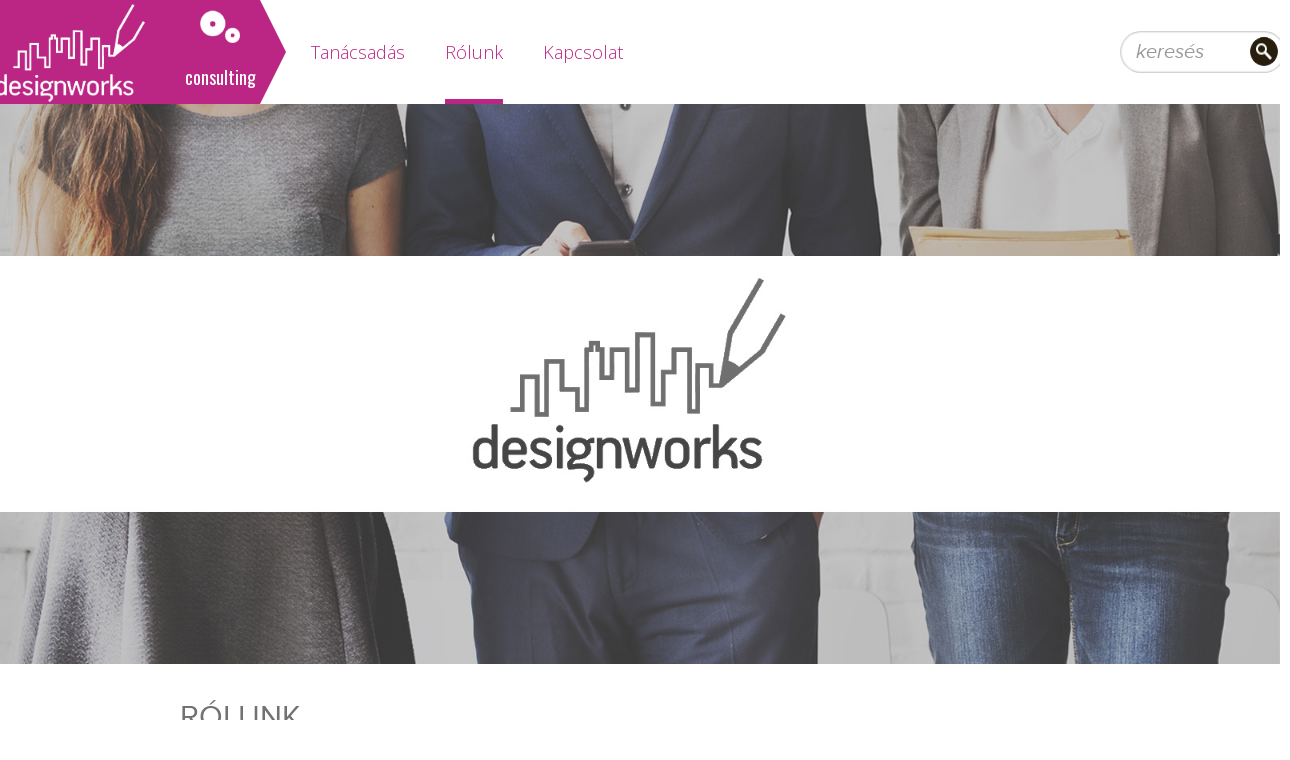

--- FILE ---
content_type: text/html; charset=UTF-8
request_url: https://designworks.hu/consulting/rolunk/
body_size: 4863
content:
<!DOCTYPE HTML>
<html lang="hu">

<head>
  <meta charset="UTF-8">
  <meta name="viewport" content="width=device-width, initial-scale=1, maximum-scale=1">
  <meta name="google-site-verification" content="YbvXM_5e-XN5hyxieQ-mROGwDzQO66FX1gAPR2ffnww" />
  <meta name="p:domain_verify" content="2e14ca476d0222e893a69bfb59c3c3dc" />
  <meta name="title" content="Rólunk | Designworks | Teljes körű belsőépítészeti megoldások" />
  <meta name="description" content="" />


  <title>

    Rólunk | Designworks | Teljes körű belsőépítészeti megoldások
  </title>

  <link rel="shortcut icon" type="image/png" href="https://designworks.hu/includes/images/favicon.png" />
  <link rel="apple-touch-icon" type="image/png" href="https://designworks.hu/includes/images/apple-touch-icon.png" />

  <meta name="p:domain_verify" content="1cf667b981cfb3bcd8fca654f05d570c">

  <link rel="stylesheet" href="https://designworks.hu/includes/css/style.css?v=10" type="text/css" media="screen" />

  <!-- Google Tag Manager -->
  <script>(function(w,d,s,l,i){w[l]=w[l]||[];w[l].push({'gtm.start':
	new Date().getTime(),event:'gtm.js'});var f=d.getElementsByTagName(s)[0],
	j=d.createElement(s),dl=l!='dataLayer'?'&l='+l:'';j.async=true;j.src=
	'https://www.googletagmanager.com/gtm.js?id='+i+dl;f.parentNode.insertBefore(j,f);
	})(window,document,'script','dataLayer','GTM-WBH9N2');</script>
  <!-- End Google Tag Manager -->

  <link href='https://fonts.googleapis.com/css?family=Oswald:400,300,700' rel='stylesheet' type='text/css'>
  <link href='https://fonts.googleapis.com/css?family=Open+Sans:400italic,400,600,700,300&subset=latin,latin-ext' rel='stylesheet' type='text/css'>
  <link rel="stylesheet" href="https://designworks.hu/includes/fonts/stylesheet.css?v=8" type="text/css" media="screen" />
  <link rel="stylesheet" href="https://designworks.hu/includes/css/flexslider.css" type="text/css">
  <link rel="stylesheet" href="https://designworks.hu/includes/css/fractionslider.css" type="text/css">
  <link rel="stylesheet" href="https://designworks.hu/includes/css/component.css" type="text/css" />
  <link rel="stylesheet" href="https://designworks.hu/includes/css/prettyPhoto.css?v=8" type="text/css" />
  <link rel="stylesheet" href="https://designworks.hu/includes/css/smart-forms.css?v=8" type="text/css" />
  <link rel="stylesheet" href="https://designworks.hu/includes/css/font-awesome.css" type="text/css" />
  <!--link rel="stylesheet" href="https://designworks.hu/includes/css/responsive.css?v=8" type="text/css" media="screen" /-->



  <link rel="stylesheet" href="https://designworks.hu/includes/photoswipe/photoswipe.css" type="text/css" />
  <link rel="stylesheet" href="https://designworks.hu/includes/photoswipe/default-skin/default-skin.css">
  <script src="https://designworks.hu/includes/photoswipe/photoswipe.min.js"></script>
  <script src="https://designworks.hu/includes/photoswipe/photoswipe-ui-default.min.js"></script>



  <!-- <link rel="stylesheet" href="https://designworks.hu/includes/css/designworks.min.css?v=161019" type="text/css" media="screen" /> -->
  <link rel="stylesheet" href="https://designworks.hu/includes/css/designworks.css?v=161110" type="text/css" media="screen" />

  <link rel="stylesheet" href="//maxcdn.bootstrapcdn.com/font-awesome/4.3.0/css/font-awesome.min.css">


  <script src="https://designworks.hu/includes/js/modernizr.custom.js"></script>

  <!--script src="https://ajax.googleapis.com/ajax/libs/jquery/1.9.1/jquery.min.js"></script-->
  <script src="https://code.jquery.com/jquery-1.12.3.min.js"></script>
  <!-- <script src="https://designworks.hu/includes/js/jquery.flexslider.js"></script> -->
  <script src="https://designworks.hu/includes/js/jquery.dlmenu.js"></script>
  <script src="https://designworks.hu/includes/js/jquery.fractionslider.min.js"></script>
  <script src="https://designworks.hu/includes/js/waypoints.min.js"></script>
  <!-- <script src="https://designworks.hu/includes/js/jquery.prettyPhoto.js"></script> -->
  <script src="https://designworks.hu/includes/js/scripts.js?v=160916"></script>

  <script src="https://designworks.hu/includes/js/jquery.stellar.js"></script>
  <script type='text/javascript' src="//wurfl.io/wurfl.js"></script>

  <script src="https://designworks.hu/includes/js/bootstrap.min.js"></script>
  <script src="https://designworks.hu/includes/js/designworks.js?v=161110"></script>

  <script type="text/javascript">
    var ajaxurl = "https://designworks.hu/wp-admin/admin-ajax.php";
    $(document).ready(function() {
      $('#dl-menu').dlmenu();
    });
  </script>

  <script type="text/javascript">
    $(window).scroll (function() {
					var scroll = $(window).scrollTop();
					if (scroll > 0) {
						$(".white").addClass("running");
						$(".shadow").addClass("sticky");
					}
					else {
						$(".white").removeClass("running");
						$(".shadow").removeClass("sticky");
					}
				});
	</script>

</head>

<body >

    <!-- Google Tag Manager (noscript) -->
  <noscript><iframe src="https://www.googletagmanager.com/ns.html?id=GTM-WBH9N2" height="0" width="0" style="display:none;visibility:hidden"></iframe></noscript>
  <!-- End Google Tag Manager (noscript) -->
  
  <div id="fb-root"></div>
  <script>(function (d, s, id) {
				var js, fjs = d.getElementsByTagName(s)[0];
				if (d.getElementById(id))
					return;
				js = d.createElement(s);
				js.id = id;
				js.src = "//connect.facebook.net/hu_HU/sdk.js#xfbml=1&appId=&version=v2.0";
				fjs.parentNode.insertBefore(js, fjs);
			}(document, 'script', 'facebook-jssdk'));</script>




  


  <nav class="navbar navbar-default shadow">
    <div class="container-fluid">
      <div class="navbar-header pull-left">
        <button type="button" class="navbar-toggle collapsed pull-left" data-toggle="collapse" data-target="#navbar" aria-expanded="false" aria-controls="navbar">
          <span class="sr-only">Toggle navigation</span>
          <span class="icon-bar"></span>
          <span class="icon-bar"></span>
          <span class="icon-bar"></span>
        </button>

        <a class="navbar-brand logo consulting_bg" href="https://designworks.hu">Designworks</a>
      </div>

      <ul class="nav navbar-nav navbar-right pull-right">
        <li>
          <form class="searchbox" action="https://designworks.hu">
            <div class="form-group">
              <input class="form-control" name="s" type="text" placeholder="keresés" />
              <button class="btn btn-search" type="submit"></button>
            </div>
          </form>
        </li>
      </ul>

      <div id="navbar" class="navbar-collapse collapse">
        <ul class="nav navbar-nav menu-categories">
                  </ul>


                <ul class="nav navbar-nav menu-categories consulting">
          <li class="nomargin consulting_bg"><a class="consulting_menu_bc" href='https://designworks.hu/consulting/'>
              consulting</a></li>
        </ul>
        

        <ul class="nav navbar-nav menu-submenu consulting z">
          <li class="right-triangle consulting"></li>
          <li id="menu-item-765" class="menu-item menu-item-type-custom menu-item-object-custom menu-item-765"><a href="/consulting/konzultacio-epitkezes-felujitas-elott/">Tanácsadás</a></li>
<li id="menu-item-52" class="menu-item menu-item-type-post_type menu-item-object-page current-menu-item page_item page-item-37 current_page_item menu-item-52"><a href="https://designworks.hu/consulting/rolunk/" aria-current="page">Rólunk</a></li>
<li id="menu-item-49" class="menu-item menu-item-type-post_type menu-item-object-page menu-item-49"><a href="https://designworks.hu/consulting/kapcsolat/">Kapcsolat</a></li>
        </ul>
        

        <ul class="nav navbar-nav navbar-right menu-links extra-menu">
                  </ul>
      </div>


    </div>
  </nav>



  

  <!--div class="container"-->



<section class="consulting page">
	<div class="container-fluid section-image">
		<div class="row">
			<div class="col-sm-12 imgslide">
				<img class="imgslide-img" src="https://designworks.hu/media/2014/08/DW_logo_kapcsolat2.jpg" />
			</div>
		</div>
	</div>

	<div class="title">
		<div class="container">
			<div class="row">
				<div class="col-sm-12">
					<h1>Rólunk</h1>    
					<p>A Consulting a Designworks tanácsadó részlege, ahol abban segítünk, hogy hogyan kezdj neki vagy bonyolíts le sikeresen egy ingatlanprojektet; legyen szó akár a lakásod felújításáról, akár a céged irodájáról, üzletéről. A projekt szinte bármelyik szakaszában jól tud jönni, ha bevonsz egy szakértőt.</p>
				</div>
			</div>
		</div>
	</div>

	<div class="container">
		<div class="row">
			<article class="article col-sm-12 content">
				<p>Sokszor van, hogy nincs idő gyors és fontos döntések meghozatalánál megkeresni és mérlegelni az összes lehetőséget. Olykor gyorsan szeretnénk meghozni a lehető legjobb döntést.</p>
<p>A Designworks szívesen segít, hogy egyszerűen eligazodj az ingatlanok világában, legyen szó vásárlásról, építésről, átalakításról vagy bármiről amihez jól jön egy tapasztalt szakértő segítsége.</p>
<p>A Designworks csapata otthonosan mozog az ingatlanok világában legyen szó tervezésről, kivitelezésről vagy projektmenedzsmentről, hiszen ez a munkánk. Tudjuk mit miért érdemes megvenni, mik lehetnek a buktatói, vagy hogy adott esetben mi a megfelelő megoldás ha elakadt egy folyamatban levő projekt. Nem állítjuk, hogy mindenhez értünk, de az ingatlanokhoz nagyon jól.</p>
<p>Ha tőlünk kérsz tanácsot semmilyen érdek nem fog vezérelni, csakis az, hogy Te meg tudd hozni a legmegfelelőbb döntést.</p>
<h3>Mit takar a tanácsadás?</h3>
<p>Például ezt:</p>
<ul>
<li>Kötetlen beszélgetés az irodánkban, ahol elbeszélgethetünk a projektedről, és minden kérdésedről ami foglalkoztat. Ha a helyzet úgy kívánja, elmegyünk a helyszínre;</li>
<li>Ha van egy átalakítási ötleted, segítünk előrevetíteni a költségeket és hogy mivel jár, megéri-e, vagy esetleg van más megoldás;</li>
<li>Stílus és belsőépítészeti tanácsadás;</li>
<li>Színek, burkolatok, világítás kiválasztása;</li>
<li>Árajánlatok, tervek véleményezése-bírálata;</li>
<li>Bármi ami eszedbe jut és feltennéd kérdésként.</li>
</ul>
<p><a class="moresubpages greenbutton" href="/consulting/konzultacio-epitkezes-felujitas-elott/">Kérek tanácsot</a></p>
<p><a href="http://designworks.hu/media/2018/07/az-ingatlanprojekt-lepesei-v5_large-e1532954681370.png" rel="prettyPhoto[]"><img class="alignnone size-full wp-image-3365" src="http://designworks.hu/media/2018/07/az-ingatlanprojekt-lepesei-v5_large-e1532954681370.png" alt="az ingatlanprojekt lepesei" width="1980" height="3506" srcset="https://designworks.hu/media/2018/07/az-ingatlanprojekt-lepesei-v5_large-e1532954681370.png 1980w, https://designworks.hu/media/2018/07/az-ingatlanprojekt-lepesei-v5_large-e1532954681370-361x640.png 361w, https://designworks.hu/media/2018/07/az-ingatlanprojekt-lepesei-v5_large-e1532954681370-768x1360.png 768w, https://designworks.hu/media/2018/07/az-ingatlanprojekt-lepesei-v5_large-e1532954681370-578x1024.png 578w, https://designworks.hu/media/2018/07/az-ingatlanprojekt-lepesei-v5_large-e1532954681370-45x80.png 45w, https://designworks.hu/media/2018/07/az-ingatlanprojekt-lepesei-v5_large-e1532954681370-85x150.png 85w" sizes="(max-width: 1980px) 100vw, 1980px" /></a></p>
				
				<div class="fb-like" data-href="https://www.facebook.com/designworks.hu" data-layout="button" data-action="recommend" data-show-faces="false" data-share="true"></div>


				
			</article>
		</div>
	</div>
</section>




<!-- Root element of PhotoSwipe. Must have class pswp. -->
<div class="pswp" tabindex="-1" role="dialog" aria-hidden="true">
	<!-- Background of PhotoSwipe.
		 It's a separate element as animating opacity is faster than rgba(). -->
	<div class="pswp__bg"></div>

	<!-- Slides wrapper with overflow:hidden. -->
	<div class="pswp__scroll-wrap">

		<!-- Container that holds slides.
			PhotoSwipe keeps only 3 of them in the DOM to save memory.
			Don't modify these 3 pswp__item elements, data is added later on. -->
		<div class="pswp__container">
			<div class="pswp__item"></div>
			<div class="pswp__item"></div>
			<div class="pswp__item"></div>
		</div>

		<!-- Default (PhotoSwipeUI_Default) interface on top of sliding area. Can be changed. -->
		<div class="pswp__ui pswp__ui--hidden">
			<div class="pswp__top-bar">

				<!--  Controls are self-explanatory. Order can be changed. -->
				<div class="pswp__counter"></div>
				<button class="pswp__button pswp__button--close" title="Close (Esc)"></button>
				<button class="pswp__button pswp__button--share" title="Share"></button>
				<button class="pswp__button pswp__button--fs" title="Toggle fullscreen"></button>
				<button class="pswp__button pswp__button--zoom" title="Zoom in/out"></button>

				<!-- Preloader demo http://codepen.io/dimsemenov/pen/yyBWoR -->
				<!-- element will get class pswp__preloader--active when preloader is running -->
				<div class="pswp__preloader">
					<div class="pswp__preloader__icn">
					  <div class="pswp__preloader__cut">
						<div class="pswp__preloader__donut"></div>
					  </div>
					</div>
				</div>
			</div>

			<div class="pswp__share-modal pswp__share-modal--hidden pswp__single-tap">
				<div class="pswp__share-tooltip"></div>
			</div>

			<button class="pswp__button pswp__button--arrow--left" title="Previous (arrow left)">
			</button>

			<button class="pswp__button pswp__button--arrow--right" title="Next (arrow right)">
			</button>

			<div class="pswp__caption">
				<div class="pswp__caption__center text-center"></div>
			</div>
		</div>
	</div>
</div>




<div class="container-fluid nopadding white">

	<footer>
		<nav class="navbar navbar-default">
					<ul class="nav navbar-nav menu-categories">
								<li id="menu-item-36" class="consulting_menu menu-item menu-item-type-post_type menu-item-object-page current-page-ancestor menu-item-36"><a href="https://designworks.hu/consulting/">Consulting</a></li>
<li id="menu-item-35" class="laboratory_menu menu-item menu-item-type-post_type menu-item-object-page menu-item-35"><a href="https://designworks.hu/laboratory/">Laboratory</a></li>
<li id="menu-item-33" class="factory_menu menu-item menu-item-type-post_type menu-item-object-page menu-item-33"><a href="https://designworks.hu/factory/">Factory</a></li>
<li id="menu-item-3507" class="market_menu menu-item menu-item-type-post_type menu-item-object-page menu-item-3507 market_menu"><a href="https://designworks.hu/market/">Market</a></li>
<li id="menu-item-34" class="energylab_menu menu-item menu-item-type-post_type menu-item-object-page menu-item-34"><a href="https://designworks.hu/energylab/">Energylab</a></li>

			</ul>
				</nav>

		<div class="socialmedia text-center">
			<a target="_blank" href="https://www.facebook.com/designworks.hu" class="f-facebook"></a>
			<a target="_blank" href="https://plus.google.com/b/109883526110091334125/" class="f-google-plus"></a>
			<a target="_blank" href="http://hu.pinterest.com/designw0rks/" class="f-pinterest"></a>
		</div>

		<div class="menu-legal">
			<ul class="list-unstyled">
				<li><a class="copyright">Minden jog fenntartva.</a></li>
				<li><a href="https://designworks.hu/adatvedelem">Adatvédelem</a></li>
				<li><a href="https://designworks.hu/felhasznalasi-feltetelek">Felhasználási feltételek</a></li>
				<li><a href="https://designworks.hu/kapcsolat">Kapcsolat</a></li>
				<li><a href="https://designworks.hu/impresszum">Impresszum</a></li>
			</ul>
		</div>

		<a href="#top" class="back-to-top">oldal tetejére</a>
	</footer>
</div>



<!-- -->
<!-- -->



</body>
</html>


 

--- FILE ---
content_type: text/css
request_url: https://designworks.hu/includes/css/style.css?v=10
body_size: 8340
content:
/** /
*{
    margin:0 0 0 0;
    padding:0 0 0 0;
    border:none;
    outline:none;
}

*,
*:after,
*::before {
    -webkit-box-sizing: border-box;
    -moz-box-sizing: border-box;
    box-sizing: border-box;
}

html, body, div, span, applet, object, iframe,
h1, h2, h3, h4, h5, h6, p, blockquote, pre,
a, abbr, acronym, address, big, cite, code,
del, dfn, em, img, ins, kbd, q, s, samp,
small, strike, strong, sub, sup, tt, var,
b, u, i, center,
dl, dt, dd, ol, ul, li,
fieldset, form, label, legend,
table, caption, tbody, tfoot, thead, tr, th, td,
article, aside, canvas, details, embed,
figure, figcaption, footer, header, hgroup,
menu, nav, output, ruby, section, summary,
time, mark, audio, video {
    margin: 0;
    padding: 0;
    border: 0;
    font-size: 100%;
    font: inherit;
    vertical-align: baseline;
}

article, aside, details, figcaption, figure,
footer, header, hgroup, menu, nav, section {
    display: block;
}
body {
    line-height: 1;
    font-family: 'proxima_nova_rgregular';
    color: #737273;
}
ol, ul {
    list-style: none;
}
blockquote, q {
    quotes: none;
}
blockquote:before, blockquote:after,
q:before, q:after {
    content: '';
    content: none;
}
table {
    border-collapse: collapse;
    border-spacing: 0;
}

html{
    font-size: 62.5%;
    max-width: 100%;

}

.clear{zoom:1;}
.clear:before,.clear:after{display:table;content:"";}
.clear:after{clear:both;}

.alignright {
    float:right;
    margin-left:10px;
}
.aligncenter {
    margin: 10px auto;
    clear: both;
    display: block;
}
.alignleft {
    float:left;
    margin-right:10px;
}
/**/

header{
    font-family: 'Open Sans', sans-serif;
    width:100%;
    position:absolute;
    z-index:100;
}

.bg{
    //position:relative;
}

.bg img{
    //margin-top:104px;
    //max-width:100%;
    //height:auto;
    //z-index:9;
}

.logo {
    background-image:url(../images/logo_dark.png);
    background-repeat:no-repeat;
    width:190px;
    height:104px;
    display:inline-block;
    float:left;
    background-size: contain;
}
.logo.consulting_bg,.logo.laboratory_bg,.logo.factory_bg, .logo.market_bg, .logo.energylab_bg{
    background-image:url(../images/logo_light.png);
}

nav {
    //width:100%;
    //float:left;
    //background:#fff;
    //height:104px;
 	//-webkit-box-shadow: 0px 6px 10px 0px rgba(50, 50, 50, 0.3);
    //-moz-box-shadow:    0px 6px 10px 0px rgba(50, 50, 50, 0.3);
    //box-shadow:         0px 6px 10px 0px rgba(50, 50, 50, 0.3);
    //z-index:3;
    //position: fixed;
}

nav ul {
    //list-style: none;
    //margin: 0;
    //padding: 0;
    //line-height: 1;
    //display: block;
    //zoom: 1;

    //float:left;
}

nav ul:after {
    //content: ' ';
    //display: block;
    //font-size: 0;
    //height: 0;
    //clear: both;
    //visibility: hidden;
}

nav ul li {
    //display: inline-block;
    //padding: 0;
    //margin: 0;
    //height:104px;
    //width:120px;
    //font-family: "Oswald", sans-serif;
}

nav.align-right ul li {
    //float: right;
}

nav.align-center ul {
    //text-align: center;
}

nav ul li a {
    //color: #000;
    //text-decoration: none;
    //display: block;
    //padding-top:50px;
    //font-size: 2.2rem;
    //position: relative;
    //line-height:54px;
}

nav ul li a {
    //width: 100%;
    //-moz-box-sizing: border-box;
    //-webkit-box-sizing: border-box;
    //box-sizing: border-box;

}

nav ul li.last > a,
nav ul li:last-child > a {
    //border:0;
}

nav ul li a:after {
    //display: none;
}

nav ul li a:before {
    //display: none;
}

.headerwrapper{
    //height:104px;
    //margin-left:190px;
}

h1.negyzetmeter{
    font-family: 'proxima_nova_rgregular';
    font-size: 4rem;
    text-align: center;
    font-weight: normal;
    margin-top: 50px;
    margin-bottom: 20px;

}
h1.negyzetmeter strong{
    font-family: 'proxima_novasemibold_italic';
}
h1.negyzetmeter strong sup{vertical-align: text-top;  font-size: 70%}
.consulting_menu a, .rolunk_menu a, .referenciaink_menu a{
    //background:url(../images/consulting_ico.png) no-repeat center top;
    //text-align:center;
    //color:#bb2685;
}

.consulting_menu:hover{
    //border-bottom: 5px solid #bb2685;
    //height:104px;
}

.consulting_menu:active{
    //border-bottom: 5px solid #bb2685;
    //height:104px;
}

.laboratory_menu a{
    //background:url(../images/laboratory_ico.png) no-repeat center top;
    //text-align:center;
    //color:#16d5b3;
}

.laboratory_menu:hover{
    //border-bottom: 5px solid #16d5b3;
    //height:104px;
}

.laboratory_menu:active{
    //border-bottom: 5px solid #16d5b3;
    //height:104px;
}

.factory_menu a{
    //background:url(../images/factory_ico.png) no-repeat center top;
    //text-align:center;
    //color:#43c8e0;
}

.factory_menu:hover{
    //border-bottom: 5px solid #43c8e0;
    //height:104px;
}

.factory_menu:active{
    //border-bottom: 5px solid #43c8e0;
    //height:104px;
}

.market_menu a{
    //background:url(../images/market_ico.png) no-repeat center top;
    //text-align:center;
    //color:#f78408;
}

.market_menu:hover{
    //border-bottom: 5px solid #f78408;
    //height:104px;
}

.market_menu:active{
    //border-bottom: 5px solid #f78408;
    //height:104px;
}


.energylab_menu a{
    //background:url(../images/energylab_ico.png) no-repeat center top;
    //text-align:center;
    //color:#9ac516;
}

.energylab_menu:hover{
    //border-bottom: 5px solid #9ac516;
    //height:104px;
}

.energylab_menu:active{
    //border-bottom: 5px solid #9ac516;
    //height:104px;
}


.bc_nav.main{
    display:inline-block;
    float:right;
    height:104px;
    line-height:104px;
}

.header_nav{
    display:inline-block;
    float:right;
    height:104px;
    line-height:104px;
}

.header_nav.smallsearch {
    display: none;
}

.header_nav a{
    text-decoration:none;
    font-size:2.5rem;
    font-weight:300;
    color:#281e0e;
    padding-left:45px;
}

.verticalline{
    border-left:1px solid #98938c;
}

form#searchbox{
    //-webkit-border-radius: 90px;
    //-moz-border-radius: 90px;
    //border-radius: 90px;
    //box-shadow: inset 0px 0px 2px 1px rgba(0,0,0,.24);
    //height:42px;
    //margin-top:31px;
    //position:relative;
    //padding-right:20px;
    //margin-left:53px;
    //margin-right:35px;
}

input#search{
    //font-family: 'proxima_novaregular_italic';
    //font-size:20px;
    //float:left;
    //margin-top: 5px;
    //padding: 5px;
    //margin-left: 16px;
}

a.search_button{
    //position:absolute;
    //background:url(../images/search.png) no-repeat center;
    //right:0px;
    //background-size:30px 30px;
    //height:42px;
    //width:42px;
    //padding-left:0px;
}

.side_logo{
    display:none;
}

aside{
    position:absolute;
}

.aside-content{
    //width:53%;
    //float:right;
    //margin: 0px 1.2rem 0px 1.2rem;
    //position:relative;
    //top:-150px;
}
section.welcome .aside-content{
    //top: 100px;
}

aside h2{
    //font-family: 'Oswald', sans-serif;
    //font-size:3.5rem;
    //line-height:3.5rem;
    //text-align:center;
    //text-transform: lowercase;
}

aside p{
    //font-size:2rem;
    //width: 100%;
    //text-align: center;
    //margin: 0 auto;
    //line-height:125%;
    //padding-top:3rem;
    //hyphens:auto;
}


//aside{
//    width:30%;
//    float:left;
//    z-index:30;
//}

.consulting aside, .rolunk aside, .referenciaink aside{
    //color:#bb2685;
}

.laboratory aside{
    //color:#16d5b3;
}

.factory aside{
    //color:#43c8e0;
}

.energylab aside{
    //color:#9ac516;
}

.market aside{
    //color:#f78408;
}

.references{
    //width:100%;
    //height:175px;
    //position:relative;
    //top:00%;
    //left:00%;

}

.references p{

    //text-transform:uppercase;
    //text-align:left;
    //font-size:2rem;
    //line-height:6rem;
}

.references_top {
    //width: 100%;
}

.references_slider{
    //background:#fff;
    //height:115px;
}
.excerptslider {
    width:100%;
    height: 100% ;
    margin-top: 300px;
    position: absolute;
    z-index: 20;
}
.excerptslider li {

    font-size: 24px;
    color: #fff;
    width: 30%!important;
    background: url([data-uri]);
    background: -moz-linear-gradient(top, rgba(0,0,0,0.3) 0%, rgba(0,0,0,0.3) 100%);
    background: -webkit-gradient(linear, left top, left bottom, color-stop(0%,rgba(0,0,0,0.3)), color-stop(100%,rgba(0,0,0,0.3)));
    background: -webkit-linear-gradient(top, rgba(0,0,0,0.3) 0%,rgba(0,0,0,0.3) 100%);
    background: -o-linear-gradient(top, rgba(0,0,0,0.3) 0%,rgba(0,0,0,0.3) 100%);
    background: -ms-linear-gradient(top, rgba(0,0,0,0.3) 0%,rgba(0,0,0,0.3) 100%);
    background: linear-gradient(to bottom, rgba(0,0,0,0.3) 0%,rgba(0,0,0,0.3) 100%);
    filter: progid:DXImageTransform.Microsoft.gradient( startColorstr='#4d000000', endColorstr='#4d000000',GradientType=0 );

    padding: 0px;

}

.flexslider .slides img{
    margin-top:0;
}

.fraction-slider p.excerpt-text {
    background: none repeat scroll 0 0 rgba(0, 0, 0, 0);
    color: #ffffff;
    font-size: 4rem !important;
    font-weight: bold;
    line-height: 100% !important;
    padding: 10px;
    text-align: left;
    text-shadow: 2px 2px 2px #3d3d3d;
    text-transform: uppercase;
    width: 50%;
}


.fraction-slider img{
    max-width: 100%;
    width: 100%!important;
    display: block !important;
    font-size: 8.325px;
    height: auto!important;
    line-height: 100%;
    position: relative !important;
}

#references.references
{
    //display:none;
    /*
    visibility: hidden;
    -webkit-transition: left 4s ease;
    -moz-transition: left 4s ease;
    -o-transition: left 4s ease;
    transition: left 4s ease;
    left:-1000px ;
    z-index: 0;*/
}


section ul {

    list-style: disc;
    margin: 20px 0 20px 30px;
}
section ul li{
    padding: 5px 2px;
    font-size: 2.4rem;
    line-height: 125%;
}

section ol {

    list-style-type:decimal;
    margin: 20px 0 20px 30px;
}
section ol li{
    padding: 5px 2px;
    font-size: 2.1rem;
    line-height: 125%;
}

section.clear {
    display: block;
    position: relative;
}

#bgimg {
    -webkit-transition: opacity 2s ease-in-out;
    -moz-transition: opacity 2s ease-in-out;
    -o-transition: opacity 2s ease-in-out;
    transition: opacity 2s ease-in-out;
    margin-top: 104px;
    max-width: 100%;
    height: auto;
    min-height: 500px;
    XXXbackground-size: cover;
    background-size: 1600px !important;
    background-repeat: no-repeat !important;
    opacity: 0;
}





.contentsubpages section #bgimg{
    margin-top: 10px;
    position: relative;
}

.contentsubpages.tipuspage section #bgimg{
    margin-top: 0px;
}
.contentsubpages section:first-child #bgimg{
    margin-top: 104px;
}



.contentsubpages section #bgimg h1{
    position: absolute;
    color: #ffffff;
    font-size: 3.8rem;
    font-weight: bold;
    line-height: 100%;
    text-transform: uppercase;
    left: 20px;
    bottom: 45px;
    text-shadow: 0 0 1px #8A8A8A;
}

.contentsubpages section #bgimg h2{
    position: absolute;
    color: #ffffff;
    font-size: 2.6rem;
    line-height: 90%;
    text-transform: uppercase;
    left: 20px;
    bottom: 20px;
    text-shadow: 0 0 1px #8A8A8A;
}

.homepage #bgimg{
    background-size: unset;
    margin-top: 0px;
}

.welcome #bgimg {
    margin-top: 104px;
}

.contentsubpages #bgimg{
    background-size: cover;
}


.moresubpages {
    background: none repeat scroll 0 0 #ed5153;
    border-radius: 5px;
    color: #fff;
    display: table;
    float: none;
    font-size: 16px;
    margin: 10px auto;
    padding: 5px 10px;
    text-align: center;
    text-decoration: none;
    text-transform: uppercase;
    width: auto;
}
.moresubpages.greenbutton{
    background-color: #68c488;
    color:#fff;
}

.tipuslista  .moresubpages{
    background-color: #51aded;
}

.opacityfader
{
    opacity:1 !important;
}

#references.references.opacityfader
{
    /*  */ //opacity:1 !important;

    //display:block;
    //z-index: 1!important;
    /*left:50%;
    */
}



.slider-wrapper {
    clear: both;
    display: block;
    height: auto;
    margin-top: 104px;
    position: absolute;
    top: 0px;
    width: 100%;
    z-index: 9;
    overflow: hidden;
}

/*STICKER START*/

.circle-text {
    //width:100%;
}
/** /
.circle-text:after {
    content: "";
    display: block;
    width: 100%;
    height:0;
    padding-bottom: 100%;
    background: #fff;
    -moz-border-radius: 50%;
    -webkit-border-radius: 50%;
    border-radius: 50%;
}

.consulting .circle-text:after , .rolunk .circle-text:after, .referenciaink .circle-text:after {
    -webkit-box-shadow:inset 0px 0px 0px 10px rgba(187,37,132,1), 0px 0px 0px 12px rgba(255,255,255,1);
    -moz-box-shadow:inset 0px 0px 0px 10px rgba(187,37,132,1), 0px 0px 0px 12px rgba(255,255,255,1);
    box-shadow:inset 0px 0px 0px 10px #bb2584, 0px 0px 0px 12px rgba(255,255,255,1);
}

.laboratory .circle-text:after {
    -webkit-box-shadow:inset 0px 0px 0px 10px rgba(187,37,132,1), 0px 0px 0px 12px rgba(255,255,255,1);
    -moz-box-shadow:inset 0px 0px 0px 10px rgba(187,37,132,1), 0px 0px 0px 12px rgba(255,255,255,1);
    box-shadow:inset 0px 0px 0px 10px #16d5b3, 0px 0px 0px 12px rgba(255,255,255,1);
}

.factory .circle-text:after {
    -webkit-box-shadow:inset 0px 0px 0px 10px rgba(187,37,132,1), 0px 0px 0px 12px rgba(255,255,255,1);
    -moz-box-shadow:inset 0px 0px 0px 10px rgba(187,37,132,1), 0px 0px 0px 12px rgba(255,255,255,1);
    box-shadow:inset 0px 0px 0px 10px #43c8e0, 0px 0px 0px 12px rgba(255,255,255,1);
}

.energylab .circle-text:after {
    -webkit-box-shadow:inset 0px 0px 0px 10px rgba(187,37,132,1), 0px 0px 0px 12px rgba(255,255,255,1);
    -moz-box-shadow:inset 0px 0px 0px 10px rgba(187,37,132,1), 0px 0px 0px 12px rgba(255,255,255,1);
    box-shadow:inset 0px 0px 0px 10px #9ac516, 0px 0px 0px 12px rgba(255,255,255,1);
}

.market .circle-text:after {
    -webkit-box-shadow:inset 0px 0px 0px 10px rgba(187,37,132,1), 0px 0px 0px 12px rgba(255,255,255,1);
    -moz-box-shadow:inset 0px 0px 0px 10px rgba(187,37,132,1), 0px 0px 0px 12px rgba(255,255,255,1);
    box-shadow:inset 0px 0px 0px 10px #f78408, 0px 0px 0px 12px rgba(255,255,255,1);
}
/**/



.circle-text div{
    //float:left;
    //width:100%;
    //padding-top:20%;
    //line-height:1rem;
    //margin-top:-0.5rem;
    //text-align:center;
}

img.aside_logo{
    //width:60%;
    //height:auto;
}
/*STICKER END*/

article{
    //width:69%;
    //float:right;
    //padding-right:1%;
    //z-index:30;
    //position:relative;
}

.homepage article {
    //background-color: #f5f5f5;
    //padding: 30px;
}

.homepage section.welcome  article {
    //background-color: #ffffff;
    //padding: 15px;
    //margin: 15px;
    //border-left: 1px solid #737273;
}
.contentsubpages article, .page article, .tipuslista article{
    //width:70% !important;
    //float: none;
    //margin: 20px auto;
}
.tipuspage article{
    //width:50%;
    //float: left;
    //padding: 20px;
}
.tipuspage article.galeriak{
    //width:100% !important;
    //float: left;
    //padding: 30px 10px;
    //background-color:  #f5f5f5;
    //margin:0px;
    //text-align: center;
}
.tipuspage article.galeriak .hover-image{
    width:auto;
    float: none;
    display: inline-block;
    padding: 0 7%;
    cursor: pointer;
}

.tipuspage article.galeriak .hover-image img{
    max-width: 100%;
    height: auto;
}
.tipuspage .galeriak .hover-image a {
    clear: both;
    display: inline-block;
    height: auto;
    width: auto;
}
.tipuspage .galeriak .hover-image span {
    clear: both;
    color: #737273;
    display: block;
    font-size: 2.1rem;
    letter-spacing: 3px;
    line-height: 125%;
    margin-bottom: 20px;
    text-align: center;
    text-transform: uppercase;
}

.tipuspage .galeriak .hover-image a img{
    border:8px solid #ffffff;
    -webkit-box-shadow: 0 0 4px 2px #9C9C9C;
    box-shadow: 0 0 4px 2px #9C9C9C;
}
.page, .tipuslista{
    background-color: #ffffff;
}
.page .titleheader, .tipuslista .titleheader {
    background: none repeat scroll 0 0 #ffffff;
    float: none;
    padding: 20px 15%;
    width: 100%;
}

.tipuslista .titleheader{
    text-align: center;
}

article h1, .titleheader h1{
    //font-size:3.8rem;
    //font-weight:bold;
    //line-height:100%;
    //text-transform: uppercase;
    //overflow: hidden;
}
article h2, .titleheader h2{
    //font-size:2.6rem;
    //text-transform: uppercase;
    //line-height:100%;
    //overflow: hidden;
}

article h3{
    //font-family: 'proxima_nova_rgbold';
    //font-size:3rem;
    //text-transform:uppercase;
    //font-weight:bold;
    //padding-top:4.5rem;
    //line-height:125%;
    //margin-bottom: 10px;
}

article p, .titleheader p{
    //font-size:2.1rem;
    //line-height:125%;
    //margin-bottom: 20px;
    //color: #737273;
}

article p.negyzetmeter{
    margin-top: 20px;
}
.fb_iframe_widget span iframe div div div div table tr:last-child td div table tr td:last-child div span:last-child ,article p.negyzetmeter strong{
    background: #e9e9e9;
    -webkit-box-shadow:inset 1px 0 5px 1px #BFBFBF;
    box-shadow:inset 1px 0 5px 1px #BFBFBF;
    padding: 5px;
}

sup{
    vertical-align: super;
    font-size: 70%;
}
hr {
    padding: 0;
    border: none;
    border-top: none;
    color: #b2b0ae;
    text-align: center;
    height:2.1rem;
    margin-bottom:4.5rem;
}

hr:after {
    font-family: 'proxima_nova_rgregular';
    //    content: "*";
    display: inline-block;
    position: relative;
    font-size: 10.2em;
}

.quote{
    width:100%;
    margin-bottom:5rem;
}

img.quote_avatar{
    // border:0.4rem solid #000;
    float:left;
}

.quote img{
    float:left;
}

.quote h2, .quote p{
    display:inline;
    float:left;
    margin-top:0;
}

.quote h2{
    font-family: 'proxima_novasemibold_italic';
    text-transform:uppercase;
    font-weight:bold;
    font-size:2rem;
    padding-left: 3rem;
}

.quote p{
    font-family: 'proxima_novaregular_italic';
    font-size:2rem;
    width:70%;
    padding-left:3rem;
}

.quote_nav{
    float:left;
    width:70%;
    margin-top:3rem;
}

.quote_nav a{
    padding-right:5rem;
    font-size:2.1rem;
    text-decoration:none;
    color:#138ab6;

}

/*Consulting*/

/*.right-triangle{
    width: 0;
    height: 0;
    border-top: 52px solid transparent;
    border-bottom: 52px solid transparent;
    float:left;
}

.right-triangle.consulting , .right-triangle.rolunk , .right-triangle.referenciaink{
    border-left: 21px solid #bb2584;
}

.right-triangle.laboratory{
    border-left: 21px solid #16d5b3;
}

.right-triangle.factory {
    border-left: 21px solid #43c8e0;
}

.right-triangle.market{
    border-left: 21px solid #f78408;
}

.right-triangle.energylab{
    border-left: 21px solid #9ac516;
}*/


.bc_nav{
    display:inline-block;
    float:left;
    height:104px;
    line-height:104px;
}

.bc_nav a{

    text-decoration:none;
    font-size:3.6rem;
    font-weight:300;
    padding-left:15px;


}

.bc_nav.main a{
    color:#281e0e;
}

a.homemorelink{
    color: #ffffff !important;
    text-transform: uppercase;
    padding: 5px 15px;
    text-decoration: none;
    float: left;
    font-size: 16px;
    margin-bottom: 10px;
}

/*.bc_nav.consulting a , bc_nav.rolunk a,  bc_nav.referenciaink a{
    color:#bb2584;
    display:inline-block;
    margin-left:15px;
}
.consulting a, .rolunk a, .referenciaink a{
    //color:#bb2584;
    //text-decoration: none;
}
.consulting a.homemorelink{
    background-color: #bb2584;
}

.bc_nav.consulting a:hover{
    border-bottom: 5px solid #bb2584;
    height:104px;
}

.bc_nav.consulting a:active, .consulting  .current-menu-item a{
    //border-bottom: 5px solid #bb2584;
    //height:104px;
}

.bc_nav.laboratory a{
    //color:#16d5b3;
    //display:inline-block;
    //margin-left:15px;
}
.laboratory a{
    //color:#16d5b3;
    //text-decoration: none;
}
.laboratory a.homemorelink{
    //background-color: #16d5b3;
}

.bc_nav.laboratory a:hover,.laboratory .current-menu-item a{
    //border-bottom: 5px solid #16d5b3;
    //height:104px;
}

.bc_nav.laboratory a:active{
    border-bottom: 5px solid #16d5b3;
    height:104px;
}

.bc_nav.factory  a{
    color:#43c8e0;
    display:inline-block;
    margin-left:15px;
}
.factory  a{
    color:#43c8e0;
    text-decoration: none;
}
.factory  a.homemorelink{
    background-color: #43c8e0;
}

.bc_nav.factory a:hover,.factory .current-menu-item a{
    border-bottom: 5px solid #43c8e0;
    height:104px;
}

.bc_nav.factory a:active{
    border-bottom: 5px solid #43c8e0;
    height:104px;
}

.bc_nav.market a{
    color:#f78408;
    display:inline-block;
    //margin-left:15px;
}
.market a{
    color:#f78408;
    text-decoration: none;
}
.market a.homemorelink{
    background-color: #f78408;
}

.bc_nav.market a:hover, .market .current-menu-item a{
    border-bottom: 5px solid #f78408;
    height:104px;
}

.bc_nav.market a:active{
    border-bottom: 5px solid #f78408;
    height:104px;
}

.bc_nav.energylab a, .energylab .current-menu-item a{
    color:#9ac516;
    display:inline-block;
    //margin-left:15px;
}
.energylab a{
    color:#9ac516;
    text-decoration: none;
}
.energylab a.homemorelink{
    background-color:#9ac516;
}*/

li.consulting_bg , li.rolunk_bg,  li.referenciaink_bg , a.logo.consulting_bg, .submenu.consulting_bg #breadcrumbs span span:first-child{
    background-color: #bb2584;
}

.submenu.consulting_bg #breadcrumbs span span:first-child:after{
    border-color: transparent transparent transparent #bb2584;
}
.bc_nav.energylab a:hover{
    border-bottom: 5px solid #9ac516;
    height:104px;
}

.bc_nav.energylab a:active{
    border-bottom: 5px solid #9ac516;
    height:104px;
}


li.laboratory_bg, a.logo.laboratory_bg, .submenu.laboratory_bg #breadcrumbs span span:first-child{
    background-color: #16d5b3;
}
.submenu.laboratory_bg #breadcrumbs span span:first-child:after{
    border-color: transparent transparent transparent #16d5b3;
}

li.factory_bg, a.logo.factory_bg, .submenu.factory_bg #breadcrumbs span span:first-child{
    background-color: #43c8e0;
}
.submenu.factory_bg #breadcrumbs span span:first-child:after{
    border-color: transparent transparent transparent #43c8e0;
}

li.market_bg, a.logo.market_bg, .submenu.market_bg #breadcrumbs span span:first-child{
    background-color: #f78408;
}
.submenu.market_bg #breadcrumbs span span:first-child:after{
    border-color: transparent transparent transparent #f78408;
}

li.energylab_bg, a.logo.energylab_bg, .submenu.energylab_bg #breadcrumbs span span:first-child{
    background-color: #9ac516;
}
.submenu.energylab_bg #breadcrumbs span span:first-child:after{
    border-color: transparent transparent transparent #9ac516;
}

.consulting_menu_bc, .rolunk_menu_bc, .referenciaink_menu_bc{
    background:url(../images/consulting_ico_w.png) no-repeat center top;
    text-align:center;
    color:#fff;
}

.laboratory_menu_bc{
    background:url(../images/laboratory_ico_w.png) no-repeat center top;
    text-align:center;
    color:#fff;
}

.factory_menu_bc{
    background:url(../images/factory_ico_w.png) no-repeat center top;
    text-align:center;
    color:#fff;
}

.market_menu_bc{
    background:url(../images/market_ico_w.png) no-repeat center top;
    text-align:center;
    color:#fff;
}

.energylab_menu_bc{
    background:url(../images/energylab_ico_w.png) no-repeat center top;
    text-align:center;
    color:#fff;
}

.bc_nav li {
    width: auto;
    font-family: 'Open Sans', sans-serif;
}
.bc_nav li a {
    line-height: 105px;
    margin-left: 45px !important;
    padding-top: 0;
    width: auto;
}



.socialmedialinks{
    //width:177px;
    //float:left;
    //margin-top:35px;
    //margin-right:21px;
    //margin-left:21px;
}


footer{
    //height:109px;
    //width:100%;
    //background:#281e0e;
}

.f-facebook{
    width:36px;
    height:36px;
    background:url(../images/facebook.png) no-repeat center;
    display:inline-block;
    margin-right:21px;
}

.f-google-plus{
    width:36px;
    height:36px;
    background:url(../images/googleplus.png) no-repeat center;
    display:inline-block;
    margin-right:21px;
}

.f-pinterest{
    width:36px;
    height:36px;
    background:url(../images/pinterest.png) no-repeat center;
    display:inline-block;
}


#footermenu ul li a{
    color:#ffffff;
    font-family: 'Oswald', sans-serif;
    font-size:20px;
    text-decoration:none;
}

#footermenu ul li {
    display: inline-block;
    text-transform:uppercase;
    margin-right:51px;
    line-height:104px;
}

#footermenu ul li:after{

}

.rights{
    font-family: 'Oswald', sans-serif;
    color: #B7ADA6 !important;
    text-transform:none;
}



.laboratory .smart-forms .tanacsadas h2.row-title.a-down:before {
    color: #16d5b3 !important;
}

.laboratory .smart-forms .tanacsadas .button {
    background: #16d5b3 !important;
}

.laboratory .pink{
    color: #16d5b3 !important;
}



.energylab .smart-forms .tanacsadas h2.row-title.a-down:before {
    color: #9ac516 !important;
}

.energylab .smart-forms .tanacsadas .button {
    background: #9ac516 !important;
}

.energylab .pink{
    color: #9ac516 !important;
}


.tanacsadas.responsive-view .section.colm.colm12 img{
    display: block;
    margin:0 auto;
}














@media only screen
and (min-width : 0px)
and (max-width : 1100px)  {
    .header_nav {
        display: none;
    }

    .bc_nav.main {
        float: right;
        margin-right:20px;
    }
}

@media only screen
and (min-width : 1100px)
and (max-width : 1350px)  {
    form#searchbox {
        //border-radius: 90px;
        //box-shadow: 0 0 2px 1px rgba(0, 0, 0, 0.24) inset;
        //height: 42px;
        //margin-left: 14px;
        //margin-right: 14px;
        //margin-top: 31px;
        //padding-right: 0px;
        //position: relative;
        //width:165px;
    }

    input#search {
        //float: left;
        //font-family: 'proxima_novaregular_italic';
        //font-size: 18px;
        //margin-left: 16px;
        //margin-top: 6px;
        //padding: 5px;
        //width: 112px;
    }

    nav ul li {
        //display: inline-block;
        //height: 104px;
        //margin: 0;
        //padding: 0;
        //width: 95px;
    }

}

/*aside start*/
@media only screen
and (max-width : 899px)  {

    aside {
        //width: 100%;
        //float:left;
        //position:initial;
    }

    .aside-content {
        //width: 98%;
        //margin-top: 120px;
        //float:right;
        //position:initial;
    }

    .mtop{
        //margin-top:0px;
    }


    .circle-text {
        //width: 30%;
        //float:left;
    }

    aside p {
        //float: right;
        //padding-top:0px;
        //margin-top:25px;
    }


    article {
        //float: right;
        //padding-right: 1%;
        //width: 97%;
    }



    .side_logo{
        //display:block;
        //float:left;
    }
}

@media only screen
and (max-width : 640px)  {
    aside p{
        //width:65%;
        //float:right;
    }
}

@media only screen
and (max-width : 500px)  {
    aside p{
        //width:98%;
        //float:right;
    }

    .side_logo {
        //display:block;
        //margin: 0 auto;
        //width: 150px;
        //float:none;
    }
}

@media only screen
and (max-width : 450px)  {
    .aside-content {
        //margin-top: 135px;
    }
}

@media only screen
and (min-width : 900px)
and (max-width : 1400px)  {
    .aside-content{
        //width:90%;
    }

    .circle-text:after {
        //height: 0;
        //margin: 0 auto;
        //padding-bottom: 80%;
        //width: 80%;
    }

    img.aside_logo {
        //height: auto;
        //width: 45%;
    }
}
/*aside end*/


/*references start*/

@media only screen
and (max-width : 899px)  {
    html{font-size:50%;}

    .references {
        //height: 175px;
        //left: 0;
        //position: fixed;
        //top: 85%;
        //width: 100%;
    }
}
/*references end*/


@media only screen
and (max-width : 1519px) {
    .bc_nav a{
        font-size:2.5rem;
        font-weight:300;
        padding-left:10px;
    }
}

@media only screen
and (min-width : 0px)
and (max-width : 499px)  {
    .references p {
        //font-size: 1.5rem;
    }

    .references_top {
        //width: 50%;
    }

}


@media only screen
and (min-width : 500px)
and (max-width : 639px)  {
    .references p {
        //font-size: 1.5rem;
    }
}


@media only screen
and (min-width : 900px)
and (max-width : 1199px)  {
    html{font-size:55%;}

    .references p {
        //font-size: 1.5rem;
    }
}

@media only screen
and (min-width : 1200px)
and (max-width : 1400px)  {
    html{font-size:60%;}
    .references p {
        //font-size: 1.5rem;
    }
}

@media only screen
and (min-width : 0px)
and (max-width : 510px)  {

    .quote img {
        float: left;
        height: 70px;
        width: auto;
    }

    .quote h2 {
        width: 50%;
    }

    .quote_nav {
        width: 100%;
    }

    article h2 {
        font-size: 2.6rem;
    }
    .circle-text {
        //float: none;
        //margin: 0 auto;
        //text-align: center;
        //width: 60%;
    }
}

@media only screen
and (min-width : 511px)
and (max-width : 1070px)  {
    .quote p {
        width: 55%;
    }

    .quote_nav {
        width: 50%;
    }

    article h2 {
        //font-size: 3rem;
    }

    nav ul li {
        //display: inline-block;
        //height: 104px;
        //margin: 0;
        //padding: 0;
        //width: 95px;
    }
    .homepage #bgimg {
        //background-position: center center;
        //background-repeat: no-repeat;
        //background-size: 1200px auto !important;;
        //min-height: 310px;
    }

}


@media only screen
and (max-width : 990px)  {
    .headerwrapper{
        //display:none;
    }

    .logo {
        background-size: contain;
        height: 52px;
        width: 100px;
        //margin-left:48px;
        //position: relative;
        //z-index:999999;

    }

/*    header {
        height:52px;
    }

    nav {
        height: 52px;
    }

    .bg img, #bgimg {
        margin-top: 52px;
    }

    #menu{
        float:right;
    }

    #menu img{
        height:52px;
        width:52px;
        float:right;
    }


    #menu ul li {
        height:44px;
        position:relative;
    }
    #menu ul li ul{
        background:rgba(255,255,255, 0.7);
        display:none;
    }
    #menu ul li:hover ul{
        display:block;
    }
    #menu ul li ul li {
        height:auto;

    }
    #menu ul li ul li ul {
        display:block;
        background:none;
        position:relative;
        top:auto;
        margin-left:25px;
    }
    #menu ul li a i {
        position:absolute;
        left:8px;
        top:0px;
        line-height:44px;
    }

    #menu ul li ul li a{
        line-height:22px;
    }

    #menu a {
        padding: 2px 0px 2px 0px;
        font-size:18.34px;
        font-weight:600;
        line-height:22px;
        text-decoration:none;
        color:#281e0e;
        position:relative;
        cursor:pointer;
        display:block;
        line-height:40px;
    }
    #menu ul li ul {
        position:absolute;
        left:0px;
        right:0px;
        top:52px;
        z-index:100;
    }

    #menu ul ul a {
        font-size:18px;
        font-weight:normal;
        font-weight:400;
        color:#281e0e;
    }


    #menu ul ul li:hover > a {
        color: #000000;
    }

    header{
        box-shadow: 0 6px 6px 0 rgba(50, 50, 50, 0.45);
        height: 52px;
        background-color: #fff;
    }*/
}

@media only screen
and (min-width : 990px)  {
    #dl-menu{
        display:none;
    }
}

@media only screen
and (min-width : 0px)
and (max-width : 499px)  {
    .references {
        //top: 105%;
    }
    .aside-content {
        //margin-top: 22% !important ;
    }
}


/*
.homepage .fraction-slider p.excerpt-text{

    right: 0px !important;
    bottom: 50px !important;
}
*/

/*#fb-root {
    display: none;
}
.fb_iframe_widget, .fb_iframe_widget span, .fb_iframe_widget span iframe[style] {
    width: 100% !important;
}*/

/*.submenu{
    display: block;
    clear: both;
    height: 100px;
    background-color: #ffffff;
    overflow:hidden;
    z-index:2;
    position: relative;
}
.submenu #breadcrumb{
    max-height: 100%;
}*/
/*#breadcrumbs span {
    display: inline-block;
    height: 100%;
}*/
/*
.submenu #breadcrumbs span span:first-child,.submenu #breadcrumbs span span:nth-child(2){
    display: none;
}*/
.submenu #breadcrumbs span span, .submenu #breadcrumbs span span a{
    //text-decoration:none;
    //font-size:3.6rem;
    //font-weight:300;

    //line-height: 105px;
    //margin-left: 0px !important;
    //padding-top: 0;
    //width: auto;

}

.submenu #breadcrumbs span span{
    //padding-right: 10px;
    //padding-left:85px;
    //position: relative;
}

.submenu #breadcrumbs span span:first-child{
    padding-right: 2px;
    padding-left:25px;
}
.submenu #breadcrumbs span span:first-child a{
    color: #ffffff;

    position: relative;
}
/*.submenu #breadcrumbs span span:first-child:after {
    border-color: transparent transparent transparent #bb2584;
    border-style: solid;
    border-width: 0 0 100px 40px;
    content: "";
    display: block;
    float: left;
    height: 0;
    position: absolute;
    right: -40px;
    top: 0;
    width: 0;
}*/

.uppercase{
    text-transform:uppercase;
}

.ppt > strong {
    display: block;
    font-size: 110%;
    font-weight: bold;
    padding-top: 20px;
}

.simplelogo {
    text-align: center;
}

.errorclass{
    border:1px solid red !important;

}

.articlelist .titleheader {
    margin: 30px auto;
    width: 80%;
}

.articlelist.clear > article {
    //float: none;
    //margin: 0 auto;
    //width: 80%;
}

.articlelist article .article {
    padding: 40px 20px;
}

.articlelist article .article > a {
    color: #281e0e;
    text-decoration: none;
}


/*gallery overlay*/
/*.gallery-overlay{
    position: fixed;
    top: 0;
    right: 0;
    bottom: 0;
    left: 0;
    z-index: 9999;
    background: rgba(0, 0, 0, 0.9);
    width:100%;
    height:100vh;
    margin:0;
}

.gallery-wrap-left{
    width:75%;
    float:left;
    max-height:100%;
    height:100%;
    display:inline-block;
    margin:10px auto;
    text-align: center;
}

.gallery-wrap-right{
    width:25%;
    float:left;
    height:100%;
}

.gallery-overlay img.g-img{
    max-width: 100%;
    max-height: 84vh;
    height: auto;
    position: relative;
    align-self: center;
}

.gallery-overlay .featherlight-close-icon {
    position: fixed;
    z-index: 9999;
    top: 0;
    right: 0;
    line-height: 46px;
    width: 46px;
    cursor: pointer;
    text-align: center;
    font-family: Arial,Baskerville,monospace;
    font-style: normal;
    color: #fff;
    font-size: 36px;
}

.swipebox-leftxd {

}

.swipebox-img{
    height:84vh;
    width:auto;
    max-width:96%;
    max-height:84vh!important;
    position:relative;
    margin: 0% 2% 2% 2%;
    text-align:center;
    vertical-align:middle;
    display: flex;
    justify-content: center;
    align-content: center;
    align-items: center;
}

.swipebox-left{
    z-index: 3;
    position: absolute;
    -webkit-tap-highlight-color: rgba(0,0,0,0);
    opacity: 0.4;
    overflow: hidden;
    top: 0;
    bottom: 0;
    left: 0;
    width: 50%;
    height: auto;
}

.swipebox-right{
    z-index: 3;
    position: absolute;
    -webkit-tap-highlight-color: rgba(0,0,0,0);
    opacity: 0.4;
    overflow: hidden;
    top: 0;
    bottom: 0;
    right: 0;
    width: 50%;
    height: auto;
}

.swipebox-left i{
    font-size: 50px;
    color: #ffffff;
    text-shadow: 0px 0px 5px rgba(0, 0, 0, 1);
    position: absolute;
    top: calc( 50% - 40px);
    left: 6px;
}

.swipebox-right i{
    font-size: 50px;
    color: #ffffff;
    text-shadow: 0px 0px 5px rgba(0, 0, 0, 1);
    position: absolute;
    top: calc( 50% - 40px);
    right: 6px;
}

a.swipebox-right:hover {
    // background: url('../images/gallery-arrowbg.png') repeat-y top right;
    opacity: 1;
}
a.swipebox-left:hover{
    // background: url('../images/gallery-arrowbg.png') repeat-y top left;
    opacity: 1;
}

.swipebox-topxd {
    height: 10%;
    min-height:90px;
    margin: 11px auto;
    display: block;
    position: relative;
    z-index: 44;
    margin-left: 2%;
}

.swipebox-topxd h3{
    color: white !important;
    font-size: 20px;
    font-weight: bold;
    font-family: 'proxima_nova_rgregular';
}

#swipebox-caption {
    color: white !important;
    font-size: 15px;
    width:100%;
    height: auto;
    overflow: hidden;
    font-family: 'proxima_nova_rgregular';
    position:relative;
}

#swipebox-caption .thumbnailimages{
    margin-top: 30px;
}

#swipebox-caption .thumbnailimages img{
    width: 22%;
    height: auto;
    padding: 2px;
    box-sizing: content-box;
}

#swipebox-caption h2{
    color: #ffffff;
}

#swipebox-caption p{
    color:#ffffff;
    font-size:20px;
    font-size:2rem;
    font-family: 'proxima_nova_rgregular';
    margin-bottom:11px;
}

#swipebox-caption footer{
    font-size: 14px;
    font-size: 1.4rem;
    font-weight: 400;
    line-height: 1.215em;
    color: #980000;
    margin-bottom: 1.0715em;
}

#swipebox-caption footer h3 {
    color: #980000;
    font: inherit;
    display: inline;
    font-weight: bold;
}

#swipebox-caption footer h3 a {
    color: inherit;
    font: inherit;
}

#swipebox-caption footer address {
    display: inline;
    font-weight: bold;
}

#swipebox-caption footer address a {
    color: inherit;
    font: inherit;
}

#swipebox-caption footer time {
    color: #a6a6a6;
}

#swipebox-caption footer a {
    color: #ffffff;
}

#swipebox-caption footer time::before {
    content: " / ";
}

#swipebox-caption footer time::after {
    content: " / ";
}

#swipebox-caption span{
    font-size:31px;
    font-size:3.1rem;
    font-family: 'bitterregular';
}

.gallery-link{
    position:relative;
    min-height:100%;

}

.gallery-play{

}

.gallery-play:hover{

}*/


 .smart-forms .tanacsadas .tul-title h2.row-title{
    cursor:pointer;
}

.center{
    margin:0 auto;
}

.check-lab{
    color:#16D5B3 !important;
}

.check-energy{
    color:#9AC516 !important;
}

/* DF MOD START */
nav.footerwrapper {
    width: 100% !important;
    height:100% !important;
    XXXbackground-color: inherit !important;
    background:#281e0e;
    box-shadow: none;
    XXXmargin-left:190px;
}
nav.footerwrapper > ul {
    position: relative;
    left: 50%;
    -webkit-transform: translateX(-50%);
    -ms-transform: translateX(-50%);
    transform: translateX(-50%);
}
nav.footerwrapper > ul > li {
    margin: 0 20px;
}
footer {
    height:auto !important;
}

#footermenu {
    width: 100%;
}
#footermenu > ul {
    text-align: center !important;
}

.back-to-top {
    margin-top: -104px;
}

.socialmedialinks {
    float: none;
    width: auto;
    padding-top: 120px;
    text-align: center;
}
@media only screen and (max-width : 990px)  {
    nav.footerwrapper > ul > li {
        margin: 0 5px;
    }
}
/* DF MOD END */


--- FILE ---
content_type: text/css
request_url: https://designworks.hu/includes/fonts/stylesheet.css?v=8
body_size: 219
content:
/* Generated by Font Squirrel (http://www.fontsquirrel.com) on July 22, 2014 */



@font-face {
    font-family: 'proxima_novaregular_italic';
    src: url('proximanova-regitalic-webfont.eot');
    src: url('proximanova-regitalic-webfont.eot?#iefix') format('embedded-opentype'),
         url('proximanova-regitalic-webfont.woff') format('woff'),
         url('proximanova-regitalic-webfont.ttf') format('truetype');
    font-weight: normal;
    font-style: normal;

}




@font-face {
    font-family: 'proxima_nova_rgbold';
    src: url('proximanova-bold-webfont.eot');
    src: url('proximanova-bold-webfont.eot?#iefix') format('embedded-opentype'),
         url('proximanova-bold-webfont.woff') format('woff'),
         url('proximanova-bold-webfont.ttf') format('truetype');
    font-weight: normal;
    font-style: normal;

}




@font-face {
    font-family: 'proxima_novasemibold_italic';
    src: url('proximanova-semibolditalic-webfont.eot');
    src: url('proximanova-semibolditalic-webfont.eot?#iefix') format('embedded-opentype'),
         url('proximanova-semibolditalic-webfont.woff') format('woff'),
         url('proximanova-semibolditalic-webfont.ttf') format('truetype');
    font-weight: normal;
    font-style: normal;

}




@font-face {
    font-family: 'proxima_nova_rgregular';
    src: url('proximanova-regular-webfont.eot');
    src: url('proximanova-regular-webfont.eot?#iefix') format('embedded-opentype'),
         url('proximanova-regular-webfont.woff') format('woff'),
         url('proximanova-regular-webfont.ttf') format('truetype');
    font-weight: normal;
    font-style: normal;

}

--- FILE ---
content_type: text/css
request_url: https://designworks.hu/includes/css/flexslider.css
body_size: 1638
content:
/*
 * jQuery FlexSlider v2.0
 * http://www.woothemes.com/flexslider/
 *
 * Copyright 2012 WooThemes
 * Free to use under the GPLv2 license.
 * http://www.gnu.org/licenses/gpl-2.0.html
 *
 * Contributing author: Tyler Smith (@mbmufffin)
 */

 
/* Browser Resets */
.flex-container a:active,
.flexslider a:active,
.flex-container a:focus,
.flexslider a:focus  {outline: none;}
.slides,
.flex-control-nav,
.flex-direction-nav {margin: 0; padding: 0; list-style: none; height:12px;} 

/* FlexSlider Necessary Styles
*********************************/ 
.flexslider {margin: 0; padding: 0;}
.flexslider .slides > li {display: none; -webkit-backface-visibility: hidden;} /* Hide the slides before the JS is loaded. Avoids image jumping */
.flexslider .slides img {width: auto; height:80px; display: block;}
.flex-pauseplay span {text-transform: capitalize;}

/* Clearfix for the .slides element */
.slides:after {content: "."; display: block; clear: both; visibility: hidden; line-height: 0; height: 0;} 
html[xmlns] .slides {display: block;} 
* html .slides {height: 1%;}

/* No JavaScript Fallback */
/* If you are not using another script, such as Modernizr, make sure you
 * include js that eliminates this class on page load */
.no-js .slides > li:first-child {display: block;}


/* FlexSlider Default Theme
*********************************/
.flexslider {margin: 0 0 60px; background: #fff; border: 4px solid #fff; position: relative; zoom: 1;}
.flex-viewport {max-height: 800px; -webkit-transition: all 1s ease; -moz-transition: all 1s ease; transition: all 1s ease; margin-top:20px;     margin-left: 40px;
    margin-right: 40px;}
.loading .flex-viewport {max-height: 300px;}
.flexslider .slides {zoom: 1;}

.carousel li {margin-right: 5px; padding: 0px;}


/* Direction Nav */
.flex-direction-nav a, .quoteslider .flex-direction-nav a {width: 28px; height: 38px; margin: -20px 0 0; display: block; background: url(../images/bg_direction_nav.png) no-repeat 0 0; position: absolute; top: 50%; cursor: pointer; text-indent: -9999px; opacity: 0.8; -webkit-transition: all .3s ease;}
.flex-direction-nav .flex-next , .quoteslider .flex-direction-nav .flex-next {background-position: 100% 0; right: 0px; }
.flex-direction-nav .flex-prev, .quoteslider .flex-direction-nav .flex-prev {left: 0px;}
.flexslider:hover .flex-next {opacity: 0.8; right: 5px;}
.flexslider:hover .flex-prev {opacity: 0.8; left: 5px;}
.flexslider:hover .flex-next:hover, .flexslider:hover .flex-prev:hover {opacity: 1;}
.flex-direction-nav .disabled {opacity: .3!important; filter:alpha(opacity=30); cursor: default;}

/* Control Nav */
.flex-control-nav {width: 100%; position: absolute; bottom: -40px; text-align: center; visibility:hidden;}
.flex-control-nav li {margin: 0 6px; display: inline-block; zoom: 1; *display: inline;}
.flex-control-paging li a {width: 11px; height: 11px; display: block; background: #666; background: rgba(0,0,0,0.5); cursor: pointer; text-indent: -9999px; -webkit-border-radius: 20px; -moz-border-radius: 20px; -o-border-radius: 20px; border-radius: 20px; box-shadow: inset 0 0 3px rgba(0,0,0,0.3);}
.flex-control-paging li a:hover { background: #333; background: rgba(0,0,0,0.7); }
.flex-control-paging li a.flex-active { background: #000; background: rgba(0,0,0,0.9); cursor: default; }

.flex-control-thumbs {margin: 5px 0 0; position: static; overflow: hidden;}
.flex-control-thumbs li {width: 25%; float: left; margin: 0;}
.flex-control-thumbs img {width: 100%; display: block; opacity: .7; cursor: pointer;}
.flex-control-thumbs img:hover {opacity: 1;}
.flex-control-thumbs .active {opacity: 1; cursor: default;}

@media screen and (max-width: 860px) {
  .flex-direction-nav .flex-prev {opacity: 1; left: 0;}
  .flex-direction-nav .flex-next {opacity: 1; right: 0;}
}

.flexslider .slides > li{
width: auto !important;
margin-right: 30px;
}

.quoteslider {
    overflow:hidden;
    position: relative;
    height: 150px;
}
/*
.quoteslider .flex-viewport{
    margin-left: 0px;
    margin-right: 0px;
}

.quoteslider .flex-direction-nav {
  bottom: 0;
  left: 168px;
  position: absolute;
  text-align: center;
  visibility: visible;
  width: auto;
}

 
.quoteslider .flex-direction-nav a {
  background-size: 19px auto;
  float: left;
  font-size: 2.1rem;
  height: 14px;
  margin: 0 20px;
  opacity: 0.8;
  overflow: hidden;
  padding: 0;
  position: relative;
  text-decoration: none;
  top: 0;
  width: 10px !important;
}
*/
.quoteslider  .flex-control-paging li a {
  background: none repeat scroll 0 0 rgba(0, 0, 0, 0.4);
  border-radius: 20px;
  box-shadow: 0 0 3px rgba(0, 0, 0, 0.3) inset;
  cursor: pointer;
  display: block;
  height: 11px;
  text-indent: -9999px;
  width: 11px;
}

.quoteslider  .flex-control-nav {
  bottom: 0px;
  position: absolute;
  text-align: center;
  visibility: visible;
  width: auto;
  left: 190px;
}

.quoteslider  .flex-control-paging li a.flex-active {
  background: none repeat scroll 0 0 rgba(0, 0, 0, 0.7);
  cursor: default;
}

.quoteslider .flex-direction-nav li {
  display: inline-block;
  margin: 0 6px;
}
/*
.quoteslider .flex-direction-nav .flex-prev {
  left: -30px;
}
 
.quoteslider .flex-direction-nav .flex-next {
  background-position: 100% 0;
  right: -30px;
} 
.quoteslider .flex-control-nav, .quoteslider .flex-direction-nav {
  height: 16px;
}*/

.quoteslider:hover .flex-next:hover, .quoteslider:hover .flex-prev:hover {opacity: 1;}
.quoteslider.carousel li {margin-right: 0px; padding: 0px;}

--- FILE ---
content_type: text/css
request_url: https://designworks.hu/includes/css/fractionslider.css
body_size: 405
content:
.fraction-slider{
	position:relative;
	width:100%; height:100%;
	overflow:visible;
}

.fraction-slider .slide{
	display:none; width:100%; height:100%;
	position:absolute;
	z-index:5000;
}

.fraction-slider .active-slide{
	z-index:9999;
}

.fraction-slider .fs_obj{
	display:block; display:none;
	position:absolute;
	top:0px; left:100%;
	z-index:7000;
}

.fraction-slider .fs_fixed_obj{
	z-index:6000;
	left:0;
}

.fraction-slider .fs_obj *{
	display:inline-block;
	position:relative;
	top:0px; left:0px;
}

.fs_loader{
       
	width:100%; height:520px;
	background:url(../images/fs.spinner.gif) center center no-repeat transparent;
}

/** CONTROLS **/

.fraction-slider .prev,
.fraction-slider .next{
	display:none;
	position:absolute;
	width:45px; height:45px;
	z-index:9999;
}

.fraction-slider .prev{
	left:10px; top:45%;
	background:url(../images/fs.prevnext.png) 0px 0px no-repeat transparent;
	
}
.fraction-slider .prev:hover{
	background:url(../images/fs.prevnext.png) 0px -45px no-repeat transparent;
}

.fraction-slider .next{
	right:10px; top:185px;
	background:url(../images/fs.prevnext.png) -45px 0px no-repeat transparent;
}
.fraction-slider .next:hover{
	background:url(../images/fs.prevnext.png) -45px -45px no-repeat transparent;
}

.fraction-slider:hover .prev,
.fraction-slider:hover .next{
	display:block;
}

/** PAGER **/

.fs-pager-wrapper{
	position:absolute;
	left:10px; bottom:10px;
	z-index:9999;	
}

.fs-pager-wrapper a{
	display:inline-block;
	width:14px; height:14px;
	margin:0 5px 0 0;
	background:url(../images/fs.pager.png) 0px -14px no-repeat transparent;
}
.fs-pager-wrapper .active{
	background:url(../images/fs.pager.png) 0px 0px no-repeat transparent;
}

--- FILE ---
content_type: text/css
request_url: https://designworks.hu/includes/css/prettyPhoto.css?v=8
body_size: 5692
content:
/* pretty - photo */
div.pp_default .pp_top, div.pp_default .pp_top .pp_middle, div.pp_default .pp_top .pp_left, div.pp_default .pp_top .pp_right, div.pp_default .pp_bottom, div.pp_default .pp_bottom .pp_left, div.pp_default .pp_bottom .pp_middle, div.pp_default .pp_bottom .pp_right {
  height: 13px;
  display: none;
}

div.pp_default .pp_top .pp_left {
  background: url(../images/prettyPhoto/default/sprite.png) -78px -93px no-repeat
}

div.pp_default .pp_top .pp_middle {
  background: url(../images/prettyPhoto/default/sprite_x.png) top left repeat-x
}

div.pp_default .pp_top .pp_right {
  background: url(../images/prettyPhoto/default/sprite.png) -112px -93px no-repeat
}

div.pp_default .pp_content .ppt {
  color: #f8f8f8
}

div.pp_default .pp_content_container .pp_left {
  padding-left: 0px
}

div.pp_default .pp_content_container .pp_right {
  padding-right: 0px
}

div.pp_default .pp_next:hover {
  background: url(../images/prettyPhoto/default/sprite_next.png) center right no-repeat;
  cursor: pointer
}

div.pp_default .pp_previous:hover {
  background: url(../images/prettyPhoto/default/sprite_prev.png) center left no-repeat;
  cursor: pointer
}

div.pp_default .pp_expand {
  background: url(../images/prettyPhoto/default/sprite.png) 0 -29px no-repeat;
  cursor: pointer;
  width: 28px;
  height: 28px
}

div.pp_default .pp_expand:hover {
  background: url(../images/prettyPhoto/default/sprite.png) 0 -56px no-repeat;
  cursor: pointer
}

div.pp_default .pp_contract {
  background: url(../images/prettyPhoto/default/sprite.png) 0 -84px no-repeat;
  cursor: pointer;
  width: 28px;
  height: 28px
}

div.pp_default .pp_contract:hover {
  background: url(../images/prettyPhoto/default/sprite.png) 0 -113px no-repeat;
  cursor: pointer
}

div.pp_default .pp_close {
  width: 30px;
  height: 30px;
  background: url(../images/prettyPhoto/default/sprite.png) 2px 1px no-repeat;
  cursor: pointer
}

div.pp_default .pp_gallery ul li a {
  background: #f8f8f8;
  border: 1px solid #aaa
}

div.pp_default .pp_social {
  margin-top: 7px
}

div.pp_default .pp_gallery a.pp_arrow_previous, div.pp_default .pp_gallery a.pp_arrow_next {
  position: static;
  left: auto
}

div.pp_default .pp_nav .pp_play, div.pp_default .pp_nav .pp_pause {
  background: url(../images/prettyPhoto/default/sprite.png) -51px 1px no-repeat;
  height: 30px;
  width: 30px
}

div.pp_default .pp_nav .pp_pause {
  background-position: -51px -29px
}

div.pp_default a.pp_arrow_previous, div.pp_default a.pp_arrow_next {
  background: url(../images/prettyPhoto/default/sprite.png) -31px -3px no-repeat;
  height: 20px;
  width: 20px;
  margin: 4px 0 0
}

div.pp_default a.pp_arrow_next {
  left: 52px;
  background-position: -82px -3px
}

div.pp_default .pp_content_container .pp_details {
  margin-top: 5px;
  width: 100% !important;
}

div.pp_default .pp_nav {
  clear: none;
  height: 30px;
  width: 110px;
  position: relative
}

div.pp_default .pp_nav .currentTextHolder {
  font-family: Georgia;
  font-style: italic;
  color: #999;
  font-size: 11px;
  left: 75px;
  line-height: 25px;
  position: absolute;
  top: 2px;
  margin: 0;
  padding: 0 0 0 10px
}

div.pp_default .pp_close:hover, div.pp_default .pp_nav .pp_play:hover, div.pp_default .pp_nav .pp_pause:hover, div.pp_default .pp_arrow_next:hover, div.pp_default .pp_arrow_previous:hover {
  opacity: 0.7
}

div.pp_default .pp_description {
  color: #fff;
  float: right;
  font-size: 14px;
  font-weight: 700;
  line-height: 16px;
  margin: 5px 50px 5px 0;
  position: absolute;
  top: 160px;
}

div.pp_default .pp_bottom .pp_left {
  background: url(../images/prettyPhoto/default/sprite.png) -78px -127px no-repeat
}

div.pp_default .pp_bottom .pp_middle {
  background: url(../images/prettyPhoto/default/sprite_x.png) bottom left repeat-x
}

div.pp_default .pp_bottom .pp_right {
  background: url(../images/prettyPhoto/default/sprite.png) -112px -127px no-repeat
}

div.pp_default .pp_loaderIcon {
  background: url(../images/prettyPhoto/default/loader.gif) center center no-repeat
}

div.light_rounded .pp_top .pp_left {
  background: url(../images/prettyPhoto/light_rounded/sprite.png) -88px -53px no-repeat
}

div.light_rounded .pp_top .pp_right {
  background: url(../images/prettyPhoto/light_rounded/sprite.png) -110px -53px no-repeat
}

div.light_rounded .pp_next:hover {
  background: url(../images/prettyPhoto/light_rounded/btnNext.png) center right no-repeat;
  cursor: pointer
}

div.light_rounded .pp_previous:hover {
  background: url(../images/prettyPhoto/light_rounded/btnPrevious.png) center left no-repeat;
  cursor: pointer
}

div.light_rounded .pp_expand {
  background: url(../images/prettyPhoto/light_rounded/sprite.png) -31px -26px no-repeat;
  cursor: pointer
}

div.light_rounded .pp_expand:hover {
  background: url(../images/prettyPhoto/light_rounded/sprite.png) -31px -47px no-repeat;
  cursor: pointer
}

div.light_rounded .pp_contract {
  background: url(../images/prettyPhoto/light_rounded/sprite.png) 0 -26px no-repeat;
  cursor: pointer
}

div.light_rounded .pp_contract:hover {
  background: url(../images/prettyPhoto/light_rounded/sprite.png) 0 -47px no-repeat;
  cursor: pointer
}

div.light_rounded .pp_close {
  width: 75px;
  height: 22px;
  background: url(../images/prettyPhoto/light_rounded/sprite.png) -1px -1px no-repeat;
  cursor: pointer
}

div.light_rounded .pp_nav .pp_play {
  background: url(../images/prettyPhoto/light_rounded/sprite.png) -1px -100px no-repeat;
  height: 15px;
  width: 14px
}

div.light_rounded .pp_nav .pp_pause {
  background: url(../images/prettyPhoto/light_rounded/sprite.png) -24px -100px no-repeat;
  height: 15px;
  width: 14px
}

div.light_rounded .pp_arrow_previous {
  background: url(../images/prettyPhoto/light_rounded/sprite.png) 0 -71px no-repeat
}

div.light_rounded .pp_arrow_next {
  background: url(../images/prettyPhoto/light_rounded/sprite.png) -22px -71px no-repeat
}

div.light_rounded .pp_bottom .pp_left {
  background: url(../images/prettyPhoto/light_rounded/sprite.png) -88px -80px no-repeat
}

div.light_rounded .pp_bottom .pp_right {
  background: url(../images/prettyPhoto/light_rounded/sprite.png) -110px -80px no-repeat
}

div.dark_rounded .pp_top .pp_left {
  background: url(../images/prettyPhoto/dark_rounded/sprite.png) -88px -53px no-repeat
}

div.dark_rounded .pp_top .pp_right {
  background: url(../images/prettyPhoto/dark_rounded/sprite.png) -110px -53px no-repeat
}

div.dark_rounded .pp_content_container .pp_left {
  background: url(../images/prettyPhoto/dark_rounded/contentPattern.png) top left repeat-y
}

div.dark_rounded .pp_content_container .pp_right {
  background: url(../images/prettyPhoto/dark_rounded/contentPattern.png) top right repeat-y
}

div.dark_rounded .pp_next:hover {
  background: url(../images/prettyPhoto/dark_rounded/btnNext.png) center right no-repeat;
  cursor: pointer
}

div.dark_rounded .pp_previous:hover {
  background: url(../images/prettyPhoto/dark_rounded/btnPrevious.png) center left no-repeat;
  cursor: pointer
}

div.dark_rounded .pp_expand {
  background: url(../images/prettyPhoto/dark_rounded/sprite.png) -31px -26px no-repeat;
  cursor: pointer
}

div.dark_rounded .pp_expand:hover {
  background: url(../images/prettyPhoto/dark_rounded/sprite.png) -31px -47px no-repeat;
  cursor: pointer
}

div.dark_rounded .pp_contract {
  background: url(../images/prettyPhoto/dark_rounded/sprite.png) 0 -26px no-repeat;
  cursor: pointer
}

div.dark_rounded .pp_contract:hover {
  background: url(../images/prettyPhoto/dark_rounded/sprite.png) 0 -47px no-repeat;
  cursor: pointer
}

div.dark_rounded .pp_close {
  width: 75px;
  height: 22px;
  background: url(../images/prettyPhoto/dark_rounded/sprite.png) -1px -1px no-repeat;
  cursor: pointer
}

div.dark_rounded .pp_description {
  margin-right: 85px;
  color: #fff
}

div.dark_rounded .pp_nav .pp_play {
  background: url(../images/prettyPhoto/dark_rounded/sprite.png) -1px -100px no-repeat;
  height: 15px;
  width: 14px
}

div.dark_rounded .pp_nav .pp_pause {
  background: url(../images/prettyPhoto/dark_rounded/sprite.png) -24px -100px no-repeat;
  height: 15px;
  width: 14px
}

div.dark_rounded .pp_arrow_previous {
  background: url(../images/prettyPhoto/dark_rounded/sprite.png) 0 -71px no-repeat
}

div.dark_rounded .pp_arrow_next {
  background: url(../images/prettyPhoto/dark_rounded/sprite.png) -22px -71px no-repeat
}

div.dark_rounded .pp_bottom .pp_left {
  background: url(../images/prettyPhoto/dark_rounded/sprite.png) -88px -80px no-repeat
}

div.dark_rounded .pp_bottom .pp_right {
  background: url(../images/prettyPhoto/dark_rounded/sprite.png) -110px -80px no-repeat
}

div.dark_rounded .pp_loaderIcon {
  background: url(../images/prettyPhoto/dark_rounded/loader.gif) center center no-repeat
}

div.dark_square .pp_left, div.dark_square .pp_middle, div.dark_square .pp_right, div.dark_square .pp_content {
  background: #000
}

div.dark_square .pp_description {
  color: #fff;
  margin: 0 85px 0 0
}

div.dark_square .pp_loaderIcon {
  background: url(../images/prettyPhoto/dark_square/loader.gif) center center no-repeat
}

div.dark_square .pp_expand {
  background: url(../images/prettyPhoto/dark_square/sprite.png) -31px -26px no-repeat;
  cursor: pointer
}

div.dark_square .pp_expand:hover {
  background: url(../images/prettyPhoto/dark_square/sprite.png) -31px -47px no-repeat;
  cursor: pointer
}

div.dark_square .pp_contract {
  background: url(../images/prettyPhoto/dark_square/sprite.png) 0 -26px no-repeat;
  cursor: pointer
}

div.dark_square .pp_contract:hover {
  background: url(../images/prettyPhoto/dark_square/sprite.png) 0 -47px no-repeat;
  cursor: pointer
}

div.dark_square .pp_close {
  width: 75px;
  height: 22px;
  background: url(../images/prettyPhoto/dark_square/sprite.png) -1px -1px no-repeat;
  cursor: pointer
}

div.dark_square .pp_nav {
  clear: none
}

div.dark_square .pp_nav .pp_play {
  background: url(../images/prettyPhoto/dark_square/sprite.png) -1px -100px no-repeat;
  height: 15px;
  width: 14px
}

div.dark_square .pp_nav .pp_pause {
  background: url(../images/prettyPhoto/dark_square/sprite.png) -24px -100px no-repeat;
  height: 15px;
  width: 14px
}

div.dark_square .pp_arrow_previous {
  background: url(../images/prettyPhoto/dark_square/sprite.png) 0 -71px no-repeat
}

div.dark_square .pp_arrow_next {
  background: url(../images/prettyPhoto/dark_square/sprite.png) -22px -71px no-repeat
}

div.dark_square .pp_next:hover {
  background: url(../images/prettyPhoto/dark_square/btnNext.png) center right no-repeat;
  cursor: pointer
}

div.dark_square .pp_previous:hover {
  background: url(../images/prettyPhoto/dark_square/btnPrevious.png) center left no-repeat;
  cursor: pointer
}

div.light_square .pp_expand {
  background: url(../images/prettyPhoto/light_square/sprite.png) -31px -26px no-repeat;
  cursor: pointer
}

div.light_square .pp_expand:hover {
  background: url(../images/prettyPhoto/light_square/sprite.png) -31px -47px no-repeat;
  cursor: pointer
}

div.light_square .pp_contract {
  background: url(../images/prettyPhoto/light_square/sprite.png) 0 -26px no-repeat;
  cursor: pointer
}

div.light_square .pp_contract:hover {
  background: url(../images/prettyPhoto/light_square/sprite.png) 0 -47px no-repeat;
  cursor: pointer
}

div.light_square .pp_close {
  width: 75px;
  height: 22px;
  background: url(../images/prettyPhoto/light_square/sprite.png) -1px -1px no-repeat;
  cursor: pointer
}

div.light_square .pp_nav .pp_play {
  background: url(../images/prettyPhoto/light_square/sprite.png) -1px -100px no-repeat;
  height: 15px;
  width: 14px
}

div.light_square .pp_nav .pp_pause {
  background: url(../images/prettyPhoto/light_square/sprite.png) -24px -100px no-repeat;
  height: 15px;
  width: 14px
}

div.light_square .pp_arrow_previous {
  background: url(../images/prettyPhoto/light_square/sprite.png) 0 -71px no-repeat
}

div.light_square .pp_arrow_next {
  background: url(../images/prettyPhoto/light_square/sprite.png) -22px -71px no-repeat
}

div.light_square .pp_next:hover {
  background: url(../images/prettyPhoto/light_square/btnNext.png) center right no-repeat;
  cursor: pointer
}

div.light_square .pp_previous:hover {
  background: url(../images/prettyPhoto/light_square/btnPrevious.png) center left no-repeat;
  cursor: pointer
}

div.facebook .pp_top .pp_left {
  background: url(../images/prettyPhoto/facebook/sprite.png) -88px -53px no-repeat
}

div.facebook .pp_top .pp_middle {
  background: url(../images/prettyPhoto/facebook/contentPatternTop.png) top left repeat-x
}

div.facebook .pp_top .pp_right {
  background: url(../images/prettyPhoto/facebook/sprite.png) -110px -53px no-repeat
}

div.facebook .pp_content_container .pp_left {
  background: url(../images/prettyPhoto/facebook/contentPatternLeft.png) top left repeat-y
}

div.facebook .pp_content_container .pp_right {
  background: url(../images/prettyPhoto/facebook/contentPatternRight.png) top right repeat-y
}

div.facebook .pp_expand {
  background: url(../images/prettyPhoto/facebook/sprite.png) -31px -26px no-repeat;
  cursor: pointer
}

div.facebook .pp_expand:hover {
  background: url(../images/prettyPhoto/facebook/sprite.png) -31px -47px no-repeat;
  cursor: pointer
}

div.facebook .pp_contract {
  background: url(../images/prettyPhoto/facebook/sprite.png) 0 -26px no-repeat;
  cursor: pointer
}

div.facebook .pp_contract:hover {
  background: url(../images/prettyPhoto/facebook/sprite.png) 0 -47px no-repeat;
  cursor: pointer
}

div.facebook .pp_close {
  width: 22px;
  height: 22px;
  background: url(../images/prettyPhoto/facebook/sprite.png) -1px -1px no-repeat;
  cursor: pointer
}

div.facebook .pp_description {
  margin: 0 37px 0 0
}

div.facebook .pp_loaderIcon {
  background: url(../images/prettyPhoto/facebook/loader.gif) center center no-repeat
}

div.facebook .pp_arrow_previous {
  background: url(../images/prettyPhoto/facebook/sprite.png) 0 -71px no-repeat;
  height: 22px;
  margin-top: 0;
  width: 22px
}

div.facebook .pp_arrow_previous.disabled {
  background-position: 0 -96px;
  cursor: default
}

div.facebook .pp_arrow_next {
  background: url(../images/prettyPhoto/facebook/sprite.png) -32px -71px no-repeat;
  height: 22px;
  margin-top: 0;
  width: 22px
}

div.facebook .pp_arrow_next.disabled {
  background-position: -32px -96px;
  cursor: default
}

div.facebook .pp_nav {
  margin-top: 0
}

div.facebook .pp_nav p {
  font-size: 15px;
  padding: 0 3px 0 4px
}

div.facebook .pp_nav .pp_play {
  background: url(../images/prettyPhoto/facebook/sprite.png) -1px -123px no-repeat;
  height: 22px;
  width: 22px
}

div.facebook .pp_nav .pp_pause {
  background: url(../images/prettyPhoto/facebook/sprite.png) -32px -123px no-repeat;
  height: 22px;
  width: 22px
}

div.facebook .pp_next:hover {
  background: url(../images/prettyPhoto/facebook/btnNext.png) center right no-repeat;
  cursor: pointer
}

div.facebook .pp_previous:hover {
  background: url(../images/prettyPhoto/facebook/btnPrevious.png) center left no-repeat;
  cursor: pointer
}

div.facebook .pp_bottom .pp_left {
  background: url(../images/prettyPhoto/facebook/sprite.png) -88px -80px no-repeat
}

div.facebook .pp_bottom .pp_middle {
  background: url(../images/prettyPhoto/facebook/contentPatternBottom.png) top left repeat-x
}

div.facebook .pp_bottom .pp_right {
  background: url(../images/prettyPhoto/facebook/sprite.png) -110px -80px no-repeat
}

div.pp_pic_holder a:focus {
  outline: none
}

div.pp_overlay {
  background: #000;
  display: none;
  left: 0;
  position: absolute;
  top: 0;
  width: 100%;
  z-index: 9500
}

div.pp_pic_holder {
  display: none;
  position: absolute;
  width: 100px;
  z-index: 10000;
}

.pp_content {
  height: 40px;
  min-width: 40px;
  width: 100% !important;
}

* html .pp_content {
  width: 40px
}

.pp_content_container {
  position: relative;
  text-align: left;
  width: 70%;
  height: auto;
  margin: 0 auto;
}

#pp_full_res>img {
  height: auto !important;
  width: 100% !important;
}

.pp_content_container .pp_left {
  padding-left: 20px
}

.pp_content_container .pp_right {
  padding-right: 20px
}

.pp_content_container .pp_details {
  float: left;
  margin: 10px 0 2px
}

.pp_description {
  display: none;
  margin: 0
}

.pp_social {
  float: left;
  margin: 0
}

.pp_social .facebook {
  float: left;
  margin-left: 5px;
  width: 55px;
  overflow: hidden
}

.pp_social .twitter {
  float: left
}

.pp_nav {
  clear: right;
  float: left;
  margin: 3px 10px 0 0
}

.pp_nav p {
  float: left;
  white-space: nowrap;
  margin: 2px 4px
}

.pp_nav .pp_play, .pp_nav .pp_pause {
  float: left;
  margin-right: 4px;
  text-indent: -10000px
}

a.pp_arrow_previous, a.pp_arrow_next {
  display: block;
  float: left;
  height: 15px;
  margin-top: 3px;
  overflow: hidden;
  text-indent: -10000px;
  width: 14px
}

.pp_hoverContainer {
  position: absolute;
  top: 0;
  width: 100% !important;
  z-index: 2000;
  height: 68% !important;
}

.pp_gallery {
  display: block !important;
  left: 50%;
  margin-top: 40px;
  position: absolute;
  z-index: 10000
}

.pp_gallery div {
  float: left;
  overflow: hidden;
  position: relative
}

.pp_gallery ul {
  float: left;
  height: 135px;
  position: relative;
  white-space: nowrap;
  margin: 0 0 0 5px;
  padding: 0
}

.pp_gallery ul a {
  border: 1px rgba(0, 0, 0, 0.5) solid;
  display: block;
  float: left;
  height: 110px;
  overflow: hidden
}

.pp_gallery ul a img {
  border: 0
}

.pp_gallery li {
  display: block;
  float: left;
  margin: 0 5px 0 0;
  padding: 0
}

.pp_gallery li.default a {
  background: url(../images/prettyPhoto/facebook/default_thumbnail.gif) 0 0 no-repeat;
  display: block;
  height: 33px;
  width: 50px
}

.pp_gallery .pp_arrow_previous, .pp_gallery .pp_arrow_next {
  margin-top: 7px !important
}

a.pp_next {
  background: url(../images/prettyPhoto/light_rounded/btnNext.png) 10000px 10000px no-repeat;
  display: block;
  float: right;
  height: 100%;
  text-indent: -10000px;
  width: 49%;
}

a.pp_previous {
  background: url(../images/prettyPhoto/light_rounded/btnNext.png) 10000px 10000px no-repeat;
  display: block;
  float: left;
  height: 100%;
  text-indent: -10000px;
  width: 49%;
}

a.pp_expand, a.pp_contract {
  cursor: pointer;
  display: none;
  height: 20px;
  position: absolute;
  right: 30px;
  text-indent: -10000px;
  top: 10px;
  width: 20px;
  z-index: 20000
}

a.pp_close {
  position: absolute;
  right: 0;
  top: 0;
  display: block;
  line-height: 22px;
  text-indent: -10000px
}

.pp_loaderIcon {
  display: block;
  height: 24px;
  left: 50%;
  position: absolute;
  top: 50%;
  width: 24px;
  margin: -12px 0 0 -12px
}

#pp_full_res {
  line-height: 1 !important
}

#pp_full_res .pp_inline {
  text-align: left
}

#pp_full_res .pp_inline p {
  margin: 0 0 15px
}

div.ppt {
  color: #fff;
  display: none;
  font-size: 17px;
  z-index: 9999;
  margin: 5px auto;
  width: 70% !important;
}

div.pp_default .pp_content, div.light_rounded .pp_content {}

div.pp_default #pp_full_res .pp_inline, div.light_rounded .pp_content .ppt, div.light_rounded #pp_full_res .pp_inline, div.light_square .pp_content .ppt, div.light_square #pp_full_res .pp_inline, div.facebook .pp_content .ppt, div.facebook #pp_full_res .pp_inline {
  color: #000
}

div.pp_default .pp_gallery ul li a:hover, div.pp_default .pp_gallery ul li.selected a, .pp_gallery ul a:hover, .pp_gallery li.selected a {
  border-color: #fff
}

div.pp_default .pp_details, div.light_rounded .pp_details, div.dark_rounded .pp_details, div.dark_square .pp_details, div.light_square .pp_details, div.facebook .pp_details {
  position: relative
}

div.light_rounded .pp_top .pp_middle, div.light_rounded .pp_content_container .pp_left, div.light_rounded .pp_content_container .pp_right, div.light_rounded .pp_bottom .pp_middle, div.light_square .pp_left, div.light_square .pp_middle, div.light_square .pp_right, div.light_square .pp_content, div.facebook .pp_content {
  background: #fff
}

div.light_rounded .pp_description, div.light_square .pp_description {
  margin-right: 85px
}

div.light_rounded .pp_gallery a.pp_arrow_previous, div.light_rounded .pp_gallery a.pp_arrow_next, div.dark_rounded .pp_gallery a.pp_arrow_previous, div.dark_rounded .pp_gallery a.pp_arrow_next, div.dark_square .pp_gallery a.pp_arrow_previous, div.dark_square .pp_gallery a.pp_arrow_next, div.light_square .pp_gallery a.pp_arrow_previous, div.light_square .pp_gallery a.pp_arrow_next {
  margin-top: 12px !important
}

div.light_rounded .pp_arrow_previous.disabled, div.dark_rounded .pp_arrow_previous.disabled, div.dark_square .pp_arrow_previous.disabled, div.light_square .pp_arrow_previous.disabled {
  background-position: 0 -87px;
  cursor: default
}

div.light_rounded .pp_arrow_next.disabled, div.dark_rounded .pp_arrow_next.disabled, div.dark_square .pp_arrow_next.disabled, div.light_square .pp_arrow_next.disabled {
  background-position: -22px -87px;
  cursor: default
}

div.light_rounded .pp_loaderIcon, div.light_square .pp_loaderIcon {
  background: url(../images/prettyPhoto/light_rounded/loader.gif) center center no-repeat
}

div.dark_rounded .pp_top .pp_middle, div.dark_rounded .pp_content, div.dark_rounded .pp_bottom .pp_middle {
  background: url(../images/prettyPhoto/dark_rounded/contentPattern.png) top left repeat
}

div.dark_rounded .currentTextHolder, div.dark_square .currentTextHolder {
  color: #c4c4c4
}

div.dark_rounded #pp_full_res .pp_inline, div.dark_square #pp_full_res .pp_inline {
  color: #fff
}

.pp_top, .pp_bottom {
  height: 20px;
  position: relative
}

* html .pp_top, * html .pp_bottom {
  padding: 0 20px
}

.pp_top .pp_left, .pp_bottom .pp_left {
  height: 20px;
  left: 0;
  position: absolute;
  width: 20px
}

.pp_top .pp_middle, .pp_bottom .pp_middle {
  height: 20px;
  left: 20px;
  position: absolute;
  right: 20px
}

* html .pp_top .pp_middle, * html .pp_bottom .pp_middle {
  left: 0;
  position: static
}

.pp_top .pp_right, .pp_bottom .pp_right {
  height: 20px;
  left: auto;
  position: absolute;
  right: 0;
  top: 0;
  width: 20px
}

.pp_fade, .pp_gallery li.default a img {
  display: none
}

/* default - skin */



/*! PhotoSwipe Default UI CSS by Dmitry Semenov | photoswipe.com | MIT license */
/*

	Contents:

	1. Buttons
	2. Share modal and links
	3. Index indicator ("1 of X" counter)
	4. Caption
	5. Loading indicator
	6. Additional styles (root element, top bar, idle state, hidden state, etc.)

*/
/*

	1. Buttons

 */
/* <button> css reset */
.pswp__button {
  width: 44px;
  height: 44px;
  position: relative;
  background: none;
  cursor: pointer;
  overflow: visible;
  -webkit-appearance: none;
  display: block;
  border: 0;
  padding: 0;
  margin: 0;
  float: right;
  opacity: 0.75;
  -webkit-transition: opacity 0.2s;
          transition: opacity 0.2s;
  -webkit-box-shadow: none;
          box-shadow: none; }
  .pswp__button:focus,
  .pswp__button:hover {
    opacity: 1; }
  .pswp__button:active {
    outline: none;
    opacity: 0.9; }
  .pswp__button::-moz-focus-inner {
    padding: 0;
    border: 0; }

/* pswp__ui--over-close class it added when mouse is over element that should close gallery */
.pswp__ui--over-close .pswp__button--close {
  opacity: 1; }

.pswp__button,
.pswp__button--arrow--left:before,
.pswp__button--arrow--right:before {
  background: url(default-skin.png) 0 0 no-repeat;
  background-size: 264px 88px;
  width: 44px;
  height: 44px; }

@media (-webkit-min-device-pixel-ratio: 1.1), (-webkit-min-device-pixel-ratio: 1.09375), (min-resolution: 105dpi), (min-resolution: 1.1dppx) {
  /* Serve SVG sprite if browser supports SVG and resolution is more than 105dpi */
  .pswp--svg .pswp__button,
  .pswp--svg .pswp__button--arrow--left:before,
  .pswp--svg .pswp__button--arrow--right:before {
    background-image: url(default-skin.svg); }
  .pswp--svg .pswp__button--arrow--left,
  .pswp--svg .pswp__button--arrow--right {
    background: none; } }

.pswp__button--close {
  background-position: 0 -44px; }

.pswp__button--share {
  background-position: -44px -44px; }

.pswp__button--fs {
  display: none; }

.pswp--supports-fs .pswp__button--fs {
  display: block; }

.pswp--fs .pswp__button--fs {
  background-position: -44px 0; }

.pswp__button--zoom {
  display: none;
  background-position: -88px 0; }

.pswp--zoom-allowed .pswp__button--zoom {
  display: block; }

.pswp--zoomed-in .pswp__button--zoom {
  background-position: -132px 0; }

/* no arrows on touch screens */
.pswp--touch .pswp__button--arrow--left,
.pswp--touch .pswp__button--arrow--right {
  visibility: hidden; }

/*
	Arrow buttons hit area
	(icon is added to :before pseudo-element)
*/
.pswp__button--arrow--left,
.pswp__button--arrow--right {
  background: none;
  top: 50%;
  margin-top: -50px;
  width: 70px;
  height: 100px;
  position: absolute; }

.pswp__button--arrow--left {
  left: 0; }

.pswp__button--arrow--right {
  right: 0; }

.pswp__button--arrow--left:before,
.pswp__button--arrow--right:before {
  content: '';
  top: 35px;
  background-color: rgba(0, 0, 0, 0.3);
  height: 30px;
  width: 32px;
  position: absolute; }

.pswp__button--arrow--left:before {
  left: 6px;
  background-position: -138px -44px; }

.pswp__button--arrow--right:before {
  right: 6px;
  background-position: -94px -44px; }

/*

	2. Share modal/popup and links

 */
.pswp__counter,
.pswp__share-modal {
  -webkit-user-select: none;
  -moz-user-select: none;
  -ms-user-select: none;
      user-select: none; }

.pswp__share-modal {
  display: block;
  background: rgba(0, 0, 0, 0.5);
  width: 100%;
  height: 100%;
  top: 0;
  left: 0;
  padding: 10px;
  position: absolute;
  z-index: 1600;
  opacity: 0;
  -webkit-transition: opacity 0.25s ease-out;
          transition: opacity 0.25s ease-out;
  -webkit-backface-visibility: hidden;
  will-change: opacity; }

.pswp__share-modal--hidden {
  display: none; }

.pswp__share-tooltip {
  z-index: 1620;
  position: absolute;
  background: #FFF;
  top: 56px;
  border-radius: 2px;
  display: block;
  width: auto;
  right: 44px;
  -webkit-box-shadow: 0 2px 5px rgba(0, 0, 0, 0.25);
          box-shadow: 0 2px 5px rgba(0, 0, 0, 0.25);
  -webkit-transform: translateY(6px);
      -ms-transform: translateY(6px);
          transform: translateY(6px);
  -webkit-transition: -webkit-transform 0.25s;
          transition: transform 0.25s;
  -webkit-backface-visibility: hidden;
  will-change: transform; }
  .pswp__share-tooltip a {
    display: block;
    padding: 8px 12px;
    color: #000;
    text-decoration: none;
    font-size: 14px;
    line-height: 18px; }
    .pswp__share-tooltip a:hover {
      text-decoration: none;
      color: #000; }
    .pswp__share-tooltip a:first-child {
      /* round corners on the first/last list item */
      border-radius: 2px 2px 0 0; }
    .pswp__share-tooltip a:last-child {
      border-radius: 0 0 2px 2px; }

.pswp__share-modal--fade-in {
  opacity: 1; }
  .pswp__share-modal--fade-in .pswp__share-tooltip {
    -webkit-transform: translateY(0);
        -ms-transform: translateY(0);
            transform: translateY(0); }

/* increase size of share links on touch devices */
.pswp--touch .pswp__share-tooltip a {
  padding: 16px 12px; }

a.pswp__share--facebook:before {
  content: '';
  display: block;
  width: 0;
  height: 0;
  position: absolute;
  top: -12px;
  right: 15px;
  border: 6px solid transparent;
  border-bottom-color: #FFF;
  -webkit-pointer-events: none;
  -moz-pointer-events: none;
  pointer-events: none; }

a.pswp__share--facebook:hover {
  background: #3E5C9A;
  color: #FFF; }
  a.pswp__share--facebook:hover:before {
    border-bottom-color: #3E5C9A; }

a.pswp__share--twitter:hover {
  background: #55ACEE;
  color: #FFF; }

a.pswp__share--pinterest:hover {
  background: #CCC;
  color: #CE272D; }

a.pswp__share--download:hover {
  background: #DDD; }

/*

	3. Index indicator ("1 of X" counter)

 */
.pswp__counter {
  position: absolute;
  left: 0;
  top: 0;
  height: 44px;
  font-size: 13px;
  line-height: 44px;
  color: #FFF;
  opacity: 0.75;
  padding: 0 10px; }

/*

	4. Caption

 */
.pswp__caption {
  position: absolute;
  left: 0;
  bottom: 0;
  width: 100%;
  min-height: 44px; }
  .pswp__caption small {
    font-size: 11px;
    color: #BBB; }

.pswp__caption__center {
  text-align: left;
  max-width: 420px;
  margin: 0 auto;
  font-size: 13px;
  padding: 10px;
  line-height: 20px;
  color: #CCC; }

.pswp__caption--empty {
  display: none; }

/* Fake caption element, used to calculate height of next/prev image */
.pswp__caption--fake {
  visibility: hidden; }

/*

	5. Loading indicator (preloader)

	You can play with it here - http://codepen.io/dimsemenov/pen/yyBWoR

 */
.pswp__preloader {
  width: 44px;
  height: 44px;
  position: absolute;
  top: 0;
  left: 50%;
  margin-left: -22px;
  opacity: 0;
  -webkit-transition: opacity 0.25s ease-out;
          transition: opacity 0.25s ease-out;
  will-change: opacity;
  direction: ltr; }

.pswp__preloader__icn {
  width: 20px;
  height: 20px;
  margin: 12px; }

.pswp__preloader--active {
  opacity: 1; }
  .pswp__preloader--active .pswp__preloader__icn {
    /* We use .gif in browsers that don't support CSS animation */
    background: url(preloader.gif) 0 0 no-repeat; }

.pswp--css_animation .pswp__preloader--active {
  opacity: 1; }
  .pswp--css_animation .pswp__preloader--active .pswp__preloader__icn {
    -webkit-animation: clockwise 500ms linear infinite;
            animation: clockwise 500ms linear infinite; }
  .pswp--css_animation .pswp__preloader--active .pswp__preloader__donut {
    -webkit-animation: donut-rotate 1000ms cubic-bezier(0.4, 0, 0.22, 1) infinite;
            animation: donut-rotate 1000ms cubic-bezier(0.4, 0, 0.22, 1) infinite; }

.pswp--css_animation .pswp__preloader__icn {
  background: none;
  opacity: 0.75;
  width: 14px;
  height: 14px;
  position: absolute;
  left: 15px;
  top: 15px;
  margin: 0; }

.pswp--css_animation .pswp__preloader__cut {
  /*
			The idea of animating inner circle is based on Polymer ("material") loading indicator
			 by Keanu Lee https://blog.keanulee.com/2014/10/20/the-tale-of-three-spinners.html
		*/
  position: relative;
  width: 7px;
  height: 14px;
  overflow: hidden; }

.pswp--css_animation .pswp__preloader__donut {
  -webkit-box-sizing: border-box;
          box-sizing: border-box;
  width: 14px;
  height: 14px;
  border: 2px solid #FFF;
  border-radius: 50%;
  border-left-color: transparent;
  border-bottom-color: transparent;
  position: absolute;
  top: 0;
  left: 0;
  background: none;
  margin: 0; }

@media screen and (max-width: 1024px) {
  .pswp__preloader {
    position: relative;
    left: auto;
    top: auto;
    margin: 0;
    float: right; } }

@-webkit-keyframes clockwise {
  0% {
    -webkit-transform: rotate(0deg);
            transform: rotate(0deg); }
  100% {
    -webkit-transform: rotate(360deg);
            transform: rotate(360deg); } }

@keyframes clockwise {
  0% {
    -webkit-transform: rotate(0deg);
            transform: rotate(0deg); }
  100% {
    -webkit-transform: rotate(360deg);
            transform: rotate(360deg); } }

@-webkit-keyframes donut-rotate {
  0% {
    -webkit-transform: rotate(0);
            transform: rotate(0); }
  50% {
    -webkit-transform: rotate(-140deg);
            transform: rotate(-140deg); }
  100% {
    -webkit-transform: rotate(0);
            transform: rotate(0); } }

@keyframes donut-rotate {
  0% {
    -webkit-transform: rotate(0);
            transform: rotate(0); }
  50% {
    -webkit-transform: rotate(-140deg);
            transform: rotate(-140deg); }
  100% {
    -webkit-transform: rotate(0);
            transform: rotate(0); } }

/*

	6. Additional styles

 */
/* root element of UI */
.pswp__ui {
  -webkit-font-smoothing: auto;
  visibility: visible;
  opacity: 1;
  z-index: 1550; }

/* top black bar with buttons and "1 of X" indicator */
.pswp__top-bar {
  position: absolute;
  right: 0;
  top: 0;
  height: 44px;
  width: 100%; }

.pswp__caption,
.pswp__top-bar,
.pswp--has_mouse .pswp__button--arrow--left,
.pswp--has_mouse .pswp__button--arrow--right {
  -webkit-backface-visibility: hidden;
  will-change: opacity;
  -webkit-transition: opacity 333ms cubic-bezier(0.4, 0, 0.22, 1);
          transition: opacity 333ms cubic-bezier(0.4, 0, 0.22, 1); }

/* pswp--has_mouse class is added only when two subsequent mousemove events occur */
.pswp--has_mouse .pswp__button--arrow--left,
.pswp--has_mouse .pswp__button--arrow--right {
  visibility: visible; }

.pswp__top-bar,
.pswp__caption {
  background-color: rgba(0, 0, 0, 0.5); }

/* pswp__ui--fit class is added when main image "fits" between top bar and bottom bar (caption) */
.pswp__ui--fit .pswp__top-bar,
.pswp__ui--fit .pswp__caption {
  background-color: rgba(0, 0, 0, 0.3); }

/* pswp__ui--idle class is added when mouse isn't moving for several seconds (JS option timeToIdle) */
.pswp__ui--idle .pswp__top-bar {
  opacity: 0; }

.pswp__ui--idle .pswp__button--arrow--left,
.pswp__ui--idle .pswp__button--arrow--right {
  opacity: 0; }

/*
	pswp__ui--hidden class is added when controls are hidden
	e.g. when user taps to toggle visibility of controls
*/
.pswp__ui--hidden .pswp__top-bar,
.pswp__ui--hidden .pswp__caption,
.pswp__ui--hidden .pswp__button--arrow--left,
.pswp__ui--hidden .pswp__button--arrow--right {
  /* Force paint & create composition layer for controls. */
  opacity: 0.001; }

/* pswp__ui--one-slide class is added when there is just one item in gallery */
.pswp__ui--one-slide .pswp__button--arrow--left,
.pswp__ui--one-slide .pswp__button--arrow--right,
.pswp__ui--one-slide .pswp__counter {
  display: none; }

.pswp__element--disabled {
  display: none !important; }

.pswp--minimal--dark .pswp__top-bar {
  background: none; }


--- FILE ---
content_type: text/css
request_url: https://designworks.hu/includes/css/smart-forms.css?v=8
body_size: 11629
content:


/* @backgrounds :: modify or add yours below 
------------------------------------------------------------------- */
.darkbg{ background:#6C82A2 url(../images/dark.png) repeat fixed; }
.woodbg{ background:#E6CCA6 url(../images/wood.png) repeat fixed; }

/* @form wrappers 
---------------------------------- */
.smart-wrap{ padding:0 20px; }
.smart-forms, 
.smart-forms *{
    -webkit-box-sizing: border-box;
    -moz-box-sizing: border-box;
    box-sizing: border-box;
}

.smart-forms {
    font-family: 'proxima_nova_rgregular';
}

.smart-container{
    margin:50px auto;
}

/* @form container width 
/* @if you want to change the form container width change the values below 
/* @alternatively you can add yours eg .wrap4{ max-width:200px; } 
---------------------------------------------------------------------------- */
.wrap-0{ max-width:1662px; }
.wrap-1{ max-width:852px; }
.wrap-2{ max-width:652px; }
.wrap-3{ max-width:452px; }

/* @form helper classes 
--------------------------------------------------------------- */
.smart-forms .section{ margin-bottom:22px;}
.smart-forms .smart-link{ color:#1ABC9C; text-decoration:none; }
.smart-forms .smart-link:hover{ text-decoration: underline; }
.smart-forms .tagline{ height:0; border-top:1px solid #D9DDE5; text-align:center;  }
.smart-forms .tagline span{ 
    text-transform:uppercase; 
    display:inline-block;
    position:relative;
    padding:0 15px; 
    background:#fff; 
    color:#1ABC9C;
    top:-10px;  
}

.white-bg{
    background:#ffffff;
    padding:10px 15px;
}

/* @form label + field :: field class is useful for validation 
---------------------------------------------------------------------- */
.smart-forms .field{ display:block; position:relative; }
.smart-forms .field-icon i { color:#A2A6A8; position:relative; top:0; }
.smart-forms .field-label { display: block; margin-bottom: 7px; }
.smart-forms .field-label.colm{ padding-top:12px; }
.smart-forms .field-label em{ 
    color:#e74c3c;
    font-size:14px;
    font-style:normal;
    display:inline-block;
    margin-left:4px;
    position:relative; 
    top:3px;  
}

/* @form header section 
----------------------------------------- */
.smart-forms .form-header{ 
    overflow:hidden;
    position:relative;
    padding:25px 30px;
    -webkit-border-radius:5px 5px 0 0 ;
    -moz-border-radius:5px 5px 0 0 ;
    -o-border-radius:5px 5px 0 0 ;
    border-radius:5px 5px 0 0 ;
}

.smart-forms .form-header h4 { 
    font-family:"Roboto", Arial, Helvetica, sans-serif;
    text-align:left;
    font-weight:300; 
    font-size:32px; 
    padding:0;
    margin:0;

}

.smart-forms .form-header h4 i { 
    font-size:38px;
    position:relative; 
    margin-right:10px;
    top:2px; 
}

/* @header themes :: primary + lite 
---------------------------------------------- */
.smart-forms .header-primary {	
    background-color:#1ABC9C;
    border-top:1px solid #23E0BA;  
    border-bottom:5px solid #16A085;
}

.smart-forms .header-lite{ 
    background:#F3F5FA;
    border-top:1px solid #23E0BA; 
    border-bottom:1px solid #D9DDE5; 
}

.smart-forms .header-lite:before{
    content:"";
    background-color:#1ABC9C;  
    position:absolute;
    height:8px;  
    z-index:1; 
    top:0px;
    right:0;  
    left:0;
}

.smart-forms .header-primary h4{ color:#fff; }
.smart-forms .header-lite h4{ color:#5D6A87; padding-top:5px; }

/* @remove rounded corners form headers 
----------------------------------------------------------------- */
.smart-flat, 
.smart-flat .form-header{
    -webkit-border-radius:0;
    -moz-border-radius:0;
    -o-border-radius:0;
    border-radius:0;
}

/* @form body + footer 
------------------------------------------------------------------- */	
.smart-forms .form-body{ padding:40px 30px; padding-bottom:20px; }
.smart-forms .form-footer {
    overflow:hidden;
    padding:20px 25px;
    padding-top:25px;
    background:#F3F5FA url(../images/foobg.png) top left repeat-x;
}

/* @crossbrowser placeholder styling :: modern browsers only IE10+
------------------------------------------------------------------------ */
.smart-forms input[type=search] { -webkit-appearance: textfield; }
.smart-forms ::-webkit-search-decoration, 
.smart-forms ::-webkit-search-cancel-button { -webkit-appearance: none; }
.smart-forms input::-webkit-input-placeholder,
.smart-forms textarea::-webkit-input-placeholder { color: #919DA8; }
.smart-forms input:focus::-webkit-input-placeholder,
.smart-forms textarea:focus::-webkit-input-placeholder { color: #D6DBE0; }
.smart-forms input:-moz-placeholder,
.smart-forms textarea:-moz-placeholder { color: #919DA8; }
.smart-forms input:focus:-moz-placeholder,
.smart-forms textarea:focus:-moz-placeholder { color: #D6DBE0; }
.smart-forms input::-moz-placeholder,
.smart-forms textarea::-moz-placeholder { color: #919DA8; opacity: 1; }
.smart-forms input:focus::-moz-placeholder,
.smart-forms textarea:focus::-moz-placeholder { color: #D6DBE0; opacity: 1; }
.smart-forms input:-ms-input-placeholder,
.smart-forms textarea:-ms-input-placeholder { color: #919DA8; }
.smart-forms input:focus:-ms-input-placeholder,
.smart-forms textarea:focus:-ms-input-placeholder { color: #D6DBE0; }

/* @element general styling :: fonts :: adjust accordingly
------------------------------------------------------------- */
.smart-forms label, 
.smart-forms input,
.smart-forms button,
.smart-forms select,  
.smart-forms textarea {
    margin: 2px 0;  
    font-size: 16px;
    font-weight:400;
    color: #737273;
    outline:none;
}

.smart-forms input{
    background:#f9f9f9;
    height:36px;
    -webkit-box-shadow: inset 0px 0px 3px 1px rgba(0,0,0,0.2);
    -moz-box-shadow: inset 0px 0px 3px 1px rgba(0,0,0,0.2);
    box-shadow: inset 0px 0px 3px 1px rgba(0,0,0,0.2); 
    padding:2px 5px;
}

/* @remove browser specific styling
----------------------------------------------- */
.smart-forms .gui-input,
.smart-forms .gui-textarea,
.smart-forms .select > select,
.smart-forms input[type="button"],
.smart-forms input[type="submit"],
.smart-forms input[type="search"],
.smart-forms .select-multiple select {
    -webkit-tap-highlight-color:transparent;
    -webkit-tap-highlight-color: rgba(0,0,0,0);	
    -webkit-border-radius:0px;
    border-radius: 0px;
    -webkit-appearance: none;
    -moz-appearance: none;
    appearance: none;

}

.smart-forms input[type="search"]::-webkit-search-decoration,
.smart-forms input[type="search"]::-webkit-search-cancel-button,
.smart-forms input[type="search"]::-webkit-search-results-button,
.smart-forms input[type="search"]::-webkit-search-results-decoration {
    display: none;
}

/* @labels font-size styling :: adjust to fit your needs 
--------------------------------------------------------- */
.smart-forms .switch, 
.smart-forms .option,
.smart-forms .field-label{ font-size:16px; }

/* @prevent user selection for usability purposes
----------------------------------------------------- */
.smart-forms .radio,
.smart-forms .button,  
.smart-forms .checkbox,
.smart-forms .switch > label{
    -webkit-user-select: none;
    -khtml-user-select: none;
    -moz-user-select: none;
    -o-user-select: none;
    user-select: none;
}

/* @universal rules for all elements 
---------------------------------------------------- */
.smart-forms .radio,
.smart-forms .button,
.smart-forms .tooltip,
.smart-forms .checkbox,  
.smart-forms .gui-input,
.smart-forms .notification,
.smart-forms .gui-textarea,
.smart-forms .select > select,
.smart-forms .select-multiple select,
.smart-forms input[type="button"].button,
.smart-forms input[type="submit"].button,
.smart-forms input[type="search"].gui-input{ 
    -webkit-transition:all 0.5s ease-in-out;
    -moz-transition:all 0.5s ease-in-out;
    -ms-transition:all 0.5s ease-in-out;
    -o-transition:all 0.5s ease-in-out;
    transition:all 0.5s ease-in-out;
    -webkit-border-radius: 3px;
    -moz-border-radius: 3px;
    -o-border-radius: 3px;
    border-radius: 3px;
    outline:none;
}

/* @control border-size :: color etc for these elements 
----------------------------------------------------------- */
.smart-forms .select,
.smart-forms .gui-input,
.smart-forms .gui-textarea,
.smart-forms .select > select,
.smart-forms .select-multiple select{
    background: #fff;
    position: relative;
    vertical-align: top;
    border: 2px solid #BDC3C7;
    display: -moz-inline-stack;
    display: inline-block;
    *display: inline;
    color: #34495E;
    outline:none;
    height: 42px;
    width: 100%;
    *zoom: 1;
}

/* @styling inputs and textareas 
------------------------------------------- */
.smart-forms .gui-input, 
.smart-forms .gui-textarea { padding:10px; }
.smart-forms .gui-textarea {    
    resize: none;
    line-height: 19px;
    overflow: auto;
    max-width:100%;
    height: 96px;
}

/* @hint below textareas 
---------------------------------------- */
.smart-forms .input-hint {
    padding: 10px;
    display: block;
    margin-top: -4px;
    line-height: 16px;
    position: relative;    
    background: #F2F4FA;
    border: 2px solid #bdc3c7;
    border-top:1px solid #bdc3c7;
    font-family:Arial, Helvetica, sans-serif;
    -webkit-border-radius: 0 0 3px 3px;
    -moz-border-radius: 0 0 3px 3px;
    -o-border-radius: 0 0 3px 3px;
    border-radius: 0 0 3px 3px;
    font-size: 11px;
    color: #777;
}

/* @form selects :: dropdowns 
-------------------------------------------------- */
.smart-forms .select { border:0; z-index:10; }
.smart-forms .select > select {
    display: block;
    padding:9px 10px; 
    -webkit-appearance:none;
    -moz-appearance:none;
    appearance:none;
    outline:none;
    text-indent: 0.01px;
    text-overflow: ''; 
    z-index:10;
    margin: 0;	
}

.smart-forms .select > select::-ms-expand { display: none; }
.smart-forms .select:before, 
.smart-forms .select:after {
    content: '';
    position: absolute;
    pointer-events: none;
    z-index:15;
}

.smart-forms .select:before { 
    top: 2px;
    right: 2px;
    width: 34px;
    bottom: 2px;
    background: #F2F4FA;
    border-left:1px solid #d3dae7;
    -webkit-border-radius: 0 1px 1px 0;
    -moz-border-radius: 0 1px 1px 0;
    -o-border-radius: 0 1px 1px 0;
    border-radius: 0 1px 1px 0;
}

.smart-forms .select .arrow {
    position: absolute;
    top: 9px;
    right: 5px;
    width: 24px;
    height: 24px;
    background:#F2F4FA;
    color:#B5C1C7;
    pointer-events:none;
    z-index:16;
}

.smart-forms .select .arrow:after,
.smart-forms .select .arrow:before {
    content: '';
    position: absolute;
    font:12px "Consolas", monospace;
    font-style:normal;
    pointer-events:none;
    left:6px;
}

.smart-forms .select .arrow:before { content:'\25BC'; bottom:4px; }
.smart-forms .select .double:after { content:'\25B2'; top:-1px;  }
.smart-forms .select .double:before { content:'\25BC'; bottom:-1px; }
.smart-forms .select-multiple select { 
    width:100%; 
    height: 123px;
    padding: 10px;
}

/* @file inputs :: file uploaders 
-------------------------------------------------------- */
.smart-forms .file{ display:block; width:100%; }
.smart-forms .file .gui-file{
    width:100%;
    height:100%;
    cursor:pointer;
    padding:8px 10px;
    position:absolute;
    -moz-opacity:0;
    opacity: 0;
    z-index:11;
    bottom:0;	
    right:0;
}

.smart-forms .file .button {
    position: absolute;
    top: 4px;
    right: 4px;
    float: none;
    height: 34px;
    line-height: 34px;
    padding: 0 16px;
    z-index:10;
}

/* @form element :hover state 
-------------------------------------------- */
.smart-forms .gui-input:hover,
.smart-forms .gui-textarea:hover,
.smart-forms .select > select:hover,
.smart-forms .select-multiple select:hover, 
.smart-forms .gui-input:hover ~ .input-hint,
.smart-forms .file .gui-file:hover + .gui-input,
.smart-forms .gui-textarea:hover ~ .input-hint{
    border-color: #62D0BA;
}

/* @form element :focus state 
-------------------------------------------------------- */
.smart-forms .gui-input:focus,
.smart-forms .gui-textarea:focus,
.smart-forms .select > select:focus,
.smart-forms .select-multiple select:focus{ border-color: #1ABC9C; color: #3C3C3C; }
.smart-forms .gui-textarea:focus{  height: 120px; }
.smart-forms .select > select:focus { z-index:10; z-index:20\9; }
.smart-forms .gui-input:focus ~ .field-icon i,
.smart-forms .gui-textarea:focus ~ .field-icon i{ color:#1ABC9C; }
.smart-forms .select-multiple select:focus, 
.smart-forms .gui-input:focus ~ .input-hint,
.smart-forms .gui-textarea:focus ~ .input-hint, 
.smart-forms .file .gui-file:focus + .gui-input{ border-color: #1ABC9C; }
.smart-forms .select > select:focus + .arrow{ color:#1ABC9C; }

/* @radio + checkbox option elements 
----------------------------------------------------- */
.smart-forms .option {
    position: relative;	
    padding-right:15px;    
    display: inline-block;
    vertical-align: middle;
}

.smart-forms .option > input {
    position: absolute;
    height: inherit;
    width: inherit;
    opacity: 0;
    left: 0;
}
.smart-forms .checkbox, 
.smart-forms .radio { 
    position:relative;
    margin-right:2px;
    background: white;
    display: inline-block;
    border: 3px solid #B5C1C7;	
    height: 21px;
    width: 21px;
    top:5px;	
}

.smart-forms .checkbox:before, 
.smart-forms .radio:before {
    content: '';
    display: none;
}


.smart-forms input:checked + .checkbox:before, 
.smart-forms input:checked + .radio:before {
    display: block;
}

.smart-forms .checkbox:before {
    position: absolute;
    top: 4px;
    left: 3px;
    width: 6px;
    height: 3px;
    border: solid #1abc9c;
    border-width: 0 0 3px 3px;
    -webkit-transform: rotate(-45deg);
    -moz-transform: rotate(-45deg);
    -ms-transform: rotate(-45deg);
    -o-transform: rotate(-45deg);
    transform: rotate(-45deg);
}

.smart-forms input:checked + .checkbox, 
.smart-forms input:checked + .radio{ border: 3px solid #1abc9c; }
.smart-forms .radio { 
    -webkit-border-radius: 20px;
    -moz-border-radius: 20px; 
    -o-border-radius: 20px; 
    border-radius: 20px;

}
.smart-forms .radio:before {
    margin: 4px;
    width: 7px;
    height: 7px;
    background: #1abc9c;
    -webkit-border-radius: 10px;
    -moz-border-radius: 10px; 
    -o-border-radius: 10px; 
    border-radius: 10px;
}


/* @radio + checkbox :hover state 
-------------------------------------------------- */
.smart-forms input:hover + .checkbox, 
.smart-forms input:hover + .radio{
    border-color: #62D0BA;
}

/* @radio + checkbox :focus state 
--------------------------------------------------- */
.smart-forms input:focus + .checkbox, 
.smart-forms input:focus + .radio{
    border-color: #1abc9c;
}

.smart-forms input:focus + .radio:before{ background: #1abc9c; }
.smart-forms input:focus + .checkbox:before{ border-color: #1abc9c; }

/* @toggle switch elements 
-------------------------------------------------- */
.smart-forms .switch {
    cursor:pointer; 
    position: relative; 
    padding-right:10px;
    display: inline-block;
    margin-bottom:5px;
    height: 26px;
}

.smart-forms .switch > label {
    cursor:pointer;
    display: inline-block;
    position: relative;
    height: 25px;
    width: 58px;
    color: #fff;
    font-size: 10px;
    font-weight: bold;
    line-height: 20px;
    text-align: center;
    background: #B5C1C7;
    border: 2px solid #B5C1C7;
    text-transform: uppercase;
    font-family:Helvetica, Arial, sans-serif;
    -webkit-transition: 0.3s ease-out;
    -moz-transition: 0.3s ease-out;
    -o-transition: 0.3s ease-out;
    transition: 0.3s ease-out;
    -webkit-border-radius: 2px;
    -moz-border-radius: 2px;
    -o-border-radius: 2px;
    border-radius: 2px;	
}
.smart-forms .switch > label + span{ display:inline-block; padding-left:5px; position:relative; top:-7px; }
.smart-forms .switch > label:before {
    content: attr(data-off);
    position: absolute;
    top: 1px;
    right: 3px;
    width: 33px;
}

.smart-forms .switch > label:after {
    content:"";	
    margin: 1px;
    width: 19px;
    height: 19px;
    display: block;
    background: #fff;
    -webkit-border-radius: 1px;
    -moz-border-radius: 1px;
    -o-border-radius: 1px;
    border-radius: 1px;
}

.smart-forms .switch > input {
    -webkit-appearance: none;
    position: absolute;
    width: inherit;
    height: inherit;
    opacity: 0;
    left: 0;
    top: 0;

}

/* @toggle switch focus state 
-------------------------------------------------------------- */
.smart-forms .switch > input:focus { outline: none; }
.smart-forms .switch > input:focus + label { color: #fff; border-color: #a1a6a9; background:#a1a6a9; }
.smart-forms .switch > input:focus + label:after { background: #fff; }

/* @toggle switch normal state 
--------------------------------------------------------------- */
.smart-forms .switch > input:checked + label {
    border-color: #1ABC9C;
    background: #1ABC9C; 
    padding-left: 33px;
    color: white;
}

.smart-forms .switch > input:checked + label:before {
    content: attr(data-on);
    left: 1px;
    top:1px;
}

.smart-forms .switch > input:checked + label:after {
    margin: 1px;
    width: 19px;
    height: 19px;
    background: white;
}

/* @toggle switch normal state focus 
--------------------------------------------------------------------------------- */
.smart-forms .switch > input:checked:focus + label { background: #16a085; border-color: #16a085; }
.smart-forms .switch-round > label { 
    -webkit-border-radius: 13px;
    -moz-border-radius: 13px;
    -o-border-radius: 13px;
    border-radius: 13px; 
}
.smart-forms .switch-round > label + span{ top:-2px; }
.smart-forms .switch-round > label:before { width: 33px; }
.smart-forms .switch-round > label:after {
    width: 19px;
    color:#B5C1C7;
    content: "\2022";
    font:20px/20px Times, Serif;
    -webkit-border-radius: 13px;
    -moz-border-radius: 13px;
    -o-border-radius: 13px;
    border-radius: 13px;
}

.smart-forms .switch-round > input:checked + label { padding-left: 33px; }
.smart-forms .switch-round > input:checked + label:after{ color:#1ABC9C; }

/* @buttons 
----------------------------------------------------- */
.smart-forms .button {
    border: 0;
    height: 42px;
    color: #243140;
    line-height: 1;
    font-size:15px; 
    cursor: pointer;
    padding: 0 18px;
    text-align: center;
    vertical-align: top;
    background: #bdc3c7;
    display: inline-block;
    -webkit-user-drag: none;
    text-shadow: 0 1px rgba(255, 255, 255, 0.2);
}

/* @buttons :hover, :active states 
---------------------------------------------------------------- */
.smart-forms .button:hover { color: #243140; background: #cacfd2; }
.smart-forms .button:active{ color: #1d2938; background: #a1a6a9; }
.smart-forms a.button, 
.smart-forms span.button, 
.smart-forms label.button { line-height: 42px; text-decoration: none; }
.smart-forms .button i{ font-size:14px; }
.smart-forms .button-list .button{ margin-bottom:5px; }

/* @primary button theme
-------------------------------------------- */
.smart-forms .btn-primary {  background-color: #82cb47;  }
.smart-forms .btn-primary.lab {  background-color: #68c488;  }

.smart-forms .btn-primary:hover,
.smart-forms .btn-primary:focus { background-color: #72bb38; }
.smart-forms .btn-primary.lab:hover,
.smart-forms .btn-primary.lab:focus { background-color: #4ebb74; }

.smart-forms .btn-primary:active{ background-color: #70b837; }
.smart-forms .btn-primary, 
.smart-forms .btn-primary:hover,
.smart-forms .btn-primary:focus, 
.smart-forms .btn-primary:active{ color: #fff; text-shadow: 0 1px rgba(0, 0, 0, 0.08); }

/* @rounded buttons 
-------------------------------------------- */
.smart-forms .btn-rounded{ 
    -webkit-border-radius:22px;
    -moz-border-radius:22px;
    -o-border-radius:22px;
    border-radius:22px;  
}

/* @left + right buttons :: look like IOS
-------------------------------------------- */
.smart-forms .button-left, 
.smart-forms .button-right {
    position: relative;
    z-index:9;
}

.smart-forms .button-left:before, 
.smart-forms .button-right:before {
    content:'';
    z-index:-1;
    width: 32px;
    height: 32px;
    position: absolute;
    background-color: inherit;
    border-color: inherit;	
    border: none;
    top: 5px;
}

.smart-forms .button-left {
    border-left-width: 0; 
    padding: 0 18px 0 7px;
    -webkit-border-radius: 0 3px 3px 0;
    -moz-border-radius: 0 3px 3px 0;
    -o-border-radius: 0 3px 3px 0;
    border-radius: 0 3px 3px 0;
    margin-left:20px;
}

.smart-forms .button-left:before {
    left: -15px;
    -webkit-border-radius: 2px 5px 0 5px;
    -moz-border-radius: 2px 5px 0 5px;
    -o-border-radius: 2px 5px 0 5px;
    border-radius: 2px 5px 0 5px;
    -webkit-transform: rotate(-45deg);
    -moz-transform: rotate(-45deg);
    -ms-transform: rotate(-45deg);
    -o-transform: rotate(-45deg);
    transform: rotate(-45deg);
}

.smart-forms .button-right {
    padding: 0 7px 0 18px;
    border-right-width: 0;
    -webkit-border-radius: 3px 0 0 3px;
    -moz-border-radius: 3px 0 0 3px;
    -o-border-radius: 3px 0 0 3px;
    border-radius: 3px 0 0 3px;
    margin-right:20px;
}

.smart-forms .button-right:before {
    right: -15px;
    -webkit-border-radius: 5px 2px 5px 0;
    -moz-border-radius: 5px 2px 5px 0;
    -o-border-radius: 5px 2px 5px 0;
    border-radius: 5px 2px 5px 0;
    -webkit-transform: rotate(45deg);
    -moz-transform: rotate(45deg);
    -ms-transform: rotate(45deg);
    -o-transform: rotate(45deg);
    transform: rotate(45deg);
}

/* @left right button pointed button shapes 
------------------------------------------------ */
.smart-forms .btn-pointed.button-left, 
.smart-forms .btn-pointed.button-right{ 
    -webkit-border-radius:22px;
    -moz-border-radius:22px;
    -o-border-radius:22px; 
    border-radius:22px;  
}

.smart-forms .btn-rounded.button-left{ 
    -webkit-border-radius: 0 22px 22px 0;
    -moz-border-radius: 0 22px 22px 0;
    -o-border-radius: 0 22px 22px 0; 
    border-radius: 0 22px 22px 0;  
}

.smart-forms .btn-rounded.button-right{
    -webkit-border-radius: 22px 0 0 22px;
    -moz-border-radius: 22px 0 0 22px;
    -o-border-radius: 22px 0 0 22px;
    border-radius: 22px 0 0 22px; 
}

/* @push buttons
------------------------------------------------ */
.smart-forms .pushed { 
    -webkit-box-shadow:inset 0 -0.3em 0 rgba(0,0,0,0.2);
    -moz-box-shadow:inset 0 -0.3em 0 rgba(0,0,0,0.2);
    -o-box-shadow:inset 0 -0.3em 0 rgba(0,0,0,0.2);
    box-shadow:inset 0 -0.3em 0 rgba(0,0,0,0.2);
    position:relative;
}

.smart-forms .pushed:active{
    -webkit-box-shadow:inset 0 -0.15em 0 rgba(0,0,0,0.2);
    -moz-box-shadow:inset 0 -0.15em  0 rgba(0,0,0,0.2);
    -o-box-shadow:inset 0 -0.15em  0 rgba(0,0,0,0.2);
    box-shadow:inset 0 -0.15em  0 rgba(0,0,0,0.2);
    top:2px;
}

.smart-forms .pushed.button-left:before {
    -webkit-box-shadow:inset 0.35em 0  0 rgba(0,0,0,0.2);
    -moz-box-shadow:inset 0.35em 0 0 rgba(0,0,0,0.2);
    -o-box-shadow:inset 0.35em 0 0 rgba(0,0,0,0.2);
    box-shadow:inset 0.35em 0 0 rgba(0,0,0,0.2);	
}

.smart-forms .pushed:active.button-left:before{
    -webkit-box-shadow:inset 0.2em 0  0 rgba(0,0,0,0.2);
    -moz-box-shadow:inset 0.2em 0  0 rgba(0,0,0,0.2);
    -o-box-shadow:inset 0.2em 0  0 rgba(0,0,0,0.2);
    box-shadow:inset 0.2em 0  0 rgba(0,0,0,0.2);
}

.smart-forms .pushed.button-right:before {
    -webkit-box-shadow:inset  -0.35em 0  0 rgba(0,0,0,0.2);
    -moz-box-shadow:inset -0.35em 0  0  rgba(0,0,0,0.2);
    -o-box-shadow:inset -0.35em 0  0  rgba(0,0,0,0.2);
    box-shadow:inset -0.35em 0  0  rgba(0,0,0,0.2);	
}

.smart-forms .pushed:active.button-right:before{
    -webkit-box-shadow:inset -0.2em 0  0 rgba(0,0,0,0.2);
    -moz-box-shadow:inset -0.2em 0  0 rgba(0,0,0,0.2);
    -o-box-shadow:inset -0.2em 0  0 rgba(0,0,0,0.2);
    box-shadow:inset -0.2em 0  0 rgba(0,0,0,0.2);
}

/* @adjust buttons in form footer
------------------------------------------------ */
.smart-forms .form-footer .button{ margin-right:10px; margin-bottom:5px; }
.smart-forms .align-right .button{ margin-right:0; margin-left:10px; }

/* @social buttons :: facebook :: twitter :: google +
---------------------------------------------------- */
.smart-forms .twitter, 
.smart-forms .twitter:hover, 
.smart-forms .twitter:focus,
.smart-forms .facebook, 
.smart-forms .facebook:hover, 
.smart-forms .facebook:focus,
.smart-forms .googleplus,
.smart-forms .googleplus:hover, 
.smart-forms .googleplus:focus { color:#fff; text-shadow: 0 1px rgba(0, 0, 0, 0.08); } 
.smart-forms .facebook { background-color:#3b5998; }
.smart-forms .twitter { background-color:#00acee;  }
.smart-forms .googleplus { background-color:#dd4b39; }
.smart-forms .facebook:hover, 
.smart-forms .facebook:focus { background-color:#25385F;  }
.smart-forms .twitter:hover, 
.smart-forms .twitter:focus { background-color:#00749F;  }
.smart-forms .googleplus:hover, 
.smart-forms .googleplus:focus { background-color:#8D2418;  }
.smart-forms .span-left{ padding-left:52px; text-align:left; }
.smart-forms .btn-social { position:relative; margin-bottom:5px;  }
.smart-forms .btn-social i{ font-size:22px; position:relative; top:2px;    }
.smart-forms .btn-social span{
    -webkit-border-radius:3px 0 0 3px;
    -moz-border-radius:3px 0 0 3px;
    -o-border-radius:3px 0 0 3px;
    border-radius:3px 0 0 3px;	
    display:inline-block; 
    text-align:center; 
    position:absolute;
    width:42px; 
    left:0; 
}
.smart-forms .twitter span{ background-color:#009AD5; }
.smart-forms .facebook span{ background-color:#31497D; }
.smart-forms .googleplus span{ background-color:#C03121; }

/* @rating and review star widget :: with hover back afetr selecting
------------------------------------------------------------------------ */
.smart-forms .rating { overflow: hidden; }
.smart-forms .rating.block { display:block; margin:10px 0; }
.smart-forms .rating label{color: #B5C1C7;} 
.smart-forms .rating label i{ font-size:17px; text-align:center; color:inherit;  }
.smart-forms .rating label span{ font:22px/22px Times, Serif; }
.smart-forms .rating-star{ margin-left:4px; }
.smart-forms .rating-input { position: absolute; left:-9999px; top: auto; }
.smart-forms .rating:hover .rating-star:hover,
.smart-forms .rating:hover .rating-star:hover ~ .rating-star,
.smart-forms .rating-input:checked ~ .rating-star { color: #1abc9c;	}
.smart-forms .rating-star, 
.smart-forms .rating:hover .rating-star {	
    width: 18px;
    float: right;
    display: block;
    cursor:pointer;
    color: #B5C1C7;	
}


/* @smart widget
   @this widget helps us to position an element eg button or label or span
   @the positions can either be left or right while the input stays 100%
   @you ca use this to rapidly create search widgets, newsletter subscribe etc 
---------------------------------------------------------------------------------*/
.smart-forms .smart-widget, 
.smart-forms .append-picker-icon, 
.smart-forms .prepend-picker-icon { position: relative; display:block; }
.smart-forms .smart-widget .field input, 
.smart-forms .append-picker-icon input, 
.smart-forms .prepend-picker-icon input { width: 100%; }

.smart-forms .append-picker-icon button, 
.smart-forms .prepend-picker-icon button,
.smart-forms .smart-widget .button {
    -webkit-border-radius:3px;
    -moz-border-radius:3px;
    -o-border-radius:3px;
    border-radius:3px;
    position: absolute;
    height: 42px;
    top: 0;
}

.smart-forms .append-picker-icon button,
.smart-forms .prepend-picker-icon .gui-input,
.smart-forms .sm-left .field input, 
.smart-forms .sm-right .button{
    -webkit-border-top-left-radius: 0;
    -webkit-border-bottom-left-radius: 0;
    -moz-border-top-left-radius: 0;
    -moz-border-bottom-left-radius: 0;
    -o-border-top-left-radius: 0;
    -o-border-bottom-left-radius: 0;		
    border-top-left-radius: 0;
    border-bottom-left-radius: 0;
}

.smart-forms .prepend-picker-icon button,
.smart-forms .append-picker-icon .gui-input,
.smart-forms .sm-right .field input, 
.smart-forms .sm-left .button{
    -webkit-border-top-right-radius: 0;
    -webkit-border-bottom-right-radius: 0;
    -moz-border-top-right-radius: 0;
    -moz-border-bottom-right-radius: 0;
    -o-border-top-right-radius: 0;
    -o-border-bottom-right-radius: 0;
    border-top-right-radius: 0;
    border-bottom-right-radius: 0;			
}

.smart-forms .prepend-picker-icon button,
.smart-forms .sm-left .button { left:0; }
.smart-forms .append-picker-icon button,
.smart-forms .sm-right .button {  right:0; }

/* @smart widget buttons - to left 
------------------------------------------------- */
.smart-forms .sml-50, 
.smart-forms .prepend-picker-icon{ padding-left: 50px; } 
.smart-forms .sml-50 .button, 
.smart-forms .prepend-picker-icon button{ width: 50px; }
.smart-forms .sml-80{ padding-left: 80px; } 
.smart-forms .sml-80 .button { width: 80px; }
.smart-forms .sml-120{ padding-left: 120px; } 
.smart-forms .sml-120 .button { width: 120px; }

/* @smart widget buttons - to right 
------------------------------------------------- */
.smart-forms .smr-50, 
.smart-forms .append-picker-icon{ padding-right: 50px; } 
.smart-forms .smr-50 .button, 
.smart-forms .append-picker-icon button{ width: 50px; }
.smart-forms .smr-80{ padding-right: 80px; } 
.smart-forms .smr-80 .button { width: 80px; }
.smart-forms .smr-120{ padding-right: 120px; } 
.smart-forms .smr-120 .button { width: 120px; }

/* @picker buttons
------------------------------------------------- */
.smart-forms .append-picker-icon button, 
.smart-forms .prepend-picker-icon button{
    background: #bdc3c7;
    text-shadow: 0 1px rgba(255, 255, 255, 0.2);
    text-align: center;	
    cursor: pointer;
    color: #243140;
    border:0;
}

/* @ picker buttons :hover :active states 
---------------------------------------------------------------- */
.smart-forms .append-picker-icon button:hover, 
.smart-forms .prepend-picker-icon button:hover { color: #243140; background: #cacfd2; }
.smart-forms .append-picker-icon button:active, 
.smart-forms .prepend-picker-icon button:active{ color: #1d2938; background: #a1a6a9; }


/* @icon append (right) :: prepend (left)
------------------------------------------------- */
.smart-forms .append-icon, 
.smart-forms .prepend-icon{
    display: inline-block;
    vertical-align: top;
    position: relative;
    width:100%;
}

.smart-forms .append-icon .field-icon, 
.smart-forms .prepend-icon .field-icon{
    top:0;
    z-index:4;
    width:42px;
    height:42px;
    color: inherit;
    line-height:42px;
    position:absolute;
    text-align: center;
    -webkit-transition: all 0.5s ease-out;
    -moz-transition: all 0.5s ease-out;
    -ms-transition: all 0.5s ease-out;
    -o-transition: all 0.5s ease-out;
    transition: all 0.5s ease-out;
    pointer-events: none;
}

.smart-forms .append-icon .field-icon i, 
.smart-forms .prepend-icon .field-icon i{ 
    position:relative;
    font-size:14px;
}

.smart-forms .prepend-icon .field-icon{ left:0;  }
.smart-forms .append-icon .field-icon{ right:0; }
.smart-forms .prepend-icon > input, 
.smart-forms .prepend-icon > textarea{ padding-left:36px; }
.smart-forms .append-icon > input, 
.smart-forms .append-icon > textarea{ padding-right:36px; padding-left:10px;  }
.smart-forms .append-icon > textarea{ padding-right:36px; }

/* @tooltips on inputs + textareas 
------------------------------------------------- */ 
.smart-forms .tooltip {
    position: absolute;
    z-index: -1;
    opacity: 0;
    color: #fff;	
    width: 184px;
    left: -9999px;
    top:auto;
    font-size: 11px;
    font-weight:normal;
    background: #34495E;
    -webkit-transition: margin 0.6s, opacity 0.6s;
    -moz-transition: margin 0.6s, opacity 0.6s;
    -ms-transition: margin 0.6s, opacity 0.6s;
    -o-transition: margin 0.6s, opacity 0.6s;
    transition: margin 0.6s, opacity 0.6s;
}

.smart-forms .tooltip > em{ padding:12px; font-style:normal; display:block; position:static; }
.smart-forms .tooltip:after { content: ''; position: absolute; }
.smart-forms .gui-input:focus + .tooltip,
.smart-forms .gui-textarea:focus + .tooltip { opacity: 1; z-index: 999; }

/* @tooltip left
------------------------------------------------- */
.smart-forms .tip-left { top:1px; margin-right:-20px; }
.smart-forms .tip-left:after {
    top:12px;
    left: 100%;
    border-left: 8px solid #34495E;
    border-top: 8px solid transparent;
    border-bottom: 8px solid transparent;
}

.smart-forms .gui-input:focus + .tip-left,
.smart-forms .gui-textarea:focus + .tip-left {
    margin-right:5px;
    right: 100%;
    left: auto;
}
/* @tooltip right
------------------------------------------------- */
.smart-forms .tip-right { top:1px; margin-left:-20px; }
.smart-forms .tip-right:after {
    top:12px;
    right: 100%;
    border-right: 8px solid #34495E;
    border-top: 8px solid transparent;
    border-bottom: 8px solid transparent;	
}

.smart-forms .gui-input:focus + .tip-right,
.smart-forms .gui-textarea:focus + .tip-right { left: 100%; margin-left:5px; }

/* @tooltip right-top
------------------------------------------------- */
.smart-forms .tip-right-top { bottom: 100%; margin-bottom: -20px; }
.smart-forms .tip-right-top:after {
    top: 100%;
    right: 12px;
    border-top: 8px solid #34495E;
    border-right: 8px solid transparent;
    border-left: 8px solid transparent;
}

.smart-forms .gui-input:focus + .tip-right-top,
.smart-forms .gui-textarea:focus + .tip-right-top {
    right: 0;
    left: auto;
    margin-bottom: 10px;
}

/* @tooltip left-top
------------------------------------------------- */
.smart-forms .tip-left-top { bottom: 100%; margin-bottom: -20px; }
.smart-forms .tip-left-top:after {
    top: 100%;
    left: 12px;
    border-top: 8px solid #34495E;
    border-right: 8px solid transparent;
    border-left: 8px solid transparent;
}

.smart-forms .gui-input:focus + .tip-left-top,
.smart-forms .gui-textarea:focus + .tip-left-top {
    left: 0;
    right: auto;
    margin-bottom: 10px;
}

/* @tooltip right-bottom
------------------------------------------------- */
.smart-forms .tip-right-bottom { top: 100%; margin-top: -20px; }
.smart-forms .tip-right-bottom:after {
    right: 12px;
    bottom: 100%;
    border-bottom: 8px solid #34495E;
    border-right: 8px solid transparent;
    border-left: 8px solid transparent;
}

.smart-forms .gui-input:focus + .tip-right-bottom,
.smart-forms .gui-textarea:focus + .tip-right-bottom {
    margin-top: 10px;
    left: auto;
    right: 0;
}

/* @tooltip left-bottom
------------------------------------------------- */
.smart-forms .tip-left-bottom { top: 100%; margin-top: -20px; }
.smart-forms .tip-left-bottom:after {
    left: 12px;
    bottom: 100%;
    border-bottom: 8px solid #34495E;
    border-right: 8px solid transparent;
    border-left: 8px solid transparent;
}

.smart-forms .gui-input:focus + .tip-left-bottom,
.smart-forms .gui-textarea:focus + .tip-left-bottom {
    margin-top:10px;
    right: auto;
    left: 0;
}

/* @lists
-------------------------------------------------------------- */
.smart-forms .smart-list{ list-style:none; margin:0; padding:0; }
.smart-forms .smart-list li{ margin-bottom:20px; }

/* @notification messages | info | error | warning | success
-------------------------------------------------------------- */
.smart-forms .form-msg{ display:none; }
.smart-forms .notification { color: #444; padding:15px; position:relative; }
.smart-forms .notification p{ margin:0; padding:0 15px; padding-left:5px; line-height:normal;  }
.smart-forms .notification .close-btn{
    margin-top: -7px;
    padding: inherit;
    position: absolute;
    text-decoration:none; 
    font: bold 20px/20px Arial, sans-serif;
    opacity: 0.65; 	
    color: inherit;
    display: block;    
    right:1px;
    top:14%;
}

.smart-forms .notification .close-btn:hover{ opacity: 1; }
.smart-forms .alert-info { color:#163161; background-color: #cfe6fc; }
.smart-forms .alert-success { color:#336633; background-color: #d2f7ad; }
.smart-forms .alert-warning { color: #CC6600; background-color: #fae7a2; }
.smart-forms .alert-error { color:#990000; background-color: #FBDBCF; }

/* @validaion - error state
------------------------------------- */
.smart-forms .state-error .gui-input,
.smart-forms .state-error .gui-textarea,
.smart-forms .state-error.select > select,
.smart-forms .state-error.select-multiple > select,
.smart-forms .state-error input:hover + .checkbox, 
.smart-forms .state-error input:hover + .radio,
.smart-forms .state-error input:focus + .checkbox, 
.smart-forms .state-error input:focus + .radio,
.smart-forms .state-error .checkbox, 
.smart-forms .state-error .radio{
    background:#FEEFE9;
    border-color:#E46B66;
}

.smart-forms .state-error .gui-input ~ .field-icon i,
.smart-forms .state-error .gui-textarea ~ .field-icon i{  color: #e74c3c; }
.smart-forms .state-error.select .arrow { color: #e74c3c; }
.smart-forms .state-error.select:before {  border-left:1px solid #E46B66; }
.smart-forms .state-error .gui-input ~ .input-hint,
.smart-forms .state-error.file .gui-file:hover + .gui-input, 
.smart-forms .state-error .gui-textarea ~ .input-hint { border-color:#E46B66; }
.smart-forms .state-error + em{ 
    display: block!important;
    margin-top: 6px;
    padding: 0 3px;
    font-family:Arial, Helvetica, sans-serif;
    font-style: normal;
    line-height: normal;
    color:#CC0000;
    font-size:0.85em;

}

/* @validaion - success state 
-------------------------------------------------- */
.smart-forms .state-success .gui-input,
.smart-forms .state-success .gui-textarea,
.smart-forms .state-success.select > select,
.smart-forms .state-success.select-multiple > select,
.smart-forms .state-success input:hover + .checkbox, 
.smart-forms .state-success input:hover + .radio,
.smart-forms .state-success input:focus + .checkbox, 
.smart-forms .state-success input:focus + .radio, 
.smart-forms .state-success .checkbox, 
.smart-forms .state-success .radio{
    background:#EAFCD8;
    border-color:#2ecc71;
}

.smart-forms .state-success .gui-input ~ .field-icon i,
.smart-forms .state-success .gui-textarea ~ .field-icon i{  color: #2ecc71; }
.smart-forms .state-success.select .arrow { color: #2ecc71; }
.smart-forms .state-success.select:before {  border-left:1px solid #2ecc71; }
.smart-forms .state-success .gui-input ~ .input-hint,
.smart-forms .state-success.file .gui-file:hover + .gui-input, 
.smart-forms .state-success .gui-textarea ~ .input-hint { border-color:#2ecc71; }


/* @disabled state 
----------------------------------------------- */
.smart-forms .button[disabled],
.smart-forms .state-disabled .button,
.smart-forms input[disabled] + .radio,
.smart-forms input[disabled] + .checkbox,
.smart-forms .switch > input[disabled] + label{
    cursor: default;
    opacity:0.5;
}

.smart-forms .gui-input[disabled],
.smart-forms .gui-textarea[disabled], 
.smart-forms .select > select[disabled], 
.smart-forms .select-multiple select[disabled],
.smart-forms .gui-input[disabled] ~ .input-hint,
.smart-forms .file .gui-file[disabled] + .gui-input,
.smart-forms .file .gui-file[disabled]:hover + .gui-input, 
.smart-forms .gui-textarea[disabled] ~ .input-hint {    
    background-color: #f4f6f6;
    border-color: #d5dbdb!important;
    cursor: default;
    color: #d5dbdb;
    opacity:0.7;
}

.smart-forms input[disabled] ~ .field-icon i,
.smart-forms textarea[disabled] ~ .field-icon i,
.smart-forms .select > select[disabled] + .arrow{ 
    opacity:0.4; 
}

/* @datepicker - requires jquery ui
----------------------------------------------- */
.ui-datepicker {
    width: 18em;
    margin-top:14px;
    display: none;
    background: #fff;
    position:relative;
    font: 14px/1.55  "Roboto", Arial, Helvetica, sans-serif;
    -webkit-box-shadow: 0 0 4px rgba(0,0,0,.3);
    -moz-box-shadow: 0 0 4px rgba(0,0,0,.3);
    -o-box-shadow: 0 0 4px rgba(0,0,0,.3);
    box-shadow: 0 0 4px rgba(0,0,0,.3);
    border:5px solid #1ABC9C;
    z-index:9999!important;	
    -webkit-border-radius:3px;
    -moz-border-radius:3px;
    -o-border-radius:3px;
    border-radius:3px;	
    text-align: center;
    color: #666;

}


.ui-datepicker:before{
    content:"";
    bottom:auto; 
    border: solid;
    border-width:16px 16px 16px;
    border-color:transparent transparent #1ABC9C transparent; 
    border-color:rgba(255,255,255,0) rgba(255,255,255,0) #1ABC9C rgba(255,255,255,0);
    position:absolute;
    margin-left:-10px;
    display:block;
    top:-32px;
    left:10%; 
    height:0;
    width:0;
}


.ui-datepicker a { color: #404040; text-align:center; }
.ui-datepicker .ui-state-disabled span{ color:#D9DDE5;}
.ui-timepicker-div .ui-widget-header,
.ui-datepicker .ui-datepicker-header {
    position: relative;
    background:#1ABC9C;
    line-height: 27px;
    font-size: 15px;
    padding: 10px;
}

.ui-datepicker .ui-datepicker-prev,
.ui-datepicker .ui-datepicker-next {
    width: 34px;
    height: 34px;
    display: block;
    font-size: 14px;
    position: absolute;
    text-decoration: none;
    cursor: pointer;
    color:#fff;
    top:19.5%;
}

.ui-datepicker .ui-datepicker-prev { left: 2px;  }
.ui-datepicker .ui-datepicker-next { right: 2px; }
.ui-datepicker .ui-datepicker-title { 
    margin: 0 2.3em; 
    line-height: 1.8em; 
    text-align: center;
    color:#fff; 
}

.ui-datepicker .ui-datepicker-title select { font-size: 1em; margin: 1px 0; }
.ui-datepicker select.ui-datepicker-month-year { width: 100%; }
.ui-datepicker select.ui-datepicker-month,
.ui-datepicker select.ui-datepicker-year { width: 49%; }
.ui-datepicker table {
    width: 100%;
    font-size: .9em;
    margin: 0 0 .4em;
    border-collapse: collapse;
}

.ui-datepicker th {
    padding: .5em .3em;
    text-align: center;
    font-weight: bold;
    border: 0;
}

.ui-datepicker td { border: 0; padding:2px 5px;  }
.ui-datepicker td span,
.ui-datepicker td a {
    padding: .25em;
    display: block;
    text-align: center;
    text-decoration: none;
    -webkit-border-radius:3px;
    -moz-border-radius:3px;
    -o-border-radius:3px;
    border-radius:3px;
}

.ui-datepicker td span:hover,
.ui-datepicker td a:hover {  background:#D7DCDE; }
.ui-datepicker .ui-state-disabled span:hover{ background:none; }
.ui-datepicker-today a, .ui-datepicker-today a:hover, 
.ui-datepicker .ui-state-highlight {
    font-weight: 700;
    background: #1ABC9C!important;
    -webkit-border-radius:3px;
    -moz-border-radius:3px;
    -o-border-radius:3px;
    border-radius:3px;
    color:#fff;
}

/* @multiple calendars || not responsive use carefully 
--------------------------------------------------------------- */
.cal-widget .ui-datepicker { width: 100%; margin-top:0; }
.cal-widget .ui-datepicker:before{ display:none; }
.ui-datepicker.ui-datepicker-multi { width: auto; }
.ui-datepicker-multi .ui-datepicker-group { float: left; }
.ui-datepicker-multi .ui-datepicker-group table { width: 95%; margin: 0 auto .4em; }
.ui-datepicker-multi-2 .ui-datepicker-group { width: 50%; }
.ui-datepicker-multi-3 .ui-datepicker-group { width: 33.333%; }
.ui-datepicker-multi-4 .ui-datepicker-group { width: 25%; }
.ui-datepicker-multi .ui-datepicker-group-last .ui-datepicker-header,
.ui-datepicker-multi .ui-datepicker-group-middle .ui-datepicker-header { border-left-width: 0; }
.ui-datepicker-multi .ui-datepicker-buttonpane { clear: left; }
.ui-datepicker-row-break { clear: both; width: 100%; font-size: 0; }


/* @ ui buttons
---------------------------------------------------------------- */
.ui-datepicker-buttonpane{ border-top:1px solid #D9DDE5; padding:10px;  }
.ui-datepicker-buttonpane button {
    padding: 8px 12px;
    margin-right: .2em;
    position: relative;
    line-height: normal;
    display: inline-block;
    -webkit-user-drag: none;
    text-shadow: 0 1px rgba(255, 255, 255, 0.2);
    -webkit-border-radius: 3px;
    -moz-border-radius: 3px;
    -o-border-radius: 3px;
    border-radius: 3px;	
    vertical-align: middle;
    background: #bdc3c7;
    text-align: center;
    overflow: visible;	
    cursor: pointer;
    color: #243140;
    border:0;
}

/* @ ui buttons :hover, :active states 
---------------------------------------------------------------- */
.ui-datepicker-buttonpane button:hover { color: #243140; background: #cacfd2; }
.ui-datepicker-buttonpane button:active{ color: #1d2938; background: #a1a6a9; }
.ui-monthpicker .ui-datepicker-header{ margin-bottom:3px; }

/* @ui slider - requires jquery ui
------------------------------------------------------*/
.smart-forms .slider-wrapper, 
.smart-forms .sliderv-wrapper{ 
    background:#E2E8F1;
    position:relative;
    -webkit-border-radius: 3px;
    -moz-border-radius: 3px;
    -o-border-radius: 3px;
    border-radius: 3px;
}

.smart-forms .ui-slider {
    position: relative;
    text-align: left;
}

.smart-forms .ui-slider .ui-slider-handle {
    position: absolute;
    z-index: 2;
    width: 1.5em;
    height: 1.5em;
    cursor: default;
    background:#fff;
    text-decoration:none;
    border:3px solid #1ABC9C;
    -webkit-border-radius:20px;
    -moz-border-radius:20px;
    -o-border-radius:20px;
    border-radius:20px;	
    -ms-touch-action: none;
    touch-action: none;
    margin-top:-3px;
    outline:none;
}

.smart-forms .ui-slider .ui-slider-handle:before{
    content: '';
    width: 7px;
    height: 7px;
    position:absolute;
    background-color: #1ABC9C;
    -webkit-border-radius: 10px;
    -moz-border-radius: 10px; 
    -o-border-radius: 10px; 
    border-radius: 10px;
    z-index: 2;	
    left:4px;
    top:4px;
}

.smart-forms .ui-slider .ui-slider-range {
    position: absolute;
    z-index: 1;
    font-size: .7em;
    display: block;
    border: 0;
    background-position: 0 0;
    background-color: #1ABC9C;
    -webkit-border-radius: 3px;
    -moz-border-radius: 3px;
    -o-border-radius: 3px;
    border-radius: 3px;	
}

.smart-forms .ui-slider.ui-state-disabled .ui-slider-handle,
.smart-forms .ui-slider.ui-state-disabled .ui-slider-range { filter: inherit; }
.smart-forms .ui-slider-horizontal { height: .5em; }
.smart-forms .ui-slider-horizontal .ui-slider-handle { top: -.3em; margin-left: -.6em; }
.smart-forms .ui-slider-horizontal .ui-slider-range { top: 0; height: 100%; }
.smart-forms .ui-slider-horizontal .ui-slider-range-min { left: 0; }
.smart-forms .ui-slider-horizontal .ui-slider-range-max { right: 0; }
.smart-forms .ui-slider-vertical, 
.smart-forms .sliderv-wrapper { width: .5em; height: 100px; }
.smart-forms .ui-slider-vertical .ui-slider-handle { left: -.45em; margin-left: 0; margin-bottom: -.6em; }
.smart-forms .ui-slider-vertical .ui-slider-range { left: 0; width: 100%; }
.smart-forms .ui-slider-vertical .ui-slider-range-min { bottom: 0; }
.smart-forms .ui-slider-vertical .ui-slider-range-max { top: 0; }
.smart-forms .slider-input{  color:#f6931f!important; border:0; background:none; }
.smart-forms .slider-group .sliderv-wrapper{ height:150px; float:left; margin:15px 15px;   }
.smart-forms .ui-slider .ui-state-active {
    cursor: -webkit-grabbing;
    cursor: -moz-grabbing;
    cursor: grabbing;
}

/* @ui slider tooltip
------------------------------------------------------*/
.smart-forms .slider-tip {
    display: block;
    position: absolute;
    text-align: center;
    font: 10pt Tahoma, Arial, sans-serif ;
    background: #34495E;
    -webkit-border-radius: 3px;
    -moz-border-radius: 3px;
    -o-border-radius: 3px;
    border-radius: 3px;	
    padding:10px;
    color: #fff;
}

.smart-forms .slider-wrapper .slider-tip{ top: -50px; left:-15px; }
.smart-forms .slider-wrapper .slider-tip:after { 
    content: ''; 
    position: absolute; 
    top: 98%;
    left: 35%;
    border-top: 8px solid #34495E;
    border-right: 8px solid transparent;
    border-left: 8px solid transparent;	
}

.smart-forms .sliderv-wrapper .slider-tip{ left: 30px; top:-12px; }
.smart-forms .sliderv-wrapper .slider-tip:after{ 
    content: ''; 
    position: absolute;
    top:30%;
    right: 98%;
    border-right: 8px solid #34495E;
    border-top: 8px solid transparent;
    border-bottom: 8px solid transparent;	
}

/* @ui slider themes
------------------------------------------------------*/
.smart-forms .yellow-slider .ui-slider .ui-slider-handle{ border-color:#ed9c28; }
.smart-forms .yellow-slider .ui-slider .ui-slider-handle:before,
.smart-forms .yellow-slider .ui-slider .ui-slider-range { background-color:#ed9c28;  }
.smart-forms .red-slider .ui-slider .ui-slider-handle{ border-color:#e74c3c; }
.smart-forms .red-slider .ui-slider .ui-slider-handle:before,
.smart-forms .red-slider .ui-slider .ui-slider-range { background-color:#e74c3c;  }
.smart-forms .purple-slider .ui-slider .ui-slider-handle{ border-color:#9B59B6; }
.smart-forms .purple-slider .ui-slider .ui-slider-handle:before,
.smart-forms .purple-slider .ui-slider .ui-slider-range { background-color:#9B59B6;  }
.smart-forms .blue-slider .ui-slider .ui-slider-handle{ border-color:#3498db; }
.smart-forms .blue-slider .ui-slider .ui-slider-handle:before,
.smart-forms .blue-slider .ui-slider .ui-slider-range { background-color:#3498db;  }
.smart-forms .black-slider .ui-slider .ui-slider-handle{ border-color:#34495e; }
.smart-forms .black-slider .ui-slider .ui-slider-handle:before,
.smart-forms .black-slider .ui-slider .ui-slider-range { background-color:#34495e;  }
.smart-forms .green-slider .ui-slider .ui-slider-handle{ border-color:#2ecc71; }
.smart-forms .green-slider .ui-slider .ui-slider-handle:before,
.smart-forms .green-slider .ui-slider .ui-slider-range { background-color:#2ecc71;  }

/* @ui timepicker - requires jquery ui
------------------------------------------------------*/
.ui-timepicker-div .ui-widget-header {
    position: relative;
    line-height: 27px;
    font-size: 15px;
    padding: 10px;
}

.ui-timepicker-div dl { text-align: left; border:1px solid #D9DDE5; border-width:1px 0 0 0;  padding:15px 10px; margin:0; }
.ui-timepicker-div dl dt { float: left; clear:left; padding: 0 0 0 5px; }
.ui-timepicker-div dl dd { margin: 0 10px 20px 40%; }
.ui-timepicker-div dl .ui_tpicker_hour, 
.ui-timepicker-div dl .ui_tpicker_minute, 
.ui-timepicker-div dl .ui_tpicker_second,  
.ui-timepicker-div dl .ui_tpicker_millisec{ background:#E2E8F1;  position:relative; top:6px; }
.ui-timepicker-div td { font-size: 90%; }
.ui-tpicker-grid-label { background: none; border: none; margin: 0; padding: 0; }
.ui-timepicker-rtl{ direction: rtl; }
.ui-timepicker-rtl dl { text-align: right; padding: 0 5px 0 0; }
.ui-timepicker-rtl dl dt{ float: right; clear: right; }
.ui-timepicker-rtl dl dd { margin: 0 40% 10px 10px; }


/* @progress bars 
------------------------------------------------------*/
.smart-forms .progress-section{ display:none; } 
.smart-forms .progress-bar {
    position: relative;
    background: #EDF0F8;
    -webkit-border-radius: 3px;
    -moz-border-radius: 3px;
    -o-border-radius: 3px;
    border-radius: 3px;
}

.smart-forms .progress-bar .percent { 
    position:absolute; 
    display:inline-block; 
    top:-3px; 
    right:-24px; 
    font-size:9px; 
    color:#93A2AA; 
}
.smart-forms .progress-bar > .bar {   
    width:60%; 
    height:7px;
    display: block;
    background-size: 16px 16px;	
    background-color: #bdc3c7; 
    -webkit-border-radius: 3px;
    -moz-border-radius: 3px;
    -o-border-radius: 3px;
    border-radius: 3px;
}


/* @progress bar themes
----------------------------------------------------------- */
.smart-forms .bar-primary > .bar { background-color: #1abc9c; }
.smart-forms .bar-blue > .bar     { background-color: #3498db; }
.smart-forms .bar-black > .bar    { background-color: #34495e; }
.smart-forms .bar-green > .bar    { background-color: #2ecc71; }
.smart-forms .bar-purple > .bar   { background-color: #9B59B6; }
.smart-forms .bar-red > .bar      { background-color: #e74c3c; }
.smart-forms .bar-yellow > .bar   { background-color: #ed9c28; }

/* @progress bar strips + animation IE10+ 
----------------------------------------------------------- */
.smart-forms .ui-slider .ui-slider-range,
.smart-forms .progress > button[type="submit"]:hover,
.smart-forms .progress > button[type="submit"],
.smart-forms .progress-bar > .bar {
    background-size: 16px 16px;
    background-image: -webkit-linear-gradient(top left,  
        transparent, transparent 25%, rgba(255, 255, 255, 0.3) 25%, rgba(255, 255, 255, 0.3) 50%, 
        transparent 50%, transparent 75%, rgba(255, 255, 255, 0.3) 75%, rgba(255, 255, 255, 0.3));

    background-image: -moz-linear-gradient(top left,  
        transparent, transparent 25%, rgba(255, 255, 255, 0.3) 25%, rgba(255, 255, 255, 0.3) 50%, 
        transparent 50%, transparent 75%, rgba(255, 255, 255, 0.3) 75%, rgba(255, 255, 255, 0.3));

    background-image: -o-linear-gradient(top left,  
        transparent, transparent 25%, rgba(255, 255, 255, 0.3) 25%, rgba(255, 255, 255, 0.3) 50%, 
        transparent 50%, transparent 75%, rgba(255, 255, 255, 0.3) 75%, rgba(255, 255, 255, 0.3));

    background-image: linear-gradient(to bottom right,  
        transparent, transparent 25%, rgba(255, 255, 255, 0.3) 25%, rgba(255, 255, 255, 0.3) 50%, 
        transparent 50%, transparent 75%, rgba(255, 255, 255, 0.3) 75%, rgba(255, 255, 255, 0.3));
}

.smart-forms .progress > button[type="submit"], 
.smart-forms .progress > button[type="submit"]:hover,  
.smart-forms .progress-animated > .bar{
    -webkit-animation: sfprogress .6s linear infinite;
    -moz-animation: sfprogress .6s linear infinite;
    -o-animation: sfprogress .6s linear infinite;
    animation: sfprogress .6s linear infinite;
}

.smart-forms .progress > button[type="submit"]:hover{ cursor:wait; }

@-webkit-keyframes sfprogress {
    from { background-position: 0 0; }
    to { background-position: -16px 0; }
}


@-moz-keyframes sfprogress {
    from { background-position: 0 0; }
    to { background-position: -16px 0; }
}

@-o-keyframes sfprogress {
    from { background-position: 0 0; }
    to { background-position: -16px 0; }
}

@keyframes sfprogress {
    from { background-position: 0 0; }
    to { background-position: -16px 0; }
}


/* @google map :: block elements 
----------------------------------------------------------------------- */
.smart-forms .map-container{ padding:10px; border: 2px solid #BDC3C7; }
.smart-forms #map_canvas{ width:100%; height:300px; overflow:hidden;  }
.smart-forms .block{ display:block; }

/* @form grid
----------------------------------- */ 

/* @form rows 
--------------------------------- */
.smart-forms .slider-group:before,
.smart-forms .slider-group:after,
.smart-forms .frm-row:before,
.smart-forms .frm-row:after { display: table; content: ""; line-height: 0; }
.smart-forms .slider-group:after, 
.smart-forms .frm-row:after{ clear: both; }

/* @form columns 
----------------------------------- */
.smart-forms .frm-row .colm{ 
    min-height:1px; 
    padding-left:10px; 
    padding-right:10px; 
    position:relative; 
    float:left; 
}

.smart-forms .frm-row .colm1{width:8.33%;}
.smart-forms .frm-row .colm2{width:16.66%;}
.smart-forms .frm-row .colm3{width:25%;}
.smart-forms .frm-row .colm4{width:33.33%;}
.smart-forms .frm-row .colm5{width:41.66%;}
.smart-forms .frm-row .colm6{width:50%;}
.smart-forms .frm-row .colm7{width:58.33%;}
.smart-forms .frm-row .colm8{width:66.66%;}
.smart-forms .frm-row .colm9{width:75%;}
.smart-forms .frm-row .colm10{width:83.33%;}
.smart-forms .frm-row .colm11{width:91.66%;}
.smart-forms .frm-row .colm12{width:100%; }
.smart-forms .frm-row .colm1-5{width:20%;}
.smart-forms .frm-row .colm1-8{width:12.5%;}

/* @spacers 
--------------------------------------- */
.smart-forms .spacer{ 
    border-top:1px solid #D9DDE5; 
    display:block;
    height:0; 
}

/* @margin spacers :: modify accordingly 
-------------------------------------------- */
.smart-forms .spacer-t10{ margin-top:10px; }
.smart-forms .spacer-b10{ margin-bottom:10px; }
.smart-forms .spacer-t15{ margin-top:15p; }
.smart-forms .spacer-b15{ margin-bottom:15px; }
.smart-forms .spacer-t20{ margin-top:20px; }
.smart-forms .spacer-b20{ margin-bottom:20px; }
.smart-forms .spacer-t25{ margin-top:25px; }
.smart-forms .spacer-b25{ margin-bottom:25px; }
.smart-forms .spacer-t30{ margin-top:30px; }
.smart-forms .spacer-b30{ margin-bottom:30px; }
.smart-forms .spacer-t40{ margin-top:40px; }
.smart-forms .spacer-b40{ margin-bottom:40px; }

/* @padding spacers :: modify accordingly 
-------------------------------------------------- */
.smart-forms .frm-row .pad-l10{ padding-left:10px; }
.smart-forms .frm-row .pad-r10{ padding-right:10px; }
.smart-forms .frm-row .pad-l20{ padding-left:20px; }
.smart-forms .frm-row .pad-r20{ padding-right:20px; }
.smart-forms .frm-row .pad-l30{ padding-left:30px; }
.smart-forms .frm-row .pad-r30{ padding-right:30px; }
.smart-forms .frm-row .pad-l40{ padding-left:40px; }
.smart-forms .frm-row .pad-r40{ padding-right:40px; }

/* @border spacers + text adjust
-------------------------------------------------- */
.smart-forms .bdl { border-left:1px solid #D9DDE5;  }
.smart-forms .bdr { border-right:1px solid #D9DDE5; }
.smart-forms .fine-grey{ color:#919DA8; }
.smart-forms .small-text{ font-size:11px; font-style:normal;  }
.smart-forms .text-align{ height:42px; line-height:42px; }

/* @element alignment
-------------------------------------------------- */
.smart-forms .align-right{ text-align:right; }
.smart-forms .align-center{ text-align:center; }

/* @simple price boxes :: depend on grid
-------------------------------------------------- */
.smart-forms .price-box{ 
    padding:30px; 
    text-align:center;
    position:relative; 
    border:1px solid #D0D6DF;
    font-family:Arial, Helvetica, sans-serif;
    -webkit-box-shadow:  0px 2px 0px 0px rgba(0, 0, 0, 0.05);
    -moz-box-shadow:  0px 2px 0px 0px rgba(0, 0, 0, 0.05);
    -o-box-shadow:  0px 2px 0px 0px rgba(0, 0, 0, 0.05);
    box-shadow:  0px 2px 0px 0px rgba(0, 0, 0, 0.05); 
}

.smart-forms .price-box p{ line-height:1.5em; color:#526066; margin-bottom:0; }
.smart-forms .price-box h5{ text-transform:uppercase; font-weight:300; margin:0; font-size:15px; color:#BACDD6; letter-spacing:2px  }
.smart-forms .price-box h4{ font-size:60px; font-weight:300; margin:0; color:#547698; }
.smart-forms .selected-box h4{ color:#1abc9c; }
.smart-forms .price-box h4 sup{ position:relative; font-size:30px; vertical-align:top; top:15px; }
.smart-forms .price-box h4 .per-month{font-size:14px; }
.smart-forms .expand{ height:50px; line-height:50px!important; }


/* @simple price boxes ribbon IE8+
----------------------------------------- */
.smart-forms .ribbon,
.smart-forms .ribbon-large{
    width:75px;
    height:78px;
    overflow:hidden;
    position:absolute;
    right: -2px;
    top: -2px;
    z-index:1;
}

.smart-forms .ribbon-inner{
    font-family:"Helvetica Neue",Helvetica,Arial,sans-serif;	
    -webkit-box-shadow:  0px 2px 0px 0px rgba(0, 0, 0, 0.15);
    -moz-box-shadow:  0px 2px 0px 0px rgba(0, 0, 0, 0.15);
    -o-box-shadow:  0px 2px 0px 0px rgba(0, 0, 0, 0.15);
    box-shadow:  0px 2px 0px 0px rgba(0, 0, 0, 0.15);
    -webkit-transform: translate3d(0, 0, 0);
    -webkit-backface-visibility: hidden;
    -webkit-perspective: 1000;
    -webkit-transform:rotate(45deg);
    -moz-transform:rotate(45deg);
    -ms-transform:rotate(45deg);
    -o-transform:rotate(45deg);
    transform:rotate(45deg);
    background: #1abc9c;
    letter-spacing:4px;
    text-align:center;
    position:relative;
    font-weight:700;
    font-size:14px;
    padding:7px 0;
    width:100px;
    color:#fff;
    z-index:1;
    left:3px;
    top:6px;
}

.smart-forms .ribbon-inner:before,
.smart-forms .ribbon-inner:after{
    content:"";
    border-top:3px solid #16a085;
    border-left:3px solid transparent;
    border-right:3px solid transparent;
    position:absolute;
    bottom:-3px;
}

.smart-forms .ribbon-inner:before{ left:0px; }
.smart-forms .ribbon-inner:after{ right:0px; }
.smart-forms .ribbon-large{ width:115px; height:118px; }
.smart-forms .ribbon-large .ribbon-inner{
    width:160px;
    left:-8px;
    top:28px;
}

/* @captcha refresh button + icon 
-------------------------------------------------- */
.smart-forms .sfcode{ padding-left:24px; }
.smart-forms .captcode{ padding:0; position:relative; }
.smart-forms .captcode img{ 
    position:relative;
    -webkit-border-radius: 2px 0 0 2px;
    -moz-border-radius: 2px 0 0 2px;
    -o-border-radius: 2px 0 0 2px;
    border-radius: 2px 0 0 2px;		 
    top:2px;
    left:1px;
}
.smart-forms .refresh-captcha{ 
    position:absolute;
    background:#1abc9c;
    border:3px solid #16a085;
    -webkit-border-radius:30px;
    -moz-border-radius:30px;
    -o-border-radius:30px;
    border-radius:30px;
    right:-15px;
    height:32px;
    width:32px; 
    top:4px; 
}

.smart-forms .refresh-captcha i{ 
    position:absolute; 
    text-align:center; 
    line-height:26px;
    font-size:17px; 
    color:#fff;
    left:24%;
}

/* @captcha refresh button themes
-------------------------------------------------- */
.smart-forms .refresh-black    { background: #34495e; border-color: #2c3e50; }
.smart-forms .refresh-blue     { background: #3498db; border-color: #2c81ba; }
.smart-forms .refresh-green    { background: #2ecc71; border-color: #27ad60; }
.smart-forms .refresh-purple   { background: #9B59B6; border-color: #8E44AD; }
.smart-forms .refresh-red      { background: #e74c3c; border-color: #c44133; }
.smart-forms .refresh-yellow   { background: #ed9c28; border-color: #d58512; }

/* @Fix old of versions android + ios
------------------------------------------------------------- */
@media screen and (-webkit-min-device-pixel-ratio:0) { 
    .smart-forms .option, 
    .smart-forms .rating, 
    .smart-forms .switch, 
    .smart-forms .captcode { -webkit-animation: bugfix infinite 1s; }
    @-webkit-keyframes bugfix { 
        from { padding: 0;  } 
        to { padding: 0; } 
    }
    .smart-forms .switch { margin-right:10px;  margin-bottom:5px; }
    .smart-forms .option { margin-right:15px; }					
}


/* @responsiveness for tablets + smart mobile 
-------------------------------------------------- */
@media (max-width: 600px) {
    .smart-forms .frm-row{ margin:0;  }
    .smart-forms .frm-row .colm{  width: 100%; float:none; padding:0; }
    .smart-forms .bdl { border-left:0;  }
    .smart-forms .bdr { border-right:0; }
    .smart-forms .align-right{ text-align: left; }
}


.smart-forms p.uppercase{
    margin-bottom:20px;
    margin-top:20px;
}

.smart-forms .section span{
    font-size:16px;
}

.smart-forms input#size{
    width:116px;
    margin-left: 5px;
    margin-right: 5px;
}

.smart-forms .section .input-details input{
    width:80%;
    float:right;
}

.smart-forms .section .input-details label{
    line-height:36px;
}

.smart-forms .section .button{
    float:right;
    margin-top:25px;
}

.smart-forms .mb0{
    margin-bottom:0px;
}

.smart-forms .tanacsadas .frm-row{
    margin-bottom:10px;
}

.smart-forms .tanacsadas .frm-row .fa{
    color:#bd2f7e;
    font-size:25px;
    display:block;
    text-align:center;
}

.img-center{
    display:block;
    margin:0 auto;
}

.text-center{
    text-align:center;
}

.smart-forms .tanacsadas .button {
    float: none; 
    margin-top: 0px;
    display:block;
    margin:5px auto;
    background:#bd2f7e;
}

.smart-forms .tanacsadas h2.row-title{
    text-transform:none;
    color:#737273;
    line-height:3rem;
}

.smart-forms .tanacsadas .f-s-2rem{
    font-size:2rem;
}

.smart-forms .tanacsadas .f-s-1-5rem{
    font-size:1.5rem;
}


.smart-forms .tanacsadas h2.row-title.a-down:before{
    content:"\f107";
    font-family: FontAwesome;
    color:#bd2f7e;
    font-size:28px;
    font-weight:bold;
    margin-right:5px;
}



.w80p{
    width:80%;
}

.w100p{
    width:100% !important;
}

.pink{
    color:#bd2f7e;
}

.smart-forms .tanacsadas a:hover .white-bg{
    background:#dcdcdc;
}

.smart-forms .tanacsadas .border-l-r{
    border-left:1px solid #e5e5e5;
    border-right:1px solid #e5e5e5;
}


--- FILE ---
content_type: text/css
request_url: https://designworks.hu/includes/css/designworks.css?v=161110
body_size: 32708
content:

<?php
    header("Content-type: text/css; charset: UTF-8");
    header('Cache-control: must-revalidate');
?>


@charset "UTF-8";
/*! normalize.css v3.0.3 | MIT License | github.com/necolas/normalize.css */
html {
  font-family: sans-serif;
  -ms-text-size-adjust: 100%;
  -webkit-text-size-adjust: 100%;
   scroll-behavior: smooth;
   overflow: scroll;
  }

/* ========================= added after 2019-01-01 ========================= */


:root{
  --generic-grey-color: #737273;
  --generic-lightgrey-color: #73727330;
  --consulting-color: #bb2584;
  --consulting-light-color: #bb258410;
  --factory-color: #43c8e0;
  --factory-light-color: #43c8e010;
  --laboratory-color: #16d5b3;
  --laboratory-light-color: #16d5b310;
  --market-color: #f78408;
  --market-light-color: #f7840810;
  --energylab-color: #9ac516;
  --energylab-light-color: #9ac51610;
  --donedeal-color: #dfe871;
  --donedeal-light-color: #dfe87110;
}

::selection{
  color: #fff;
  background: var(--generic-grey-color);
}
.section.consulting ::selection, .consulting ::selection {
    color: var(--consulting-color);
    background: var(--consulting-light-color);
}
.section.laboratory ::selection, .laboratory ::selection {
    color: var(--laboratory-color);
    background: var(--laboratory-light-color);
}
.section.factory ::selection, .factory ::selection {
    color: var(--factory-color);
    background: var(--factory-light-color);
}
.section.market ::selection, .market ::selection {
    color: var(--market-color);
    background: var(--market-light-color);
}
.section.energylab ::selection, .energylab ::selection {
    color: var(--energylab-color);
    background: var(--energylab-light-color);
}
.section.donedeal ::selection, .donedeal ::selection {
    color: var(--donedeal-color);
    background: var(--donedeal-light-color);
}

/* btn a {
    background: #fff;
    border: 1px solid var(--generic-lightgrey-color);
    border-radius: 10px;
    padding: 10px 20px;
    transition: all 0.4s ease-in-out;
}
btn a:hover {
    box-shadow: 0px 1px 5px -1px black, 3px 3px 5px 2px var(--generic-lightgrey-color);
}
.factory btn a:hover {
    background: var(--factory-light-color);
    border: 2px solid var(--factory-color);
}
.laboratory btn a:hover {
    background: var(--laboratory-light-color);
    border: 2px solid var(--laboratory-color);
}
.market btn a:hover {
    background: var(--market-light-color);
    border: 2px solid var(--market-color);
}
.consulting btn a:hover {
    background: var(--consulting-light-color);
    border: 2px solid var(--consulting-color);
}
.energylab btn a:hover {
    background: var(--energylab-light-color);
    border: 2px solid var(--energylab-color);
}
.highlight {
    background: var(--generic-lightgrey-color);
    display: inline;
    position: relative;
    left: -0.5em;
    padding: .1em .5em;
    line-height: 1.7em;
    border-radius: .4em;
    box-shadow: 1px 1px 5px -2px;
    -webkit-box-decoration-break: clone;
    -ms-box-decoration-break: clone;
    -o-box-decoration-break: clone;
    box-decoration-break: clone;
}

.consulting .highlight {
    background: var(--consulting-light-color);
}
.factory .highlight {
    background: var(--factory-light-color);
}
.laboratory .highlight {
    background: var(--laboratory-light-color);
}
.market .highlight {
    background: var(--market-light-color);
}
.energylab .highlight {
    background: var(--energylab-light-color);
}

.own_post ul li {
    font-size: 18px;
}

article {
    border: 1px solid var(--generic-grey-color);
    border-radius: 20px;
    margin: 10px 0px;
    transition: all 0.4s ease-in-out;
}
article:hover {
    box-shadow: 0px 1px 5px -1px black, 3px 3px 5px 2px var(--generic-lightgrey-color);
}
.consulting article {
    border-color: var(--consulting-color);
}
.laboratory article {
    border-color: var(--laboratory-color);
}
.factory article {
    border-color: var(--factory-color);
}
.market article {
    border-color: var(--market-color);
}
.energylab article {
    border-color: var(--energylab-color);
}
.donedeal article {
    border-color: var(--donedeal-color);
} */










/* ========================= added after 2019-01-01 ========================= */



body {
  margin: 0; }

article,
aside,
details,
figcaption,
figure,
footer,
header,
hgroup,
main,
menu,
nav,
section,
summary {
  display: block; }

audio,
canvas,
progress,
video {
  display: inline-block;
  vertical-align: baseline; }

audio:not([controls]) {
  display: none;
  height: 0; }

[hidden],
template {
  display: none; }

a {
  background-color: transparent; }

a:active,
a:hover {
  outline: 0; }

abbr[title] {
  border-bottom: 1px dotted; }

b,
strong {
  font-weight: bold; }

dfn {
  font-style: italic; }

h1 {
  font-size: 2em;
  margin: 0.67em 0; }

mark {
  background: #ff0;
  color: #000; }

small {
  font-size: 80%; }

sub,
sup {
  font-size: 75%;
  line-height: 0;
  position: relative;
  vertical-align: baseline; }

sup {
  top: -0.5em; }

sub {
  bottom: -0.25em; }

img {
  border: 0; }

svg:not(:root) {
  overflow: hidden; }

figure {
  margin: 1em 40px; }

hr {
  box-sizing: content-box;
  height: 0;
  background-color: #f6f7f9
  }

pre {
  overflow: auto; }

code,
kbd,
pre,
samp {
  font-family: monospace, monospace;
  font-size: 1em; }

button,
input,
optgroup,
select,
textarea {
  color: inherit;
  font: inherit;
  margin: 0; }

button {
  overflow: visible; }

button,
select {
  text-transform: none; }

button,
html input[type="button"],
input[type="reset"],
input[type="submit"] {
  -webkit-appearance: button;
  cursor: pointer; }

button[disabled],
html input[disabled] {
  cursor: default; }

button::-moz-focus-inner,
input::-moz-focus-inner {
  border: 0;
  padding: 0; }

input {
  line-height: normal; }

input[type="checkbox"],
input[type="radio"] {
  box-sizing: border-box;
  padding: 0; }

input[type="number"]::-webkit-inner-spin-button,
input[type="number"]::-webkit-outer-spin-button {
  height: auto; }

input[type="search"] {
  -webkit-appearance: textfield;
  box-sizing: content-box; }

input[type="search"]::-webkit-search-cancel-button,
input[type="search"]::-webkit-search-decoration {
  -webkit-appearance: none; }

fieldset {
  border: 1px solid #c0c0c0;
  margin: 0 2px;
  padding: 0.35em 0.625em 0.75em; }

legend {
  border: 0;
  padding: 0; }

textarea {
  overflow: auto; }

optgroup {
  font-weight: bold; }

table {
  border-collapse: collapse;
  border-spacing: 0; }

td,
th {
  padding: 0; }

/*! Source: https://github.com/h5bp/html5-boilerplate/blob/master/src/css/main.css */
@media print {
  *,
  *:before,
  *:after {
    background: transparent !important;
    color: #000 !important;
    box-shadow: none !important;
    text-shadow: none !important; }
  a,
  a:visited {
    text-decoration: underline; }
  a[href]:after {
    content: " (" attr(href) ")"; }
  abbr[title]:after {
    content: " (" attr(title) ")"; }
  a[href^="#"]:after,
  a[href^="javascript:"]:after {
    content: ""; }
  pre,
  blockquote {
    border: 1px solid #999;
    page-break-inside: avoid; }
  thead {
    display: table-header-group; }
  tr,
  img {
    page-break-inside: avoid; }
  img {
    max-width: 100% !important; }
  p,
  h2,
  h3 {
    orphans: 3;
    widows: 3; }
  h2,
  h3 {
    page-break-after: avoid; }
  .navbar {
    display: none; }
  .btn > .caret,
  .dropup > .btn > .caret {
    border-top-color: #000 !important; }
  .label {
    border: 1px solid #000; }
  .table {
    border-collapse: collapse !important; }
    .table td,
    .table th {
      background-color: #fff !important; }
  .table-bordered th,
  .table-bordered td {
    border: 1px solid #ddd !important; } }

@font-face {
  font-family: 'Glyphicons Halflings';
  src: url("../fonts/glyphicons-halflings-regular.eot");
  src: url("../fonts/glyphicons-halflings-regular.eot?#iefix") format("embedded-opentype"), url("../fonts/glyphicons-halflings-regular.woff2") format("woff2"), url("../fonts/glyphicons-halflings-regular.woff") format("woff"), url("../fonts/glyphicons-halflings-regular.ttf") format("truetype"), url("../fonts/glyphicons-halflings-regular.svg#glyphicons_halflingsregular") format("svg"); }

.article h2.section_head {
  box-shadow: 0 10px 10px -10px rgba(100,100,100,0.4);
  margin-bottom: 30px;
}
.article h4.partner_description{
  margin: 10px 0px 0px 0px;
  text-align: left;
  padding-left:160px;
}

p.partner_description{
  box-shadow: inset 0px -10px 20px -12px rgba(100, 100, 100, .4);
  padding: 10px;
  text-align: left;
  height: 150px;
  overflow-y: scroll;
/*
  overflow: -moz-scrollbars-none;
  */
  margin: 10px 0 0 0;
}

::-webkit-scrollbar {
  display: hidden;
  width: 0;
  height: 0;
}

.article p.partner_img {
  background: transparent;
  float:left;
  width: 150px;
  height: 170px;
  margin: 0 30px 0 0;
  padding: 0px 30px 0px 0px;

}
.partner_img img{
  transition: all 0.2s ease-in-out;
  filter:grayscale(100%);
}
.partner_img img:hover{
  filter: drop-shadow(0px 0px 10px rgba(150, 150, 150, 0.8)) grayscale(0%);
  transform: scale(1.1);
}


.glyphicon {
  position: relative;
  top: 1px;
  display: inline-block;
  font-family: 'Glyphicons Halflings';
  font-style: normal;
  font-weight: normal;
  line-height: 1;
  -webkit-font-smoothing: antialiased;
  -moz-osx-font-smoothing: grayscale; }

.glyphicon-asterisk:before {
  content: "\002a"; }

.glyphicon-plus:before {
  content: "\002b"; }

.glyphicon-euro:before,
.glyphicon-eur:before {
  content: "\20ac"; }

.glyphicon-minus:before {
  content: "\2212"; }

.glyphicon-cloud:before {
  content: "\2601"; }

.glyphicon-envelope:before {
  content: "\2709"; }

.glyphicon-pencil:before {
  content: "\270f"; }

.glyphicon-glass:before {
  content: "\e001"; }

.glyphicon-music:before {
  content: "\e002"; }

.glyphicon-search:before {
  content: "\e003"; }

.glyphicon-heart:before {
  content: "\e005"; }

.glyphicon-star:before {
  content: "\e006"; }

.glyphicon-star-empty:before {
  content: "\e007"; }

.glyphicon-user:before {
  content: "\e008"; }

.glyphicon-film:before {
  content: "\e009"; }

.glyphicon-th-large:before {
  content: "\e010"; }

.glyphicon-th:before {
  content: "\e011"; }

.glyphicon-th-list:before {
  content: "\e012"; }

.glyphicon-ok:before {
  content: "\e013"; }

.glyphicon-remove:before {
  content: "\e014"; }

.glyphicon-zoom-in:before {
  content: "\e015"; }

.glyphicon-zoom-out:before {
  content: "\e016"; }

.glyphicon-off:before {
  content: "\e017"; }

.glyphicon-signal:before {
  content: "\e018"; }

.glyphicon-cog:before {
  content: "\e019"; }

.glyphicon-trash:before {
  content: "\e020"; }

.glyphicon-home:before {
  content: "\e021"; }

.glyphicon-file:before {
  content: "\e022"; }

.glyphicon-time:before {
  content: "\e023"; }

.glyphicon-road:before {
  content: "\e024"; }

.glyphicon-download-alt:before {
  content: "\e025"; }

.glyphicon-download:before {
  content: "\e026"; }

.glyphicon-upload:before {
  content: "\e027"; }

.glyphicon-inbox:before {
  content: "\e028"; }

.glyphicon-play-circle:before {
  content: "\e029"; }

.glyphicon-repeat:before {
  content: "\e030"; }

.glyphicon-refresh:before {
  content: "\e031"; }

.glyphicon-list-alt:before {
  content: "\e032"; }

.glyphicon-lock:before {
  content: "\e033"; }

.glyphicon-flag:before {
  content: "\e034"; }

.glyphicon-headphones:before {
  content: "\e035"; }

.glyphicon-volume-off:before {
  content: "\e036"; }

.glyphicon-volume-down:before {
  content: "\e037"; }

.glyphicon-volume-up:before {
  content: "\e038"; }

.glyphicon-qrcode:before {
  content: "\e039"; }

.glyphicon-barcode:before {
  content: "\e040"; }

.glyphicon-tag:before {
  content: "\e041"; }

.glyphicon-tags:before {
  content: "\e042"; }

.glyphicon-book:before {
  content: "\e043"; }

.glyphicon-bookmark:before {
  content: "\e044"; }

.glyphicon-print:before {
  content: "\e045"; }

.glyphicon-camera:before {
  content: "\e046"; }

.glyphicon-font:before {
  content: "\e047"; }

.glyphicon-bold:before {
  content: "\e048"; }

.glyphicon-italic:before {
  content: "\e049"; }

.glyphicon-text-height:before {
  content: "\e050"; }

.glyphicon-text-width:before {
  content: "\e051"; }

.glyphicon-align-left:before {
  content: "\e052"; }

.glyphicon-align-center:before {
  content: "\e053"; }

.glyphicon-align-right:before {
  content: "\e054"; }

.glyphicon-align-justify:before {
  content: "\e055"; }

.glyphicon-list:before {
  content: "\e056"; }

.glyphicon-indent-left:before {
  content: "\e057"; }

.glyphicon-indent-right:before {
  content: "\e058"; }

.glyphicon-facetime-video:before {
  content: "\e059"; }

.glyphicon-picture:before {
  content: "\e060"; }

.glyphicon-map-marker:before {
  content: "\e062"; }

.glyphicon-adjust:before {
  content: "\e063"; }

.glyphicon-tint:before {
  content: "\e064"; }

.glyphicon-edit:before {
  content: "\e065"; }

.glyphicon-share:before {
  content: "\e066"; }

.glyphicon-check:before {
  content: "\e067"; }

.glyphicon-move:before {
  content: "\e068"; }

.glyphicon-step-backward:before {
  content: "\e069"; }

.glyphicon-fast-backward:before {
  content: "\e070"; }

.glyphicon-backward:before {
  content: "\e071"; }

.glyphicon-play:before {
  content: "\e072"; }

.glyphicon-pause:before {
  content: "\e073"; }

.glyphicon-stop:before {
  content: "\e074"; }

.glyphicon-forward:before {
  content: "\e075"; }

.glyphicon-fast-forward:before {
  content: "\e076"; }

.glyphicon-step-forward:before {
  content: "\e077"; }

.glyphicon-eject:before {
  content: "\e078"; }

.glyphicon-chevron-left:before {
  content: "\e079"; }

.glyphicon-chevron-right:before {
  content: "\e080"; }

.glyphicon-plus-sign:before {
  content: "\e081"; }

.glyphicon-minus-sign:before {
  content: "\e082"; }

.glyphicon-remove-sign:before {
  content: "\e083"; }

.glyphicon-ok-sign:before {
  content: "\e084"; }

.glyphicon-question-sign:before {
  content: "\e085"; }

.glyphicon-info-sign:before {
  content: "\e086"; }

.glyphicon-screenshot:before {
  content: "\e087"; }

.glyphicon-remove-circle:before {
  content: "\e088"; }

.glyphicon-ok-circle:before {
  content: "\e089"; }

.glyphicon-ban-circle:before {
  content: "\e090"; }

.glyphicon-arrow-left:before {
  content: "\e091"; }

.glyphicon-arrow-right:before {
  content: "\e092"; }

.glyphicon-arrow-up:before {
  content: "\e093"; }

.glyphicon-arrow-down:before {
  content: "\e094"; }

.glyphicon-share-alt:before {
  content: "\e095"; }

.glyphicon-resize-full:before {
  content: "\e096"; }

.glyphicon-resize-small:before {
  content: "\e097"; }

.glyphicon-exclamation-sign:before {
  content: "\e101"; }

.glyphicon-gift:before {
  content: "\e102"; }

.glyphicon-leaf:before {
  content: "\e103"; }

.glyphicon-fire:before {
  content: "\e104"; }

.glyphicon-eye-open:before {
  content: "\e105"; }

.glyphicon-eye-close:before {
  content: "\e106"; }

.glyphicon-warning-sign:before {
  content: "\e107"; }

.glyphicon-plane:before {
  content: "\e108"; }

.glyphicon-calendar:before {
  content: "\e109"; }

.glyphicon-random:before {
  content: "\e110"; }

.glyphicon-comment:before {
  content: "\e111"; }

.glyphicon-magnet:before {
  content: "\e112"; }

.glyphicon-chevron-up:before {
  content: "\e113"; }

.glyphicon-chevron-down:before {
  content: "\e114"; }

.glyphicon-retweet:before {
  content: "\e115"; }

.glyphicon-shopping-cart:before {
  content: "\e116"; }

.glyphicon-folder-close:before {
  content: "\e117"; }

.glyphicon-folder-open:before {
  content: "\e118"; }

.glyphicon-resize-vertical:before {
  content: "\e119"; }

.glyphicon-resize-horizontal:before {
  content: "\e120"; }

.glyphicon-hdd:before {
  content: "\e121"; }

.glyphicon-bullhorn:before {
  content: "\e122"; }

.glyphicon-bell:before {
  content: "\e123"; }

.glyphicon-certificate:before {
  content: "\e124"; }

.glyphicon-thumbs-up:before {
  content: "\e125"; }

.glyphicon-thumbs-down:before {
  content: "\e126"; }

.glyphicon-hand-right:before {
  content: "\e127"; }

.glyphicon-hand-left:before {
  content: "\e128"; }

.glyphicon-hand-up:before {
  content: "\e129"; }

.glyphicon-hand-down:before {
  content: "\e130"; }

.glyphicon-circle-arrow-right:before {
  content: "\e131"; }

.glyphicon-circle-arrow-left:before {
  content: "\e132"; }

.glyphicon-circle-arrow-up:before {
  content: "\e133"; }

.glyphicon-circle-arrow-down:before {
  content: "\e134"; }

.glyphicon-globe:before {
  content: "\e135"; }

.glyphicon-wrench:before {
  content: "\e136"; }

.glyphicon-tasks:before {
  content: "\e137"; }

.glyphicon-filter:before {
  content: "\e138"; }

.glyphicon-briefcase:before {
  content: "\e139"; }

.glyphicon-fullscreen:before {
  content: "\e140"; }

.glyphicon-dashboard:before {
  content: "\e141"; }

.glyphicon-paperclip:before {
  content: "\e142"; }

.glyphicon-heart-empty:before {
  content: "\e143"; }

.glyphicon-link:before {
  content: "\e144"; }

.glyphicon-phone:before {
  content: "\e145"; }

.glyphicon-pushpin:before {
  content: "\e146"; }

.glyphicon-usd:before {
  content: "\e148"; }

.glyphicon-gbp:before {
  content: "\e149"; }

.glyphicon-sort:before {
  content: "\e150"; }

.glyphicon-sort-by-alphabet:before {
  content: "\e151"; }

.glyphicon-sort-by-alphabet-alt:before {
  content: "\e152"; }

.glyphicon-sort-by-order:before {
  content: "\e153"; }

.glyphicon-sort-by-order-alt:before {
  content: "\e154"; }

.glyphicon-sort-by-attributes:before {
  content: "\e155"; }

.glyphicon-sort-by-attributes-alt:before {
  content: "\e156"; }

.glyphicon-unchecked:before {
  content: "\e157"; }

.glyphicon-expand:before {
  content: "\e158"; }

.glyphicon-collapse-down:before {
  content: "\e159"; }

.glyphicon-collapse-up:before {
  content: "\e160"; }

.glyphicon-log-in:before {
  content: "\e161"; }

.glyphicon-flash:before {
  content: "\e162"; }

.glyphicon-log-out:before {
  content: "\e163"; }

.glyphicon-new-window:before {
  content: "\e164"; }

.glyphicon-record:before {
  content: "\e165"; }

.glyphicon-save:before {
  content: "\e166"; }

.glyphicon-open:before {
  content: "\e167"; }

.glyphicon-saved:before {
  content: "\e168"; }

.glyphicon-import:before {
  content: "\e169"; }

.glyphicon-export:before {
  content: "\e170"; }

.glyphicon-send:before {
  content: "\e171"; }

.glyphicon-floppy-disk:before {
  content: "\e172"; }

.glyphicon-floppy-saved:before {
  content: "\e173"; }

.glyphicon-floppy-remove:before {
  content: "\e174"; }

.glyphicon-floppy-save:before {
  content: "\e175"; }

.glyphicon-floppy-open:before {
  content: "\e176"; }

.glyphicon-credit-card:before {
  content: "\e177"; }

.glyphicon-transfer:before {
  content: "\e178"; }

.glyphicon-cutlery:before {
  content: "\e179"; }

.glyphicon-header:before {
  content: "\e180"; }

.glyphicon-compressed:before {
  content: "\e181"; }

.glyphicon-earphone:before {
  content: "\e182"; }

.glyphicon-phone-alt:before {
  content: "\e183"; }

.glyphicon-tower:before {
  content: "\e184"; }

.glyphicon-stats:before {
  content: "\e185"; }

.glyphicon-sd-video:before {
  content: "\e186"; }

.glyphicon-hd-video:before {
  content: "\e187"; }

.glyphicon-subtitles:before {
  content: "\e188"; }

.glyphicon-sound-stereo:before {
  content: "\e189"; }

.glyphicon-sound-dolby:before {
  content: "\e190"; }

.glyphicon-sound-5-1:before {
  content: "\e191"; }

.glyphicon-sound-6-1:before {
  content: "\e192"; }

.glyphicon-sound-7-1:before {
  content: "\e193"; }

.glyphicon-copyright-mark:before {
  content: "\e194"; }

.glyphicon-registration-mark:before {
  content: "\e195"; }

.glyphicon-cloud-download:before {
  content: "\e197"; }

.glyphicon-cloud-upload:before {
  content: "\e198"; }

.glyphicon-tree-conifer:before {
  content: "\e199"; }

.glyphicon-tree-deciduous:before {
  content: "\e200"; }

.glyphicon-cd:before {
  content: "\e201"; }

.glyphicon-save-file:before {
  content: "\e202"; }

.glyphicon-open-file:before {
  content: "\e203"; }

.glyphicon-level-up:before {
  content: "\e204"; }

.glyphicon-copy:before {
  content: "\e205"; }

.glyphicon-paste:before {
  content: "\e206"; }

.glyphicon-alert:before {
  content: "\e209"; }

.glyphicon-equalizer:before {
  content: "\e210"; }

.glyphicon-king:before {
  content: "\e211"; }

.glyphicon-queen:before {
  content: "\e212"; }

.glyphicon-pawn:before {
  content: "\e213"; }

.glyphicon-bishop:before {
  content: "\e214"; }

.glyphicon-knight:before {
  content: "\e215"; }

.glyphicon-baby-formula:before {
  content: "\e216"; }

.glyphicon-tent:before {
  content: "\26fa"; }

.glyphicon-blackboard:before {
  content: "\e218"; }

.glyphicon-bed:before {
  content: "\e219"; }

.glyphicon-apple:before {
  content: "\f8ff"; }

.glyphicon-erase:before {
  content: "\e221"; }

.glyphicon-hourglass:before {
  content: "\231b"; }

.glyphicon-lamp:before {
  content: "\e223"; }

.glyphicon-duplicate:before {
  content: "\e224"; }

.glyphicon-piggy-bank:before {
  content: "\e225"; }

.glyphicon-scissors:before {
  content: "\e226"; }

.glyphicon-bitcoin:before {
  content: "\e227"; }

.glyphicon-btc:before {
  content: "\e227"; }

.glyphicon-xbt:before {
  content: "\e227"; }

.glyphicon-yen:before {
  content: "\00a5"; }

.glyphicon-jpy:before {
  content: "\00a5"; }

.glyphicon-ruble:before {
  content: "\20bd"; }

.glyphicon-rub:before {
  content: "\20bd"; }

.glyphicon-scale:before {
  content: "\e230"; }

.glyphicon-ice-lolly:before {
  content: "\e231"; }

.glyphicon-ice-lolly-tasted:before {
  content: "\e232"; }

.glyphicon-education:before {
  content: "\e233"; }

.glyphicon-option-horizontal:before {
  content: "\e234"; }

.glyphicon-option-vertical:before {
  content: "\e235"; }

.glyphicon-menu-hamburger:before {
  content: "\e236"; }

.glyphicon-modal-window:before {
  content: "\e237"; }

.glyphicon-oil:before {
  content: "\e238"; }

.glyphicon-grain:before {
  content: "\e239"; }

.glyphicon-sunglasses:before {
  content: "\e240"; }

.glyphicon-text-size:before {
  content: "\e241"; }

.glyphicon-text-color:before {
  content: "\e242"; }

.glyphicon-text-background:before {
  content: "\e243"; }

.glyphicon-object-align-top:before {
  content: "\e244"; }

.glyphicon-object-align-bottom:before {
  content: "\e245"; }

.glyphicon-object-align-horizontal:before {
  content: "\e246"; }

.glyphicon-object-align-left:before {
  content: "\e247"; }

.glyphicon-object-align-vertical:before {
  content: "\e248"; }

.glyphicon-object-align-right:before {
  content: "\e249"; }

.glyphicon-triangle-right:before {
  content: "\e250"; }

.glyphicon-triangle-left:before {
  content: "\e251"; }

.glyphicon-triangle-bottom:before {
  content: "\e252"; }

.glyphicon-triangle-top:before {
  content: "\e253"; }

.glyphicon-console:before {
  content: "\e254"; }

.glyphicon-superscript:before {
  content: "\e255"; }

.glyphicon-subscript:before {
  content: "\e256"; }

.glyphicon-menu-left:before {
  content: "\e257"; }

.glyphicon-menu-right:before {
  content: "\e258"; }

.glyphicon-menu-down:before {
  content: "\e259"; }

.glyphicon-menu-up:before {
  content: "\e260"; }

* {
  -webkit-box-sizing: border-box;
  -moz-box-sizing: border-box;
  box-sizing: border-box; }




*:before,
*:after {
  -webkit-box-sizing: border-box;
  -moz-box-sizing: border-box;
  box-sizing: border-box; }

html {
  font-size: 10px;
  -webkit-tap-highlight-color: transparent; }

body {
  font-family: "proxima_nova_rgregular", "Helvetica Neue", Helvetica, Arial, sans-serif;
  font-size: 12px;
  line-height: 1.428571429;
  color: #737273;
  background-color: #fff; }

input,
button,
select,
textarea {
  font-family: inherit;
  font-size: inherit;
  line-height: inherit; }

a {
  color: #337ab7;
  text-decoration: none; }
  a:hover, a:focus {
    color: #23527c;
    text-decoration: underline; }
  a:focus {
    outline: thin dotted;
    outline: 5px auto -webkit-focus-ring-color;
    outline-offset: -2px; }

figure {
  margin: 0; }



.img-responsive {
  display: block;
  max-width: 100%;
  height: auto; }

.img-rounded {
  border-radius: 6px; }

.img-thumbnail {
  padding: 4px;
  line-height: 1.428571429;
  background-color: #fff;
  border: 1px solid #ddd;
  border-radius: 4px;
  -webkit-transition: all 0.2s ease-in-out;
  -o-transition: all 0.2s ease-in-out;
  transition: all 0.2s ease-in-out;
  display: inline-block;
  max-width: 100%;
  height: auto; }

.img-circle {
  border-radius: 50%; }

hr {
  margin-top: 0px;
  margin-bottom: 0px;
  border: 0;
  border-top: 1px solid #eeeeee; }

.sr-only {
  position: absolute;
  width: 1px;
  height: 1px;
  margin: -1px;
  padding: 0;
  overflow: hidden;
  clip: rect(0, 0, 0, 0);
  border: 0; }

.sr-only-focusable:active, .sr-only-focusable:focus {
  position: static;
  width: auto;
  height: auto;
  margin: 0;
  overflow: visible;
  clip: auto; }

[role="button"] {
  cursor: pointer; }

h1, h2, h3, h4, h5, h6,
.h1, .h2, .h3, .h4, .h5, .h6 {
  font-family: inherit;
  font-weight: 500;
  line-height: 1.1;
  color: inherit;
  text-transform: uppercase; }
  h1 small,
  h1 .small, h2 small,
  h2 .small, h3 small,
  h3 .small, h4 small,
  h4 .small, h5 small,
  h5 .small, h6 small,
  h6 .small,
  .h1 small,
  .h1 .small, .h2 small,
  .h2 .small, .h3 small,
  .h3 .small, .h4 small,
  .h4 .small, .h5 small,
  .h5 .small, .h6 small,
  .h6 .small {
    font-weight: normal;
    line-height: 1;
    color: #777777; }

h1, .h1,
h2, .h2,
h3, .h3 {
  margin-top: 17px;
  margin-bottom: 8.5px; }
  h1 small,
  h1 .small, .h1 small,
  .h1 .small,
  h2 small,
  h2 .small, .h2 small,
  .h2 .small,
  h3 small,
  h3 .small, .h3 small,
  .h3 .small {
    font-size: 65%; }

h4, .h4,
h5, .h5,
h6, .h6 {
  margin-top: 8.5px;
  margin-bottom: 8.5px; }
  h4 small,
  h4 .small, .h4 small,
  .h4 .small,
  h5 small,
  h5 .small, .h5 small,
  .h5 .small,
  h6 small,
  h6 .small, .h6 small,
  .h6 .small {
    font-size: 75%; }

h1, .h1 {
  font-size: 31px; }

h2, .h2 {
  font-size: 25px; }

h3, .h3 {
  font-size: 21px; }

h4, .h4 {
  font-size: 15px; }

h5, .h5 {
  font-size: 12px; }

h6, .h6 {
  font-size: 11px; }

p {
  margin: 0 0 8.5px; }

.lead {
  margin-bottom: 17px;
  font-size: 13px;
  font-weight: 300;
  line-height: 1.4; }
  @media (min-width: 768px) {
    .lead {
      font-size: 18px; } }

small,
.small {
  font-size: 91%; }

mark,
.mark {
  background-color: #fcf8e3;
  padding: .2em; }

.text-left {
  text-align: left; }

.text-right {
  text-align: right; }

.text-center {
  text-align: center; }

.text-justify {
  text-align: justify; }

.text-nowrap {
  white-space: nowrap; }

.text-lowercase {
  text-transform: lowercase; }

.text-uppercase, .initialism {
  text-transform: uppercase; }

.text-capitalize {
  text-transform: capitalize; }

.text-muted {
  color: #777777; }

.text-primary {
  color: #337ab7; }

a.text-primary:hover,
a.text-primary:focus {
  color: #286090; }

.text-success {
  color: #3c763d; }

a.text-success:hover,
a.text-success:focus {
  color: #2b542c; }

.text-info {
  color: #31708f; }

a.text-info:hover,
a.text-info:focus {
  color: #245269; }

.text-warning {
  color: #8a6d3b; }

a.text-warning:hover,
a.text-warning:focus {
  color: #66512c; }

.text-danger {
  color: #a94442; }

a.text-danger:hover,
a.text-danger:focus {
  color: #843534; }

.bg-primary {
  color: #fff; }

.bg-primary {
  background-color: #337ab7; }

a.bg-primary:hover,
a.bg-primary:focus {
  background-color: #286090; }

.bg-success {
  background-color: #dff0d8; }

a.bg-success:hover,
a.bg-success:focus {
  background-color: #c1e2b3; }

.bg-info {
  background-color: #d9edf7; }

a.bg-info:hover,
a.bg-info:focus {
  background-color: #afd9ee; }

.bg-warning {
  background-color: #fcf8e3; }

a.bg-warning:hover,
a.bg-warning:focus {
  background-color: #f7ecb5; }

.bg-danger {
  background-color: #f2dede; }

a.bg-danger:hover,
a.bg-danger:focus {
  background-color: #e4b9b9; }

.page-header {
  padding-bottom: 7.5px;
  margin: 34px 0 17px;
  border-bottom: 1px solid #eeeeee; }

ul, ol {
  margin-top: 20px;
  margin-bottom: 15px; }
  ul ul,
  ul ol,
  ol ul,
  ol ol {
    margin-bottom: 0; }

.list-unstyled {
  padding-left: 0;
  list-style: none;
  text-align: center;
  }

  ul.list-unstyled li {
	  display:inline;
	  margin:	30px;
  }
  footer .menu-legal ul.list-unstyled li {
    margin: 60px;
  }

.list-inline {
  padding-left: 0;
  list-style: none;
  margin-left: -5px; }
  .list-inline > li {
    display: inline-block;
    padding-left: 5px;
    padding-right: 5px; }

dl {
  margin-top: 0;
  margin-bottom: 17px; }

dt,
dd {
  line-height: 1.428571429; }

dt {
  font-weight: bold; }

dd {
  margin-left: 0; }

.dl-horizontal dd:before, .dl-horizontal dd:after {
  content: " ";
  display: table; }

.dl-horizontal dd:after {
  clear: both; }

@media (min-width: 768px) {
  .dl-horizontal dt {
    float: left;
    width: 160px;
    clear: left;
    text-align: right;
    overflow: hidden;
    text-overflow: ellipsis;
    white-space: nowrap; }
  .dl-horizontal dd {
    margin-left: 180px; } }

abbr[title],
abbr[data-original-title] {
  cursor: help;
  border-bottom: 1px dotted #777777; }

.initialism {
  font-size: 90%; }

blockquote {
  padding: 8.5px 17px;
  margin: 0 0 17px;
  font-size: 15px;
  border-left: 5px solid #eeeeee; }
  blockquote p:last-child,
  blockquote ul:last-child,
  blockquote ol:last-child {
    margin-bottom: 0; }
  blockquote footer,
  blockquote small,
  blockquote .small {
    display: block;
    font-size: 80%;
    line-height: 1.428571429;
    color: #777777; }
    blockquote footer:before,
    blockquote small:before,
    blockquote .small:before {
      content: '\2014 \00A0'; }

.blockquote-reverse,
blockquote.pull-right {
  padding-right: 15px;
  padding-left: 0;
  border-right: 5px solid #eeeeee;
  border-left: 0;
  text-align: right; }
  .blockquote-reverse footer:before,
  .blockquote-reverse small:before,
  .blockquote-reverse .small:before,
  blockquote.pull-right footer:before,
  blockquote.pull-right small:before,
  blockquote.pull-right .small:before {
    content: ''; }
  .blockquote-reverse footer:after,
  .blockquote-reverse small:after,
  .blockquote-reverse .small:after,
  blockquote.pull-right footer:after,
  blockquote.pull-right small:after,
  blockquote.pull-right .small:after {
    content: '\00A0 \2014'; }

address {
  margin-bottom: 17px;
  font-style: normal;
  line-height: 1.428571429; }

code,
kbd,
pre,
samp {
  font-family: Menlo, Monaco, Consolas, "Courier New", monospace; }

code {
  padding: 2px 4px;
  font-size: 90%;
  color: #c7254e;
  background-color: #f9f2f4;
  border-radius: 4px; }

kbd {
  padding: 2px 4px;
  font-size: 90%;
  color: #fff;
  background-color: #333;
  border-radius: 3px;
  box-shadow: inset 0 -1px 0 rgba(0, 0, 0, 0.25); }
  kbd kbd {
    padding: 0;
    font-size: 100%;
    font-weight: bold;
    box-shadow: none; }

pre {
  display: block;
  padding: 8px;
  margin: 0 0 8.5px;
  font-size: 11px;
  line-height: 1.428571429;
  word-break: break-all;
  word-wrap: break-word;
  color: #333333;
  background-color: #f5f5f5;
  border: 1px solid #ccc;
  border-radius: 4px; }
  pre code {
    padding: 0;
    font-size: inherit;
    color: inherit;
    white-space: pre-wrap;
    background-color: transparent;
    border-radius: 0; }

.pre-scrollable {
  max-height: 340px;
  overflow-y: scroll; }

.container {
  margin-right: auto;
  margin-left: auto;
  padding-left: 10px;
  padding-right: 10px; }
  .container:before, .container:after {
    content: " ";
    display: table; }
  .container:after {
    clear: both; }
  @media (min-width: 768px) {
    .container {
      width: 740px; } }
  @media (min-width: 992px) {
    .container {
      width: 960px; } }
  @media (min-width: 1600px) {
    .container {
      width: 1200px; } }

.container-fluid {
  margin-right: auto;
  margin-left: auto;
  padding-left: 0px;
  padding-right: 0px; }
  .container-fluid:before, .container-fluid:after {
    content: " ";
    display: table; }
  .container-fluid:after {
    clear: both; }

.row {
  margin-left: 0px;
  margin-right: 0px; }
  .row:before, .row:after {
    content: " ";
    display: table; }
  .row:after {
    clear: both; }

.col-xs-1, .col-sm-1, .col-md-1, .col-lg-1, .col-xs-2, .col-sm-2, .col-md-2, .col-lg-2, .col-xs-3, .col-sm-3, .col-md-3, .col-lg-3, .col-xs-4, .col-sm-4, .col-md-4, .col-lg-4, .col-xs-5, .col-sm-5, .col-md-5, .col-lg-5, .col-xs-6, .col-sm-6, .col-md-6, .col-lg-6, .col-xs-7, .col-sm-7, .col-md-7, .col-lg-7, .col-xs-8, .col-sm-8, .col-md-8, .col-lg-8, .col-xs-9, .col-sm-9, .col-md-9, .col-lg-9, .col-xs-10, .col-sm-10, .col-md-10, .col-lg-10, .col-xs-11, .col-sm-11, .col-md-11, .col-lg-11, .col-xs-12, .col-sm-12, .col-md-12, .col-lg-12 {
  position: relative;
  min-height: 1px;
  padding-left: 10px;
  padding-right: 10px; }

.col-xs-1, .col-xs-2, .col-xs-3, .col-xs-4, .col-xs-5, .col-xs-6, .col-xs-7, .col-xs-8, .col-xs-9, .col-xs-10, .col-xs-11, .col-xs-12 {
  float: left; }

.col-xs-1 {
  width: 8.3333333333%; }

.col-xs-2 {
  width: 16.6666666667%; }

.col-xs-3 {
  width: 25%; }

.col-xs-4 {
  width: 33.3333333333%; }

.col-xs-5 {
  width: 41.6666666667%; }

.col-xs-6 {
  width: 50%; }

.col-xs-7 {
  width: 58.3333333333%; }

.col-xs-8 {
  width: 66.6666666667%; }

.col-xs-9 {
  width: 75%; }

.col-xs-10 {
  width: 83.3333333333%; }

.col-xs-11 {
  width: 91.6666666667%; }

.col-xs-12 {
  width: 100%; }

.col-xs-pull-0 {
  right: auto; }

.col-xs-pull-1 {
  right: 8.3333333333%; }

.col-xs-pull-2 {
  right: 16.6666666667%; }

.col-xs-pull-3 {
  right: 25%; }

.col-xs-pull-4 {
  right: 33.3333333333%; }

.col-xs-pull-5 {
  right: 41.6666666667%; }

.col-xs-pull-6 {
  right: 50%; }

.col-xs-pull-7 {
  right: 58.3333333333%; }

.col-xs-pull-8 {
  right: 66.6666666667%; }

.col-xs-pull-9 {
  right: 75%; }

.col-xs-pull-10 {
  right: 83.3333333333%; }

.col-xs-pull-11 {
  right: 91.6666666667%; }

.col-xs-pull-12 {
  right: 100%; }

.col-xs-push-0 {
  left: auto; }

.col-xs-push-1 {
  left: 8.3333333333%; }

.col-xs-push-2 {
  left: 16.6666666667%; }

.col-xs-push-3 {
  left: 25%; }

.col-xs-push-4 {
  left: 33.3333333333%; }

.col-xs-push-5 {
  left: 41.6666666667%; }

.col-xs-push-6 {
  left: 50%; }

.col-xs-push-7 {
  left: 58.3333333333%; }

.col-xs-push-8 {
  left: 66.6666666667%; }

.col-xs-push-9 {
  left: 75%; }

.col-xs-push-10 {
  left: 83.3333333333%; }

.col-xs-push-11 {
  left: 91.6666666667%; }

.col-xs-push-12 {
  left: 100%; }

.col-xs-offset-0 {
  margin-left: 0%; }

.col-xs-offset-1 {
  margin-left: 8.3333333333%; }

.col-xs-offset-2 {
  margin-left: 16.6666666667%; }

.col-xs-offset-3 {
  margin-left: 25%; }

.col-xs-offset-4 {
  margin-left: 33.3333333333%; }

.col-xs-offset-5 {
  margin-left: 41.6666666667%; }

.col-xs-offset-6 {
  margin-left: 50%; }

.col-xs-offset-7 {
  margin-left: 58.3333333333%; }

.col-xs-offset-8 {
  margin-left: 66.6666666667%; }

.col-xs-offset-9 {
  margin-left: 75%; }

.col-xs-offset-10 {
  margin-left: 83.3333333333%; }

.col-xs-offset-11 {
  margin-left: 91.6666666667%; }

.col-xs-offset-12 {
  margin-left: 100%; }

@media (min-width: 768px) {
  .col-sm-1, .col-sm-2, .col-sm-3, .col-sm-4, .col-sm-5, .col-sm-6, .col-sm-7, .col-sm-8, .col-sm-9, .col-sm-10, .col-sm-11, .col-sm-12 {
    float: left; }
  .col-sm-1 {
    width: 8.3333333333%; }
  .col-sm-2 {
    width: 16.6666666667%; }
  .col-sm-3 {
    width: 25%; }
  .col-sm-4 {
    width: 33.3333333333%; }
  .col-sm-5 {
    width: 41.6666666667%; }
  .col-sm-6 {
    width: 50%; }
  .col-sm-7 {
    width: 58.3333333333%; }
  .col-sm-8 {
    width: calc(66.67% - 22px); }
  .col-sm-9 {
    width: 75%; }
  .col-sm-10 {
    width: 83.3333333333%; }
  .col-sm-11 {
    width: 91.6666666667%; }
  .col-sm-12 {
    width: 100%; }
  .col-sm-pull-0 {
    right: auto; }
  .col-sm-pull-1 {
    right: 8.3333333333%; }
  .col-sm-pull-2 {
    right: 16.6666666667%; }
  .col-sm-pull-3 {
    right: 25%; }
  .col-sm-pull-4 {
    right: 33.3333333333%; }
  .col-sm-pull-5 {
    right: 41.6666666667%; }
  .col-sm-pull-6 {
    right: 50%; }
  .col-sm-pull-7 {
    right: 58.3333333333%; }
  .col-sm-pull-8 {
    right: 66.6666666667%; }
  .col-sm-pull-9 {
    right: 75%; }
  .col-sm-pull-10 {
    right: 83.3333333333%; }
  .col-sm-pull-11 {
    right: 91.6666666667%; }
  .col-sm-pull-12 {
    right: 100%; }
  .col-sm-push-0 {
    left: auto; }
  .col-sm-push-1 {
    left: 8.3333333333%; }
  .col-sm-push-2 {
    left: 16.6666666667%; }
  .col-sm-push-3 {
    left: 25%; }
  .col-sm-push-4 {
    left: 33.3333333333%; }
  .col-sm-push-5 {
    left: 41.6666666667%; }
  .col-sm-push-6 {
    left: 50%; }
  .col-sm-push-7 {
    left: 58.3333333333%; }
  .col-sm-push-8 {
    left: 66.6666666667%; }
  .col-sm-push-9 {
    left: 75%; }
  .col-sm-push-10 {
    left: 83.3333333333%; }
  .col-sm-push-11 {
    left: 91.6666666667%; }
  .col-sm-push-12 {
    left: 100%; }
  .col-sm-offset-0 {
    margin-left: 0%; }
  .col-sm-offset-1 {
    margin-left: 8.3333333333%; }
  .col-sm-offset-2 {
    margin-left: 16.6666666667%; }
  .col-sm-offset-3 {
    margin-left: 25%; }
  .col-sm-offset-4 {
    margin-left: 33.3333333333%; }
  .col-sm-offset-5 {
    margin-left: 41.6666666667%; }
  .col-sm-offset-6 {
    margin-left: 50%; }
  .col-sm-offset-7 {
    margin-left: 58.3333333333%; }
  .col-sm-offset-8 {
    margin-left: 66.6666666667%; }
  .col-sm-offset-9 {
    margin-left: 75%; }
  .col-sm-offset-10 {
    margin-left: 83.3333333333%; }
  .col-sm-offset-11 {
    margin-left: 91.6666666667%; }
  .col-sm-offset-12 {
    margin-left: 100%; } }

@media (min-width: 992px) {
  .col-md-1, .col-md-2, .col-md-3, .col-md-4, .col-md-5, .col-md-6, .col-md-7, .col-md-8, .col-md-9, .col-md-10, .col-md-11, .col-md-12 {
    float: left; }
  .col-md-1 {
    width: 8.3333333333%; }
  .col-md-2 {
    width: 16.6666666667%; }
  .col-md-3 {
    width: 25%; }
  .col-md-4 {
    width: 33.3333333333%; }
  .col-md-5 {
    width: 41.6666666667%; }
  .col-md-6 {
    width: 80%; }
  .col-md-7 {
    width: 58.3333333333%; }
  .col-md-8 {
    width: 66.6666666667%; }
  .col-md-9 {
    width: 75%; }
  .col-md-10 {
    width: 83.3333333333%; }
  .col-md-11 {
    width: 91.6666666667%; }
  .col-md-12 {
    width: 100%; }
  .col-md-pull-0 {
    right: auto; }
  .col-md-pull-1 {
    right: 8.3333333333%; }
  .col-md-pull-2 {
    right: 16.6666666667%; }
  .col-md-pull-3 {
    right: 25%; }
  .col-md-pull-4 {
    right: 33.3333333333%; }
  .col-md-pull-5 {
    right: 41.6666666667%; }
  .col-md-pull-6 {
    right: 50%; }
  .col-md-pull-7 {
    right: 58.3333333333%; }
  .col-md-pull-8 {
    right: 66.6666666667%; }
  .col-md-pull-9 {
    right: 75%; }
  .col-md-pull-10 {
    right: 83.3333333333%; }
  .col-md-pull-11 {
    right: 91.6666666667%; }
  .col-md-pull-12 {
    right: 100%; }
  .col-md-push-0 {
    left: auto; }
  .col-md-push-1 {
    left: 8.3333333333%; }
  .col-md-push-2 {
    left: 16.6666666667%; }
  .col-md-push-3 {
    left: 25%; }
  .col-md-push-4 {
    left: 33.3333333333%; }
  .col-md-push-5 {
    left: 41.6666666667%; }
  .col-md-push-6 {
    left: 50%; }
  .col-md-push-7 {
    left: 58.3333333333%; }
  .col-md-push-8 {
    left: 66.6666666667%; }
  .col-md-push-9 {
    left: 75%; }
  .col-md-push-10 {
    left: 83.3333333333%; }
  .col-md-push-11 {
    left: 91.6666666667%; }
  .col-md-push-12 {
    left: 100%; }
  .col-md-offset-0 {
    margin-left: 0%; }
  .col-md-offset-1 {
    margin-left: 8.3333333333%; }
  .col-md-offset-2 {
    margin-left: 16.6666666667%; }
  .col-md-offset-3 {
    margin-left: 25%; }
  .quotes.clearfix.col-md-6.col-md-offset-3 {
    margin-left: 10%; }
  .col-md-offset-4 {
    margin-left: 33.3333333333%; }
  .col-md-offset-5 {
    margin-left: 41.6666666667%; }
  .col-md-offset-6 {
    margin-left: 50%; }
  .col-md-offset-7 {
    margin-left: 58.3333333333%; }
  .col-md-offset-8 {
    margin-left: 66.6666666667%; }
  .col-md-offset-9 {
    margin-left: 75%; }
  .col-md-offset-10 {
    margin-left: 83.3333333333%; }
  .col-md-offset-11 {
    margin-left: 91.6666666667%; }
  .col-md-offset-12 {
    margin-left: 100%; } }

@media (min-width: 1600px) {
  .col-lg-1, .col-lg-2, .col-lg-3, .col-lg-4, .col-lg-5, .col-lg-6, .col-lg-7, .col-lg-8, .col-lg-9, .col-lg-10, .col-lg-11, .col-lg-12 {
    float: left; }
  .col-lg-1 {
    width: 8.3333333333%; }
  .col-lg-2 {
    width: 16.6666666667%; }
  .col-lg-3 {
    width: 25%; }
  .col-lg-4 {
    width: 33.3333333333%; }
  .col-lg-5 {
    width: 41.6666666667%; }
  .col-lg-6 {
    width: 50%; }
  .col-lg-7 {
    width: 58.3333333333%; }
  .col-lg-8 {
    width: 66.6666666667%; }
  .col-lg-9 {
    width: 75%; }
  .col-lg-10 {
    width: 83.3333333333%; }
  .col-lg-11 {
    width: 91.6666666667%; }
  .col-lg-12 {
    width: 100%; }
  .col-lg-pull-0 {
    right: auto; }
  .col-lg-pull-1 {
    right: 8.3333333333%; }
  .col-lg-pull-2 {
    right: 16.6666666667%; }
  .col-lg-pull-3 {
    right: 25%; }
  .col-lg-pull-4 {
    right: 33.3333333333%; }
  .col-lg-pull-5 {
    right: 41.6666666667%; }
  .col-lg-pull-6 {
    right: 50%; }
  .col-lg-pull-7 {
    right: 58.3333333333%; }
  .col-lg-pull-8 {
    right: 66.6666666667%; }
  .col-lg-pull-9 {
    right: 75%; }
  .col-lg-pull-10 {
    right: 83.3333333333%; }
  .col-lg-pull-11 {
    right: 91.6666666667%; }
  .col-lg-pull-12 {
    right: 100%; }
  .col-lg-push-0 {
    left: auto; }
  .col-lg-push-1 {
    left: 8.3333333333%; }
  .col-lg-push-2 {
    left: 16.6666666667%; }
  .col-lg-push-3 {
    left: 25%; }
  .col-lg-push-4 {
    left: 33.3333333333%; }
  .col-lg-push-5 {
    left: 41.6666666667%; }
  .col-lg-push-6 {
    left: 50%; }
  .col-lg-push-7 {
    left: 58.3333333333%; }
  .col-lg-push-8 {
    left: 66.6666666667%; }
  .col-lg-push-9 {
    left: 75%; }
  .col-lg-push-10 {
    left: 83.3333333333%; }
  .col-lg-push-11 {
    left: 91.6666666667%; }
  .col-lg-push-12 {
    left: 100%; }
  .col-lg-offset-0 {
    margin-left: 0%; }
  .col-lg-offset-1 {
    margin-left: 8.3333333333%; }
  .col-lg-offset-2 {
    margin-left: 16.6666666667%; }
  .col-lg-offset-3 {
    margin-left: 25%; }
  .col-lg-offset-4 {
    margin-left: 33.3333333333%; }
  .col-lg-offset-5 {
    margin-left: 41.6666666667%; }
  .col-lg-offset-6 {
    margin-left: 50%; }
  .col-lg-offset-7 {
    margin-left: 58.3333333333%; }
  .col-lg-offset-8 {
    margin-left: 66.6666666667%; }
  .col-lg-offset-9 {
    margin-left: 75%; }
  .col-lg-offset-10 {
    margin-left: 83.3333333333%; }
  .col-lg-offset-11 {
    margin-left: 91.6666666667%; }
  .col-lg-offset-12 {
    margin-left: 100%; } }

table {
  background-color: transparent; }

caption {
  padding-top: 8px;
  padding-bottom: 8px;
  color: #777777;
  text-align: left; }

th {
  text-align: left; }

.table {
  width: 100%;
  max-width: 100%;
  margin-bottom: 17px; }
  .table > thead > tr > th,
  .table > thead > tr > td,
  .table > tbody > tr > th,
  .table > tbody > tr > td,
  .table > tfoot > tr > th,
  .table > tfoot > tr > td {
    padding: 8px;
    line-height: 1.428571429;
    vertical-align: top;
    border-top: 1px solid #ddd; }
  .table > thead > tr > th {
    vertical-align: bottom;
    border-bottom: 2px solid #ddd; }
  .table > caption + thead > tr:first-child > th,
  .table > caption + thead > tr:first-child > td,
  .table > colgroup + thead > tr:first-child > th,
  .table > colgroup + thead > tr:first-child > td,
  .table > thead:first-child > tr:first-child > th,
  .table > thead:first-child > tr:first-child > td {
    border-top: 0; }
  .table > tbody + tbody {
    border-top: 2px solid #ddd; }
  .table .table {
    background-color: #fff; }

.table-condensed > thead > tr > th,
.table-condensed > thead > tr > td,
.table-condensed > tbody > tr > th,
.table-condensed > tbody > tr > td,
.table-condensed > tfoot > tr > th,
.table-condensed > tfoot > tr > td {
  padding: 5px; }

.table-bordered {
  border: 1px solid #ddd; }
  .table-bordered > thead > tr > th,
  .table-bordered > thead > tr > td,
  .table-bordered > tbody > tr > th,
  .table-bordered > tbody > tr > td,
  .table-bordered > tfoot > tr > th,
  .table-bordered > tfoot > tr > td {
    border: 1px solid #ddd; }
  .table-bordered > thead > tr > th,
  .table-bordered > thead > tr > td {
    border-bottom-width: 2px; }

.table-striped > tbody > tr:nth-of-type(odd) {
  background-color: #f9f9f9; }

.table-hover > tbody > tr:hover {
  background-color: #f5f5f5; }

table col[class*="col-"] {
  position: static;
  float: none;
  display: table-column; }

table td[class*="col-"],
table th[class*="col-"] {
  position: static;
  float: none;
  display: table-cell; }

.table > thead > tr > td.active,
.table > thead > tr > th.active,
.table > thead > tr.active > td,
.table > thead > tr.active > th,
.table > tbody > tr > td.active,
.table > tbody > tr > th.active,
.table > tbody > tr.active > td,
.table > tbody > tr.active > th,
.table > tfoot > tr > td.active,
.table > tfoot > tr > th.active,
.table > tfoot > tr.active > td,
.table > tfoot > tr.active > th {
  background-color: #f5f5f5; }

.table-hover > tbody > tr > td.active:hover,
.table-hover > tbody > tr > th.active:hover,
.table-hover > tbody > tr.active:hover > td,
.table-hover > tbody > tr:hover > .active,
.table-hover > tbody > tr.active:hover > th {
  background-color: #e8e8e8; }

.table > thead > tr > td.success,
.table > thead > tr > th.success,
.table > thead > tr.success > td,
.table > thead > tr.success > th,
.table > tbody > tr > td.success,
.table > tbody > tr > th.success,
.table > tbody > tr.success > td,
.table > tbody > tr.success > th,
.table > tfoot > tr > td.success,
.table > tfoot > tr > th.success,
.table > tfoot > tr.success > td,
.table > tfoot > tr.success > th {
  background-color: #dff0d8; }

.table-hover > tbody > tr > td.success:hover,
.table-hover > tbody > tr > th.success:hover,
.table-hover > tbody > tr.success:hover > td,
.table-hover > tbody > tr:hover > .success,
.table-hover > tbody > tr.success:hover > th {
  background-color: #d0e9c6; }

.table > thead > tr > td.info,
.table > thead > tr > th.info,
.table > thead > tr.info > td,
.table > thead > tr.info > th,
.table > tbody > tr > td.info,
.table > tbody > tr > th.info,
.table > tbody > tr.info > td,
.table > tbody > tr.info > th,
.table > tfoot > tr > td.info,
.table > tfoot > tr > th.info,
.table > tfoot > tr.info > td,
.table > tfoot > tr.info > th {
  background-color: #d9edf7; }

.table-hover > tbody > tr > td.info:hover,
.table-hover > tbody > tr > th.info:hover,
.table-hover > tbody > tr.info:hover > td,
.table-hover > tbody > tr:hover > .info,
.table-hover > tbody > tr.info:hover > th {
  background-color: #c4e3f3; }

.table > thead > tr > td.warning,
.table > thead > tr > th.warning,
.table > thead > tr.warning > td,
.table > thead > tr.warning > th,
.table > tbody > tr > td.warning,
.table > tbody > tr > th.warning,
.table > tbody > tr.warning > td,
.table > tbody > tr.warning > th,
.table > tfoot > tr > td.warning,
.table > tfoot > tr > th.warning,
.table > tfoot > tr.warning > td,
.table > tfoot > tr.warning > th {
  background-color: #fcf8e3; }

.table-hover > tbody > tr > td.warning:hover,
.table-hover > tbody > tr > th.warning:hover,
.table-hover > tbody > tr.warning:hover > td,
.table-hover > tbody > tr:hover > .warning,
.table-hover > tbody > tr.warning:hover > th {
  background-color: #faf2cc; }

.table > thead > tr > td.danger,
.table > thead > tr > th.danger,
.table > thead > tr.danger > td,
.table > thead > tr.danger > th,
.table > tbody > tr > td.danger,
.table > tbody > tr > th.danger,
.table > tbody > tr.danger > td,
.table > tbody > tr.danger > th,
.table > tfoot > tr > td.danger,
.table > tfoot > tr > th.danger,
.table > tfoot > tr.danger > td,
.table > tfoot > tr.danger > th {
  background-color: #f2dede; }

.table-hover > tbody > tr > td.danger:hover,
.table-hover > tbody > tr > th.danger:hover,
.table-hover > tbody > tr.danger:hover > td,
.table-hover > tbody > tr:hover > .danger,
.table-hover > tbody > tr.danger:hover > th {
  background-color: #ebcccc; }

.table-responsive {
  overflow-x: auto;
  min-height: 0.01%; }
  @media screen and (max-width: 767px) {
    .table-responsive {
      width: 100%;
      margin-bottom: 12.75px;
      overflow-y: hidden;
      -ms-overflow-style: -ms-autohiding-scrollbar;
      border: 1px solid #ddd; }
      .table-responsive > .table {
        margin-bottom: 0; }
        .table-responsive > .table > thead > tr > th,
        .table-responsive > .table > thead > tr > td,
        .table-responsive > .table > tbody > tr > th,
        .table-responsive > .table > tbody > tr > td,
        .table-responsive > .table > tfoot > tr > th,
        .table-responsive > .table > tfoot > tr > td {
          white-space: nowrap; }
      .table-responsive > .table-bordered {
        border: 0; }
        .table-responsive > .table-bordered > thead > tr > th:first-child,
        .table-responsive > .table-bordered > thead > tr > td:first-child,
        .table-responsive > .table-bordered > tbody > tr > th:first-child,
        .table-responsive > .table-bordered > tbody > tr > td:first-child,
        .table-responsive > .table-bordered > tfoot > tr > th:first-child,
        .table-responsive > .table-bordered > tfoot > tr > td:first-child {
          border-left: 0; }
        .table-responsive > .table-bordered > thead > tr > th:last-child,
        .table-responsive > .table-bordered > thead > tr > td:last-child,
        .table-responsive > .table-bordered > tbody > tr > th:last-child,
        .table-responsive > .table-bordered > tbody > tr > td:last-child,
        .table-responsive > .table-bordered > tfoot > tr > th:last-child,
        .table-responsive > .table-bordered > tfoot > tr > td:last-child {
          border-right: 0; }
        .table-responsive > .table-bordered > tbody > tr:last-child > th,
        .table-responsive > .table-bordered > tbody > tr:last-child > td,
        .table-responsive > .table-bordered > tfoot > tr:last-child > th,
        .table-responsive > .table-bordered > tfoot > tr:last-child > td {
          border-bottom: 0; } }

fieldset {
  padding: 0;
  margin: 0;
  border: 0;
  min-width: 0; }

legend {
  display: block;
  width: 100%;
  padding: 0;
  margin-bottom: 17px;
  font-size: 18px;
  line-height: inherit;
  color: #333333;
  border: 0;
  border-bottom: 1px solid #e5e5e5; }

label {
  display: inline-block;
  max-width: 100%;
  margin-bottom: 5px;
  font-weight: bold; }

input[type="search"] {
  -webkit-box-sizing: border-box;
  -moz-box-sizing: border-box;
  box-sizing: border-box; }

input[type="radio"],
input[type="checkbox"] {
  margin: 4px 0 0;
  margin-top: 1px \9;
  line-height: normal; }

input[type="file"] {
  display: block; }

input[type="range"] {
  display: block;
  width: 100%; }

select[multiple],
select[size] {
  height: auto; }

input[type="file"]:focus,
input[type="radio"]:focus,
input[type="checkbox"]:focus {
  outline: thin dotted;
  outline: 5px auto -webkit-focus-ring-color;
  outline-offset: -2px; }

output {
  display: block;
  padding-top: 7px;
  font-size: 12px;
  line-height: 1.428571429;
  color: #555555; }

.form-control {
  display: block;
  width: 100%;
  height: 31px;
  padding: 6px 12px;
  font-size: 12px;
  line-height: 1.428571429;
  color: #555555;
  background-color: #fff;
  background-image: none;
  border: 1px solid #ccc;
  border-radius: 4px;
  -webkit-box-shadow: inset 0 1px 1px rgba(0, 0, 0, 0.075);
  box-shadow: inset 0 1px 1px rgba(0, 0, 0, 0.075);
  -webkit-transition: border-color ease-in-out 0.15s, box-shadow ease-in-out 0.15s;
  -o-transition: border-color ease-in-out 0.15s, box-shadow ease-in-out 0.15s;
  transition: border-color ease-in-out 0.15s, box-shadow ease-in-out 0.15s; }
  .form-control:focus {
    border-color: #66afe9;
    outline: 0;
    -webkit-box-shadow: inset 0 1px 1px rgba(0, 0, 0, 0.075), 0 0 8px rgba(102, 175, 233, 0.6);
    box-shadow: inset 0 1px 1px rgba(0, 0, 0, 0.075), 0 0 8px rgba(102, 175, 233, 0.6); }
  .form-control::-moz-placeholder {
    color: #999;
    opacity: 1; }
  .form-control:-ms-input-placeholder {
    color: #999; }
  .form-control::-webkit-input-placeholder {
    color: #999; }
  .form-control::-ms-expand {
    border: 0;
    background-color: transparent; }
  .form-control[disabled], .form-control[readonly],
  fieldset[disabled] .form-control {
    background-color: #eeeeee;
    opacity: 1; }
  .form-control[disabled],
  fieldset[disabled] .form-control {
    cursor: not-allowed; }

textarea.form-control {
  height: auto; }

input[type="search"] {
  -webkit-appearance: none; }

@media screen and (-webkit-min-device-pixel-ratio: 0) {
  input[type="date"].form-control,
  input[type="time"].form-control,
  input[type="datetime-local"].form-control,
  input[type="month"].form-control {
    line-height: 31px; }
  input[type="date"].input-sm, .input-group-sm > input[type="date"].form-control,
  .input-group-sm > input[type="date"].input-group-addon,
  .input-group-sm > .input-group-btn > input[type="date"].btn,
  .input-group-sm input[type="date"],
  input[type="time"].input-sm,
  .input-group-sm > input[type="time"].form-control,
  .input-group-sm > input[type="time"].input-group-addon,
  .input-group-sm > .input-group-btn > input[type="time"].btn,
  .input-group-sm
  input[type="time"],
  input[type="datetime-local"].input-sm,
  .input-group-sm > input[type="datetime-local"].form-control,
  .input-group-sm > input[type="datetime-local"].input-group-addon,
  .input-group-sm > .input-group-btn > input[type="datetime-local"].btn,
  .input-group-sm
  input[type="datetime-local"],
  input[type="month"].input-sm,
  .input-group-sm > input[type="month"].form-control,
  .input-group-sm > input[type="month"].input-group-addon,
  .input-group-sm > .input-group-btn > input[type="month"].btn,
  .input-group-sm
  input[type="month"] {
    line-height: 28px; }
  input[type="date"].input-lg, .input-group-lg > input[type="date"].form-control,
  .input-group-lg > input[type="date"].input-group-addon,
  .input-group-lg > .input-group-btn > input[type="date"].btn,
  .input-group-lg input[type="date"],
  input[type="time"].input-lg,
  .input-group-lg > input[type="time"].form-control,
  .input-group-lg > input[type="time"].input-group-addon,
  .input-group-lg > .input-group-btn > input[type="time"].btn,
  .input-group-lg
  input[type="time"],
  input[type="datetime-local"].input-lg,
  .input-group-lg > input[type="datetime-local"].form-control,
  .input-group-lg > input[type="datetime-local"].input-group-addon,
  .input-group-lg > .input-group-btn > input[type="datetime-local"].btn,
  .input-group-lg
  input[type="datetime-local"],
  input[type="month"].input-lg,
  .input-group-lg > input[type="month"].form-control,
  .input-group-lg > input[type="month"].input-group-addon,
  .input-group-lg > .input-group-btn > input[type="month"].btn,
  .input-group-lg
  input[type="month"] {
    line-height: 42px; } }

.form-group {
  margin-bottom: 15px; }

.radio,
.checkbox {
  position: relative;
  display: block;
  margin-top: 10px;
  margin-bottom: 10px; }
  .radio label,
  .checkbox label {
    min-height: 17px;
    padding-left: 20px;
    margin-bottom: 0;
    font-weight: normal;
    cursor: pointer; }

.radio input[type="radio"],
.radio-inline input[type="radio"],
.checkbox input[type="checkbox"],
.checkbox-inline input[type="checkbox"] {
  position: absolute;
  margin-left: -20px;
  margin-top: 4px \9; }

.radio + .radio,
.checkbox + .checkbox {
  margin-top: -5px; }

.radio-inline,
.checkbox-inline {
  position: relative;
  display: inline-block;
  padding-left: 20px;
  margin-bottom: 0;
  vertical-align: middle;
  font-weight: normal;
  cursor: pointer; }

.radio-inline + .radio-inline,
.checkbox-inline + .checkbox-inline {
  margin-top: 0;
  margin-left: 10px; }

input[type="radio"][disabled], input[type="radio"].disabled,
fieldset[disabled] input[type="radio"],
input[type="checkbox"][disabled],
input[type="checkbox"].disabled,
fieldset[disabled]
input[type="checkbox"] {
  cursor: not-allowed; }

.radio-inline.disabled,
fieldset[disabled] .radio-inline,
.checkbox-inline.disabled,
fieldset[disabled]
.checkbox-inline {
  cursor: not-allowed; }

.radio.disabled label,
fieldset[disabled] .radio label,
.checkbox.disabled label,
fieldset[disabled]
.checkbox label {
  cursor: not-allowed; }

.form-control-static {
  padding-top: 7px;
  padding-bottom: 7px;
  margin-bottom: 0;
  min-height: 29px; }
  .form-control-static.input-lg, .input-group-lg > .form-control-static.form-control,
  .input-group-lg > .form-control-static.input-group-addon,
  .input-group-lg > .input-group-btn > .form-control-static.btn, .form-control-static.input-sm, .input-group-sm > .form-control-static.form-control,
  .input-group-sm > .form-control-static.input-group-addon,
  .input-group-sm > .input-group-btn > .form-control-static.btn {
    padding-left: 0;
    padding-right: 0; }

.input-sm, .input-group-sm > .form-control,
.input-group-sm > .input-group-addon,
.input-group-sm > .input-group-btn > .btn {
  height: 28px;
  padding: 5px 10px;
  font-size: 11px;
  line-height: 1.5;
  border-radius: 3px; }

select.input-sm, .input-group-sm > select.form-control,
.input-group-sm > select.input-group-addon,
.input-group-sm > .input-group-btn > select.btn {
  height: 28px;
  line-height: 28px; }

textarea.input-sm, .input-group-sm > textarea.form-control,
.input-group-sm > textarea.input-group-addon,
.input-group-sm > .input-group-btn > textarea.btn,
select[multiple].input-sm,
.input-group-sm > select[multiple].form-control,
.input-group-sm > select[multiple].input-group-addon,
.input-group-sm > .input-group-btn > select[multiple].btn {
  height: auto; }

.form-group-sm .form-control {
  height: 28px;
  padding: 5px 10px;
  font-size: 11px;
  line-height: 1.5;
  border-radius: 3px; }

.form-group-sm select.form-control {
  height: 28px;
  line-height: 28px; }

.form-group-sm textarea.form-control,
.form-group-sm select[multiple].form-control {
  height: auto; }

.form-group-sm .form-control-static {
  height: 28px;
  min-height: 28px;
  padding: 6px 10px;
  font-size: 11px;
  line-height: 1.5; }

.input-lg, .input-group-lg > .form-control,
.input-group-lg > .input-group-addon,
.input-group-lg > .input-group-btn > .btn {
  height: 42px;
  padding: 10px 16px;
  font-size: 15px;
  line-height: 1.3333333;
  border-radius: 6px; }

select.input-lg, .input-group-lg > select.form-control,
.input-group-lg > select.input-group-addon,
.input-group-lg > .input-group-btn > select.btn {
  height: 42px;
  line-height: 42px; }

textarea.input-lg, .input-group-lg > textarea.form-control,
.input-group-lg > textarea.input-group-addon,
.input-group-lg > .input-group-btn > textarea.btn,
select[multiple].input-lg,
.input-group-lg > select[multiple].form-control,
.input-group-lg > select[multiple].input-group-addon,
.input-group-lg > .input-group-btn > select[multiple].btn {
  height: auto; }

.form-group-lg .form-control {
  height: 42px;
  padding: 10px 16px;
  font-size: 15px;
  line-height: 1.3333333;
  border-radius: 6px; }

.form-group-lg select.form-control {
  height: 42px;
  line-height: 42px; }

.form-group-lg textarea.form-control,
.form-group-lg select[multiple].form-control {
  height: auto; }

.form-group-lg .form-control-static {
  height: 42px;
  min-height: 32px;
  padding: 11px 16px;
  font-size: 15px;
  line-height: 1.3333333; }

.has-feedback {
  position: relative; }
  .has-feedback .form-control {
    padding-right: 38.75px; }

.form-control-feedback {
  position: absolute;
  top: 0;
  right: 0;
  z-index: 2;
  display: block;
  width: 31px;
  height: 31px;
  line-height: 31px;
  text-align: center;
  pointer-events: none; }

.input-lg + .form-control-feedback, .input-group-lg > .form-control + .form-control-feedback,
.input-group-lg > .input-group-addon + .form-control-feedback,
.input-group-lg > .input-group-btn > .btn + .form-control-feedback,
.input-group-lg + .form-control-feedback,
.form-group-lg .form-control + .form-control-feedback {
  width: 42px;
  height: 42px;
  line-height: 42px; }

.input-sm + .form-control-feedback, .input-group-sm > .form-control + .form-control-feedback,
.input-group-sm > .input-group-addon + .form-control-feedback,
.input-group-sm > .input-group-btn > .btn + .form-control-feedback,
.input-group-sm + .form-control-feedback,
.form-group-sm .form-control + .form-control-feedback {
  width: 28px;
  height: 28px;
  line-height: 28px; }

.has-success .help-block,
.has-success .control-label,
.has-success .radio,
.has-success .checkbox,
.has-success .radio-inline,
.has-success .checkbox-inline,
.has-success.radio label,
.has-success.checkbox label,
.has-success.radio-inline label,
.has-success.checkbox-inline label {
  color: #3c763d; }

.has-success .form-control {
  border-color: #3c763d;
  -webkit-box-shadow: inset 0 1px 1px rgba(0, 0, 0, 0.075);
  box-shadow: inset 0 1px 1px rgba(0, 0, 0, 0.075); }
  .has-success .form-control:focus {
    border-color: #2b542c;
    -webkit-box-shadow: inset 0 1px 1px rgba(0, 0, 0, 0.075), 0 0 6px #67b168;
    box-shadow: inset 0 1px 1px rgba(0, 0, 0, 0.075), 0 0 6px #67b168; }

.has-success .input-group-addon {
  color: #3c763d;
  border-color: #3c763d;
  background-color: #dff0d8; }

.has-success .form-control-feedback {
  color: #3c763d; }

.has-warning .help-block,
.has-warning .control-label,
.has-warning .radio,
.has-warning .checkbox,
.has-warning .radio-inline,
.has-warning .checkbox-inline,
.has-warning.radio label,
.has-warning.checkbox label,
.has-warning.radio-inline label,
.has-warning.checkbox-inline label {
  color: #8a6d3b; }

.has-warning .form-control {
  border-color: #8a6d3b;
  -webkit-box-shadow: inset 0 1px 1px rgba(0, 0, 0, 0.075);
  box-shadow: inset 0 1px 1px rgba(0, 0, 0, 0.075); }
  .has-warning .form-control:focus {
    border-color: #66512c;
    -webkit-box-shadow: inset 0 1px 1px rgba(0, 0, 0, 0.075), 0 0 6px #c0a16b;
    box-shadow: inset 0 1px 1px rgba(0, 0, 0, 0.075), 0 0 6px #c0a16b; }

.has-warning .input-group-addon {
  color: #8a6d3b;
  border-color: #8a6d3b;
  background-color: #fcf8e3; }

.has-warning .form-control-feedback {
  color: #8a6d3b; }

.has-error .help-block,
.has-error .control-label,
.has-error .radio,
.has-error .checkbox,
.has-error .radio-inline,
.has-error .checkbox-inline,
.has-error.radio label,
.has-error.checkbox label,
.has-error.radio-inline label,
.has-error.checkbox-inline label {
  color: #a94442; }

.has-error .form-control {
  border-color: #a94442;
  -webkit-box-shadow: inset 0 1px 1px rgba(0, 0, 0, 0.075);
  box-shadow: inset 0 1px 1px rgba(0, 0, 0, 0.075); }
  .has-error .form-control:focus {
    border-color: #843534;
    -webkit-box-shadow: inset 0 1px 1px rgba(0, 0, 0, 0.075), 0 0 6px #ce8483;
    box-shadow: inset 0 1px 1px rgba(0, 0, 0, 0.075), 0 0 6px #ce8483; }

.has-error .input-group-addon {
  color: #a94442;
  border-color: #a94442;
  background-color: #f2dede; }

.has-error .form-control-feedback {
  color: #a94442; }

.has-feedback label ~ .form-control-feedback {
  top: 22px; }

.has-feedback label.sr-only ~ .form-control-feedback {
  top: 0; }

.help-block {
  display: block;
  margin-top: 5px;
  margin-bottom: 10px;
  color: #b3b2b3; }

@media (min-width: 768px) {
  .form-inline .form-group {
    display: inline-block;
    margin-bottom: 0;
    vertical-align: middle; }
  .form-inline .form-control {
    display: inline-block;
    width: auto;
    vertical-align: middle; }
  .form-inline .form-control-static {
    display: inline-block; }
  .form-inline .input-group {
    display: inline-table;
    vertical-align: middle; }
    .form-inline .input-group .input-group-addon,
    .form-inline .input-group .input-group-btn,
    .form-inline .input-group .form-control {
      width: auto; }
  .form-inline .input-group > .form-control {
    width: 100%; }
  .form-inline .control-label {
    margin-bottom: 0;
    vertical-align: middle; }
  .form-inline .radio,
  .form-inline .checkbox {
    display: inline-block;
    margin-top: 0;
    margin-bottom: 0;
    vertical-align: middle; }
    .form-inline .radio label,
    .form-inline .checkbox label {
      padding-left: 0; }
  .form-inline .radio input[type="radio"],
  .form-inline .checkbox input[type="checkbox"] {
    position: relative;
    margin-left: 0; }
  .form-inline .has-feedback .form-control-feedback {
    top: 0; } }

.form-horizontal .radio,
.form-horizontal .checkbox,
.form-horizontal .radio-inline,
.form-horizontal .checkbox-inline {
  margin-top: 0;
  margin-bottom: 0;
  padding-top: 7px; }

.form-horizontal .radio,
.form-horizontal .checkbox {
  min-height: 24px; }

.form-horizontal .form-group {
  margin-left: -10px;
  margin-right: -10px; }
  .form-horizontal .form-group:before, .form-horizontal .form-group:after {
    content: " ";
    display: table; }
  .form-horizontal .form-group:after {
    clear: both; }

@media (min-width: 768px) {
  .form-horizontal .control-label {
    text-align: right;
    margin-bottom: 0;
    padding-top: 7px; } }

.form-horizontal .has-feedback .form-control-feedback {
  right: 10px; }

@media (min-width: 768px) {
  .form-horizontal .form-group-lg .control-label {
    padding-top: 11px;
    font-size: 15px; } }

@media (min-width: 768px) {
  .form-horizontal .form-group-sm .control-label {
    padding-top: 6px;
    font-size: 11px; } }

.btn {
  display: inline-block;
  margin-bottom: 0;
  font-weight: normal;
  text-align: center;
  vertical-align: middle;
  touch-action: manipulation;
  cursor: pointer;
  background-image: none;
  border: 1px solid transparent;
  white-space: nowrap;
  padding: 6px 12px;
  font-size: 18px;
  line-height: 1.428571429;
  border-radius: 4px;
  -webkit-user-select: none;
  -moz-user-select: none;
  -ms-user-select: none;
  user-select: none; }
  .btn:focus, .btn.focus, .btn:active:focus, .btn:active.focus, .btn.active:focus, .btn.active.focus {
    outline: thin dotted;
    outline: 5px auto -webkit-focus-ring-color;
    outline-offset: -2px; }
  .btn:hover, .btn:focus, .btn.focus {
    color: #333;
    text-decoration: none; }
  .btn:active, .btn.active {
    outline: 0;
    background-image: none;
    -webkit-box-shadow: inset 0 3px 5px rgba(0, 0, 0, 0.125);
    box-shadow: inset 0 3px 5px rgba(0, 0, 0, 0.125); }
  .btn.disabled, .btn[disabled],
  fieldset[disabled] .btn {
    cursor: not-allowed;
    opacity: 0.65;
    filter: alpha(opacity=65);
    -webkit-box-shadow: none;
    box-shadow: none; }

a.btn.disabled,
fieldset[disabled] a.btn {
  pointer-events: none; }

.btn-default {
  color: #333;
  background-color: #fff;
  border-color: #ccc; }
  .btn-default:focus, .btn-default.focus {
    color: #333;
    background-color: #e6e6e6;
    border-color: #8c8c8c; }
  .btn-default:hover {
    color: #333;
    background-color: #e6e6e6;
    border-color: #adadad; }
  .btn-default:active, .btn-default.active,
  .open > .btn-default.dropdown-toggle {
    color: #333;
    background-color: #e6e6e6;
    border-color: #adadad; }
    .btn-default:active:hover, .btn-default:active:focus, .btn-default:active.focus, .btn-default.active:hover, .btn-default.active:focus, .btn-default.active.focus,
    .open > .btn-default.dropdown-toggle:hover,
    .open > .btn-default.dropdown-toggle:focus,
    .open > .btn-default.dropdown-toggle.focus {
      color: #333;
      background-color: #d4d4d4;
      border-color: #8c8c8c; }
  .btn-default:active, .btn-default.active,
  .open > .btn-default.dropdown-toggle {
    background-image: none; }
  .btn-default.disabled:hover, .btn-default.disabled:focus, .btn-default.disabled.focus, .btn-default[disabled]:hover, .btn-default[disabled]:focus, .btn-default[disabled].focus,
  fieldset[disabled] .btn-default:hover,
  fieldset[disabled] .btn-default:focus,
  fieldset[disabled] .btn-default.focus {
    background-color: #fff;
    border-color: #ccc; }
  .btn-default .badge {
    color: #fff;
    background-color: #333; }

.btn-primary {
  color: #fff;
  background-color: #337ab7;
  border-color: #2e6da4; }
  .btn-primary:focus, .btn-primary.focus {
    color: #fff;
    background-color: #286090;
    border-color: #122b40; }
  .btn-primary:hover {
    color: #fff;
    background-color: #286090;
    border-color: #204d74; }
  .btn-primary:active, .btn-primary.active,
  .open > .btn-primary.dropdown-toggle {
    color: #fff;
    background-color: #286090;
    border-color: #204d74; }
    .btn-primary:active:hover, .btn-primary:active:focus, .btn-primary:active.focus, .btn-primary.active:hover, .btn-primary.active:focus, .btn-primary.active.focus,
    .open > .btn-primary.dropdown-toggle:hover,
    .open > .btn-primary.dropdown-toggle:focus,
    .open > .btn-primary.dropdown-toggle.focus {
      color: #fff;
      background-color: #204d74;
      border-color: #122b40; }
  .btn-primary:active, .btn-primary.active,
  .open > .btn-primary.dropdown-toggle {
    background-image: none; }
  .btn-primary.disabled:hover, .btn-primary.disabled:focus, .btn-primary.disabled.focus, .btn-primary[disabled]:hover, .btn-primary[disabled]:focus, .btn-primary[disabled].focus,
  fieldset[disabled] .btn-primary:hover,
  fieldset[disabled] .btn-primary:focus,
  fieldset[disabled] .btn-primary.focus {
    background-color: #337ab7;
    border-color: #2e6da4; }
  .btn-primary .badge {
    color: #337ab7;
    background-color: #fff; }

.btn-success {
  color: #fff;
  background-color: #5cb85c;
  border-color: #4cae4c; }
  .btn-success:focus, .btn-success.focus {
    color: #fff;
    background-color: #449d44;
    border-color: #255625; }
  .btn-success:hover {
    color: #fff;
    background-color: #449d44;
    border-color: #398439; }
  .btn-success:active, .btn-success.active,
  .open > .btn-success.dropdown-toggle {
    color: #fff;
    background-color: #449d44;
    border-color: #398439; }
    .btn-success:active:hover, .btn-success:active:focus, .btn-success:active.focus, .btn-success.active:hover, .btn-success.active:focus, .btn-success.active.focus,
    .open > .btn-success.dropdown-toggle:hover,
    .open > .btn-success.dropdown-toggle:focus,
    .open > .btn-success.dropdown-toggle.focus {
      color: #fff;
      background-color: #398439;
      border-color: #255625; }
  .btn-success:active, .btn-success.active,
  .open > .btn-success.dropdown-toggle {
    background-image: none; }
  .btn-success.disabled:hover, .btn-success.disabled:focus, .btn-success.disabled.focus, .btn-success[disabled]:hover, .btn-success[disabled]:focus, .btn-success[disabled].focus,
  fieldset[disabled] .btn-success:hover,
  fieldset[disabled] .btn-success:focus,
  fieldset[disabled] .btn-success.focus {
    background-color: #5cb85c;
    border-color: #4cae4c; }
  .btn-success .badge {
    color: #5cb85c;
    background-color: #fff; }

.btn-info {
  color: #fff;
  background-color: #5bc0de;
  border-color: #46b8da; }
  .btn-info:focus, .btn-info.focus {
    color: #fff;
    background-color: #31b0d5;
    border-color: #1b6d85; }
  .btn-info:hover {
    color: #fff;
    background-color: #31b0d5;
    border-color: #269abc; }
  .btn-info:active, .btn-info.active,
  .open > .btn-info.dropdown-toggle {
    color: #fff;
    background-color: #31b0d5;
    border-color: #269abc; }
    .btn-info:active:hover, .btn-info:active:focus, .btn-info:active.focus, .btn-info.active:hover, .btn-info.active:focus, .btn-info.active.focus,
    .open > .btn-info.dropdown-toggle:hover,
    .open > .btn-info.dropdown-toggle:focus,
    .open > .btn-info.dropdown-toggle.focus {
      color: #fff;
      background-color: #269abc;
      border-color: #1b6d85; }
  .btn-info:active, .btn-info.active,
  .open > .btn-info.dropdown-toggle {
    background-image: none; }
  .btn-info.disabled:hover, .btn-info.disabled:focus, .btn-info.disabled.focus, .btn-info[disabled]:hover, .btn-info[disabled]:focus, .btn-info[disabled].focus,
  fieldset[disabled] .btn-info:hover,
  fieldset[disabled] .btn-info:focus,
  fieldset[disabled] .btn-info.focus {
    background-color: #5bc0de;
    border-color: #46b8da; }
  .btn-info .badge {
    color: #5bc0de;
    background-color: #fff; }

.btn-warning {
  color: #fff;
  background-color: #f0ad4e;
  border-color: #eea236; }
  .btn-warning:focus, .btn-warning.focus {
    color: #fff;
    background-color: #ec971f;
    border-color: #985f0d; }
  .btn-warning:hover {
    color: #fff;
    background-color: #ec971f;
    border-color: #d58512; }
  .btn-warning:active, .btn-warning.active,
  .open > .btn-warning.dropdown-toggle {
    color: #fff;
    background-color: #ec971f;
    border-color: #d58512; }
    .btn-warning:active:hover, .btn-warning:active:focus, .btn-warning:active.focus, .btn-warning.active:hover, .btn-warning.active:focus, .btn-warning.active.focus,
    .open > .btn-warning.dropdown-toggle:hover,
    .open > .btn-warning.dropdown-toggle:focus,
    .open > .btn-warning.dropdown-toggle.focus {
      color: #fff;
      background-color: #d58512;
      border-color: #985f0d; }
  .btn-warning:active, .btn-warning.active,
  .open > .btn-warning.dropdown-toggle {
    background-image: none; }
  .btn-warning.disabled:hover, .btn-warning.disabled:focus, .btn-warning.disabled.focus, .btn-warning[disabled]:hover, .btn-warning[disabled]:focus, .btn-warning[disabled].focus,
  fieldset[disabled] .btn-warning:hover,
  fieldset[disabled] .btn-warning:focus,
  fieldset[disabled] .btn-warning.focus {
    background-color: #f0ad4e;
    border-color: #eea236; }
  .btn-warning .badge {
    color: #f0ad4e;
    background-color: #fff; }

.btn-danger {
  color: #fff;
  background-color: #d9534f;
  border-color: #d43f3a; }
  .btn-danger:focus, .btn-danger.focus {
    color: #fff;
    background-color: #c9302c;
    border-color: #761c19; }
  .btn-danger:hover {
    color: #fff;
    background-color: #c9302c;
    border-color: #ac2925; }
  .btn-danger:active, .btn-danger.active,
  .open > .btn-danger.dropdown-toggle {
    color: #fff;
    background-color: #c9302c;
    border-color: #ac2925; }
    .btn-danger:active:hover, .btn-danger:active:focus, .btn-danger:active.focus, .btn-danger.active:hover, .btn-danger.active:focus, .btn-danger.active.focus,
    .open > .btn-danger.dropdown-toggle:hover,
    .open > .btn-danger.dropdown-toggle:focus,
    .open > .btn-danger.dropdown-toggle.focus {
      color: #fff;
      background-color: #ac2925;
      border-color: #761c19; }
  .btn-danger:active, .btn-danger.active,
  .open > .btn-danger.dropdown-toggle {
    background-image: none; }
  .btn-danger.disabled:hover, .btn-danger.disabled:focus, .btn-danger.disabled.focus, .btn-danger[disabled]:hover, .btn-danger[disabled]:focus, .btn-danger[disabled].focus,
  fieldset[disabled] .btn-danger:hover,
  fieldset[disabled] .btn-danger:focus,
  fieldset[disabled] .btn-danger.focus {
    background-color: #d9534f;
    border-color: #d43f3a; }
  .btn-danger .badge {
    color: #d9534f;
    background-color: #fff; }

.btn-link {
  color: #337ab7;
  font-weight: normal;
  border-radius: 0; }
  .btn-link, .btn-link:active, .btn-link.active, .btn-link[disabled],
  fieldset[disabled] .btn-link {
    background-color: transparent;
    -webkit-box-shadow: none;
    box-shadow: none; }
  .btn-link, .btn-link:hover, .btn-link:focus, .btn-link:active {
    border-color: transparent; }
  .btn-link:hover, .btn-link:focus {
    color: #23527c;
    text-decoration: underline;
    background-color: transparent; }
  .btn-link[disabled]:hover, .btn-link[disabled]:focus,
  fieldset[disabled] .btn-link:hover,
  fieldset[disabled] .btn-link:focus {
    color: #777777;
    text-decoration: none; }

.btn-lg, .btn-group-lg > .btn {
  padding: 10px 16px;
  font-size: 22.5px;
  line-height: 1.3333333;
  border-radius: 6px; }

.btn-sm, .btn-group-sm > .btn {
  padding: 5px 10px;
  font-size: 15px;
  line-height: 1.5;
  border-radius: 3px; }

.btn-xs, .btn-group-xs > .btn {
  padding: 1px 5px;
  font-size: 16.5px;
  line-height: 1.5;
  border-radius: 3px; }

.btn-block {
  display: block;
  width: 100%; }

.btn-block + .btn-block {
  margin-top: 5px; }

input[type="submit"].btn-block,
input[type="reset"].btn-block,
input[type="button"].btn-block {
  width: 100%; }

.fade {
  opacity: 0;
  -webkit-transition: opacity 0.15s linear;
  -o-transition: opacity 0.15s linear;
  transition: opacity 0.15s linear; }
  .fade.in {
    opacity: 1; }

.collapse {
  display: none; }
  .collapse.in {
    display: block; }

tr.collapse.in {
  display: table-row; }

tbody.collapse.in {
  display: table-row-group; }

.collapsing {
  position: relative;
  height: 0;
  overflow: hidden;
  -webkit-transition-property: height, visibility;
  transition-property: height, visibility;
  -webkit-transition-duration: 0.35s;
  transition-duration: 0.35s;
  -webkit-transition-timing-function: ease;
  transition-timing-function: ease; }

.caret {
  display: inline-block;
  width: 0;
  height: 0;
  margin-left: 2px;
  vertical-align: middle;
  border-top: 4px dashed;
  border-top: 4px solid \9;
  border-right: 4px solid transparent;
  border-left: 4px solid transparent; }

.dropup,
.dropdown {
  position: relative; }

.dropdown-toggle:focus {
  outline: 0; }

.dropdown-menu {
  position: absolute;
  top: 100%;
  left: 0;
  z-index: 1000;
  display: none;
  float: left;
  min-width: 160px;
  padding: 5px 0;
  margin: 2px 0 0;
  list-style: none;
  font-size: 12px;
  text-align: left;
  background-color: #fff;
  border: 1px solid #ccc;
  border: 1px solid rgba(0, 0, 0, 0.15);
  border-radius: 4px;
  -webkit-box-shadow: 0 6px 12px rgba(0, 0, 0, 0.175);
  box-shadow: 0 6px 12px rgba(0, 0, 0, 0.175);
  background-clip: padding-box; }
  .dropdown-menu.pull-right {
    right: 0;
    left: auto; }
  .dropdown-menu .divider {
    height: 1px;
    margin: 7.5px 0;
    overflow: hidden;
    background-color: #e5e5e5; }
  .dropdown-menu > li > a {
    display: block;
    padding: 3px 20px;
    clear: both;
    font-weight: normal;
    line-height: 1.428571429;
    color: #333333;
    white-space: nowrap; }

.dropdown-menu > li > a:hover, .dropdown-menu > li > a:focus {
  text-decoration: none;
  color: #262626;
  background-color: #f5f5f5; }

.dropdown-menu > .active > a, .dropdown-menu > .active > a:hover, .dropdown-menu > .active > a:focus {
  color: #fff;
  text-decoration: none;
  outline: 0;
  background-color: #337ab7; }

.dropdown-menu > .disabled > a, .dropdown-menu > .disabled > a:hover, .dropdown-menu > .disabled > a:focus {
  color: #777777; }

.dropdown-menu > .disabled > a:hover, .dropdown-menu > .disabled > a:focus {
  text-decoration: none;
  background-color: transparent;
  background-image: none;
  filter: progid:DXImageTransform.Microsoft.gradient(enabled = false);
  cursor: not-allowed; }

.open > .dropdown-menu {
  display: block; }

.open > a {
  outline: 0; }

.dropdown-menu-right {
  left: auto;
  right: 0; }

.dropdown-menu-left {
  left: 0;
  right: auto; }

.dropdown-header {
  display: block;
  padding: 3px 20px;
  font-size: 11px;
  line-height: 1.428571429;
  color: #777777;
  white-space: nowrap; }

.dropdown-backdrop {
  position: fixed;
  left: 0;
  right: 0;
  bottom: 0;
  top: 0;
  z-index: 990; }

.pull-right > .dropdown-menu {
  right: 0;
  left: auto; }

.dropup .caret,
.navbar-fixed-bottom .dropdown .caret {
  border-top: 0;
  border-bottom: 4px dashed;
  border-bottom: 4px solid \9;
  content: ""; }

.dropup .dropdown-menu,
.navbar-fixed-bottom .dropdown .dropdown-menu {
  top: auto;
  bottom: 100%;
  margin-bottom: 2px; }

@media (min-width: 768px) {
  .navbar-right .dropdown-menu {
    right: 0;
    left: auto; }
  .navbar-right .dropdown-menu-left {
    left: 0;
    right: auto; } }

.btn-group,
.btn-group-vertical {
  position: relative;
  display: inline-block;
  vertical-align: middle; }
  .btn-group > .btn,
  .btn-group-vertical > .btn {
    position: relative;
    float: left; }
    .btn-group > .btn:hover, .btn-group > .btn:focus, .btn-group > .btn:active, .btn-group > .btn.active,
    .btn-group-vertical > .btn:hover,
    .btn-group-vertical > .btn:focus,
    .btn-group-vertical > .btn:active,
    .btn-group-vertical > .btn.active {
      z-index: 2; }

.btn-group .btn + .btn,
.btn-group .btn + .btn-group,
.btn-group .btn-group + .btn,
.btn-group .btn-group + .btn-group {
  margin-left: -1px; }

.btn-toolbar {
  margin-left: -5px; }
  .btn-toolbar:before, .btn-toolbar:after {
    content: " ";
    display: table; }
  .btn-toolbar:after {
    clear: both; }
  .btn-toolbar .btn,
  .btn-toolbar .btn-group,
  .btn-toolbar .input-group {
    float: left; }
  .btn-toolbar > .btn,
  .btn-toolbar > .btn-group,
  .btn-toolbar > .input-group {
    margin-left: 5px; }

.btn-group > .btn:not(:first-child):not(:last-child):not(.dropdown-toggle) {
  border-radius: 0; }

.btn-group > .btn:first-child {
  margin-left: 0; }
  .btn-group > .btn:first-child:not(:last-child):not(.dropdown-toggle) {
    border-bottom-right-radius: 0;
    border-top-right-radius: 0; }

.btn-group > .btn:last-child:not(:first-child),
.btn-group > .dropdown-toggle:not(:first-child) {
  border-bottom-left-radius: 0;
  border-top-left-radius: 0; }

.btn-group > .btn-group {
  float: left; }

.btn-group > .btn-group:not(:first-child):not(:last-child) > .btn {
  border-radius: 0; }

.btn-group > .btn-group:first-child:not(:last-child) > .btn:last-child,
.btn-group > .btn-group:first-child:not(:last-child) > .dropdown-toggle {
  border-bottom-right-radius: 0;
  border-top-right-radius: 0; }

.btn-group > .btn-group:last-child:not(:first-child) > .btn:first-child {
  border-bottom-left-radius: 0;
  border-top-left-radius: 0; }

.btn-group .dropdown-toggle:active,
.btn-group.open .dropdown-toggle {
  outline: 0; }

.btn-group > .btn + .dropdown-toggle {
  padding-left: 8px;
  padding-right: 8px; }

.btn-group > .btn-lg + .dropdown-toggle, .btn-group-lg.btn-group > .btn + .dropdown-toggle {
  padding-left: 12px;
  padding-right: 12px; }

.btn-group.open .dropdown-toggle {
  -webkit-box-shadow: inset 0 3px 5px rgba(0, 0, 0, 0.125);
  box-shadow: inset 0 3px 5px rgba(0, 0, 0, 0.125); }
  .btn-group.open .dropdown-toggle.btn-link {
    -webkit-box-shadow: none;
    box-shadow: none; }

.btn .caret {
  margin-left: 0; }

.btn-lg .caret, .btn-group-lg > .btn .caret {
  border-width: 5px 5px 0;
  border-bottom-width: 0; }

.dropup .btn-lg .caret, .dropup .btn-group-lg > .btn .caret {
  border-width: 0 5px 5px; }

.btn-group-vertical > .btn,
.btn-group-vertical > .btn-group,
.btn-group-vertical > .btn-group > .btn {
  display: block;
  float: none;
  width: 100%;
  max-width: 100%; }

.btn-group-vertical > .btn-group:before, .btn-group-vertical > .btn-group:after {
  content: " ";
  display: table; }

.btn-group-vertical > .btn-group:after {
  clear: both; }

.btn-group-vertical > .btn-group > .btn {
  float: none; }

.btn-group-vertical > .btn + .btn,
.btn-group-vertical > .btn + .btn-group,
.btn-group-vertical > .btn-group + .btn,
.btn-group-vertical > .btn-group + .btn-group {
  margin-top: -1px;
  margin-left: 0; }

.btn-group-vertical > .btn:not(:first-child):not(:last-child) {
  border-radius: 0; }

.btn-group-vertical > .btn:first-child:not(:last-child) {
  border-top-right-radius: 4px;
  border-top-left-radius: 4px;
  border-bottom-right-radius: 0;
  border-bottom-left-radius: 0; }

.btn-group-vertical > .btn:last-child:not(:first-child) {
  border-top-right-radius: 0;
  border-top-left-radius: 0;
  border-bottom-right-radius: 4px;
  border-bottom-left-radius: 4px; }

.btn-group-vertical > .btn-group:not(:first-child):not(:last-child) > .btn {
  border-radius: 0; }

.btn-group-vertical > .btn-group:first-child:not(:last-child) > .btn:last-child,
.btn-group-vertical > .btn-group:first-child:not(:last-child) > .dropdown-toggle {
  border-bottom-right-radius: 0;
  border-bottom-left-radius: 0; }

.btn-group-vertical > .btn-group:last-child:not(:first-child) > .btn:first-child {
  border-top-right-radius: 0;
  border-top-left-radius: 0; }

.btn-group-justified {
  display: table;
  width: 100%;
  table-layout: fixed;
  border-collapse: separate; }
  .btn-group-justified > .btn,
  .btn-group-justified > .btn-group {
    float: none;
    display: table-cell;
    width: 1%; }
  .btn-group-justified > .btn-group .btn {
    width: 100%; }
  .btn-group-justified > .btn-group .dropdown-menu {
    left: auto; }

[data-toggle="buttons"] > .btn input[type="radio"],
[data-toggle="buttons"] > .btn input[type="checkbox"],
[data-toggle="buttons"] > .btn-group > .btn input[type="radio"],
[data-toggle="buttons"] > .btn-group > .btn input[type="checkbox"] {
  position: absolute;
  clip: rect(0, 0, 0, 0);
  pointer-events: none; }

.input-group {
  position: relative;
  display: table;
  border-collapse: separate; }
  .input-group[class*="col-"] {
    float: none;
    padding-left: 0;
    padding-right: 0; }
  .input-group .form-control {
    position: relative;
    z-index: 2;
    float: left;
    width: 100%;
    margin-bottom: 0; }
    .input-group .form-control:focus {
      z-index: 3; }

.input-group-addon,
.input-group-btn,
.input-group .form-control {
  display: table-cell; }
  .input-group-addon:not(:first-child):not(:last-child),
  .input-group-btn:not(:first-child):not(:last-child),
  .input-group .form-control:not(:first-child):not(:last-child) {
    border-radius: 0; }

.input-group-addon,
.input-group-btn {
  width: 1%;
  white-space: nowrap;
  vertical-align: middle; }

.input-group-addon {
  padding: 6px 12px;
  font-size: 12px;
  font-weight: normal;
  line-height: 1;
  color: #555555;
  text-align: center;
  background-color: #eeeeee;
  border: 1px solid #ccc;
  border-radius: 4px; }
  .input-group-addon.input-sm,
  .input-group-sm > .input-group-addon,
  .input-group-sm > .input-group-btn > .input-group-addon.btn {
    padding: 5px 10px;
    font-size: 11px;
    border-radius: 3px; }
  .input-group-addon.input-lg,
  .input-group-lg > .input-group-addon,
  .input-group-lg > .input-group-btn > .input-group-addon.btn {
    padding: 10px 16px;
    font-size: 15px;
    border-radius: 6px; }
  .input-group-addon input[type="radio"],
  .input-group-addon input[type="checkbox"] {
    margin-top: 0; }

.input-group .form-control:first-child,
.input-group-addon:first-child,
.input-group-btn:first-child > .btn,
.input-group-btn:first-child > .btn-group > .btn,
.input-group-btn:first-child > .dropdown-toggle,
.input-group-btn:last-child > .btn:not(:last-child):not(.dropdown-toggle),
.input-group-btn:last-child > .btn-group:not(:last-child) > .btn {
  border-bottom-right-radius: 0;
  border-top-right-radius: 0; }

.input-group-addon:first-child {
  border-right: 0; }

.input-group .form-control:last-child,
.input-group-addon:last-child,
.input-group-btn:last-child > .btn,
.input-group-btn:last-child > .btn-group > .btn,
.input-group-btn:last-child > .dropdown-toggle,
.input-group-btn:first-child > .btn:not(:first-child),
.input-group-btn:first-child > .btn-group:not(:first-child) > .btn {
  border-bottom-left-radius: 0;
  border-top-left-radius: 0; }

.input-group-addon:last-child {
  border-left: 0; }

.input-group-btn {
  position: relative;
  font-size: 0;
  white-space: nowrap; }
  .input-group-btn > .btn {
    position: relative; }
    .input-group-btn > .btn + .btn {
      margin-left: -1px; }
    .input-group-btn > .btn:hover, .input-group-btn > .btn:focus, .input-group-btn > .btn:active {
      z-index: 2; }
  .input-group-btn:first-child > .btn,
  .input-group-btn:first-child > .btn-group {
    margin-right: -1px; }
  .input-group-btn:last-child > .btn,
  .input-group-btn:last-child > .btn-group {
    z-index: 2;
    margin-left: -1px; }

	.running {
		position: relative;
		top: 0px;
	}

.nav {

  margin-bottom: 0;
  padding-left: 0;
  list-style: none; }
  .nav:before, .nav:after {
    content: " ";
    display: table; }
  .nav:after {
    clear: both; }
  .nav > li {
    position: relative;
    display: block; }
    .nav > li > a {
      position: relative;
      display: block;
      padding: 10px 15px; }
      .nav > li > a:hover, .nav > li > a:focus {
        text-decoration: none;
        background-color: #eeeeee; }
    .nav > li.disabled > a {
      color: #777777; }
      .nav > li.disabled > a:hover, .nav > li.disabled > a:focus {
        color: #777777;
        text-decoration: none;
        background-color: transparent;
        cursor: not-allowed; }
  .nav .open > a, .nav .open > a:hover, .nav .open > a:focus {
    background-color: #eeeeee;
    border-color: #337ab7; }
  .nav .nav-divider {
    height: 1px;
    margin: 7.5px 0;
    overflow: hidden;
    background-color: #e5e5e5; }
  .nav > li > a > img {
    max-width: none; }

.nav-tabs {
  border-bottom: 1px solid #ddd; }
  .nav-tabs > li {
    float: left;
    margin-bottom: -1px; }
    .nav-tabs > li > a {
      margin-right: 2px;
      line-height: 1.428571429;
      border: 1px solid transparent;
      border-radius: 4px 4px 0 0; }
      .nav-tabs > li > a:hover {
        border-color: #eeeeee #eeeeee #ddd; }
    .nav-tabs > li.active > a, .nav-tabs > li.active > a:hover, .nav-tabs > li.active > a:focus {
      color: #555555;
      background-color: #fff;
      border: 1px solid #ddd;
      border-bottom-color: transparent;
      cursor: default; }

.nav-pills > li {
  float: left; }
  .nav-pills > li > a {
    border-radius: 4px; }
  .nav-pills > li + li {
    margin-left: 2px; }
  .nav-pills > li.active > a, .nav-pills > li.active > a:hover, .nav-pills > li.active > a:focus {
    color: #fff;
    background-color: #337ab7; }

.nav-stacked > li {
  float: none; }
  .nav-stacked > li + li {
    margin-top: 2px;
    margin-left: 0; }

.nav-justified, .nav-tabs.nav-justified {
  width: 100%; }
  .nav-justified > li, .nav-tabs.nav-justified > li {
    float: none; }
    .nav-justified > li > a, .nav-tabs.nav-justified > li > a {
      text-align: center;
      margin-bottom: 5px; }
  .nav-justified > .dropdown .dropdown-menu {
    top: auto;
    left: auto; }
  @media (min-width: 768px) {
    .nav-justified > li, .nav-tabs.nav-justified > li {
      display: table-cell;
      width: 1%; }
      .nav-justified > li > a, .nav-tabs.nav-justified > li > a {
        margin-bottom: 0; } }

.nav-tabs-justified, .nav-tabs.nav-justified {
  border-bottom: 0; }
  .nav-tabs-justified > li > a, .nav-tabs.nav-justified > li > a {
    margin-right: 0;
    border-radius: 4px; }
  .nav-tabs-justified > .active > a, .nav-tabs.nav-justified > .active > a,
  .nav-tabs-justified > .active > a:hover, .nav-tabs.nav-justified > .active > a:hover,
  .nav-tabs-justified > .active > a:focus, .nav-tabs.nav-justified > .active > a:focus {
    border: 1px solid #ddd; }
  @media (min-width: 768px) {
    .nav-tabs-justified > li > a, .nav-tabs.nav-justified > li > a {
      border-bottom: 1px solid #ddd;
      border-radius: 4px 4px 0 0; }
    .nav-tabs-justified > .active > a, .nav-tabs.nav-justified > .active > a,
    .nav-tabs-justified > .active > a:hover, .nav-tabs.nav-justified > .active > a:hover,
    .nav-tabs-justified > .active > a:focus, .nav-tabs.nav-justified > .active > a:focus {
      border-bottom-color: #fff; } }

.tab-content > .tab-pane {
  display: none; }

.tab-content > .active {
  display: block; }

.nav-tabs .dropdown-menu {
  margin-top: -1px;
  border-top-right-radius: 0;
  border-top-left-radius: 0; }

  body > nav {
	  background-color: white;
  }
.navbar {
  width: 100%;
  z-index: 10;
  min-height: 52px;
  border: 0px solid transparent; }
  @media (min-width: 992px) {
    .navbar {
      min-height: 104px; } }
  .navbar:before, .navbar:after {
    content: " ";
    display: table; }
  .navbar:after {
    clear: both; }
  @media (min-width: 768px) {
    .navbar {
      border-radius: 0; } }

.navbar-header:before, .navbar-header:after {
  content: " ";
  display: table; }

.navbar-header:after {
  clear: both; }

@media (min-width: 768px) {
  .navbar-header {
    float: left; } }

	.sticky {
		position: fixed;
    top: 0px;
		box-shadow: 0px 6px 15px 0px rgba(50, 50, 50, 0.3);
  z-index: 10; }

.navbar-collapse {
  overflow-x: visible;
  padding-right: 10px;
  padding-left: 10px;
  border-top: 1px solid transparent;
  box-shadow: inset 0 1px 0 rgba(255, 255, 255, 0.1);
  -webkit-overflow-scrolling: touch;
  width: calc(100% + 20px);
  margin-left: 0;
  margin-right: 0;
  background-color: #281e0e; }
  .navbar-collapse:before, .navbar-collapse:after {
    content: " ";
    display: table; }
  .navbar-collapse:after {
    clear: both; }
  .navbar-collapse.in {
    overflow-y: auto; }
  @media (max-width: 767px) {
    .navbar-collapse li > a {
      color: #ffffff !important; } }
  @media (min-width: 768px) {
    .navbar-collapse {
      width: auto;
      border-top: 0;
      box-shadow: none;
      margin-left: -10px;
      margin-right: -10px;
      background-color: #ffffff; }
      .navbar-collapse.collapse {
        display: block !important;
        height: auto !important;
        padding-bottom: 0;
        overflow: visible !important; }
      .navbar-collapse.in {
        overflow-y: visible; }
      .navbar-fixed-top .navbar-collapse,
      .navbar-static-top .navbar-collapse,
      .navbar-fixed-bottom .navbar-collapse {
        padding-left: 0;
        padding-right: 0; } }

.navbar-fixed-top .navbar-collapse,
.navbar-fixed-bottom .navbar-collapse {
  max-height: 340px; }
  @media (max-device-width: 480px) and (orientation: landscape) {
    .navbar-fixed-top .navbar-collapse,
    .navbar-fixed-bottom .navbar-collapse {
      max-height: 200px; } }

.container > .navbar-header,
.container > .navbar-collapse,
.container-fluid > .navbar-header,
.container-fluid > .navbar-collapse {
  margin-right: -10px;
  margin-left: -10px; }
  @media (min-width: 768px) {
    .container > .navbar-header,
    .container > .navbar-collapse,
    .container-fluid > .navbar-header,
    .container-fluid > .navbar-collapse {
      margin-right: 0;
      margin-left: 0; } }

.navbar-static-top {
  z-index: 1000;
  border-width: 0 0 1px; }
  @media (min-width: 768px) {
    .navbar-static-top {
      border-radius: 0; } }

.navbar-fixed-top,
.navbar-fixed-bottom {
  position: fixed;
  right: 0;
  left: 0;
  z-index: 1030; }
  @media (min-width: 768px) {
    .navbar-fixed-top,
    .navbar-fixed-bottom {
      border-radius: 0; } }

.navbar-fixed-top {
  top: 0;
  border-width: 0 0 1px; }

.navbar-fixed-bottom {
  bottom: 0;
  margin-bottom: 0;
  border-width: 1px 0 0; }

.navbar-brand {
  float: left;
  padding: 0 10px;
  font-size: 15px;
  line-height: 17px;
  height: 52px; }
  @media (min-width: 992px) {
    .navbar-brand {
      padding: 43.5px 10px;
      height: 104px; } }
  .navbar-brand:hover, .navbar-brand:focus {
    text-decoration: none; }
  .navbar-brand > img {
    display: block; }
  @media (min-width: 768px) {
    .navbar > .container .navbar-brand,
    .navbar > .container-fluid .navbar-brand {
      margin-left: -10px; } }

.navbar-toggle {
  position: relative;
  float: right;
  margin-right: 0;
  padding: 9px 10px;
  background-color: #281e0e;
  background-image: none;
  border: 1px solid transparent;
  border-radius: 0;
  width: 52px;
  height: 52px; }
  .navbar-toggle:focus {
    outline: 0; }
  .navbar-toggle .icon-bar {
    display: block;
    width: 100%;
    height: 5px;
    border-radius: 1px; }
  .navbar-toggle .icon-bar + .icon-bar {
    margin-top: 4px; }
  @media (min-width: 768px) {
    .navbar-toggle {
      display: none; } }

@media (min-width: 992px) {
  .navbar-nav {
    margin: 21.75px -10px; } }

.navbar-nav > li {
  margin-right: 5px; }
  @media (min-width: 1600px) {
    .navbar-nav > li {
      margin-right: 10px; } }
  .navbar-nav > li > a {
    padding-top: 10px;
    padding-bottom: 10px;
    padding-left: 0;
    padding-right: 0;
    line-height: 17px;
    font-size: 1.8rem; }

@media (max-width: 767px) {
  .navbar-nav .open .dropdown-menu {
    position: static;
    float: none;
    width: auto;
    margin-top: 0;
    background-color: transparent;
    border: 0;
    box-shadow: none; }
    .navbar-nav .open .dropdown-menu > li > a,
    .navbar-nav .open .dropdown-menu .dropdown-header {
      padding: 5px 15px 5px 25px; }
    .navbar-nav .open .dropdown-menu > li > a {
      line-height: 17px; }
      .navbar-nav .open .dropdown-menu > li > a:hover, .navbar-nav .open .dropdown-menu > li > a:focus {
        background-image: none; } }

@media (min-width: 768px) {
  .navbar-nav {
    float: left;
    margin: 0; }
    .navbar-nav > li {
      float: left; }
      .navbar-nav > li > a {
        padding-top: 17.5px;
        padding-bottom: 17.5px; } }

@media (min-width: 992px) {
  .navbar-nav > li {
    float: left; }
    .navbar-nav > li > a {
      padding-top: 43.5px;
      padding-bottom: 43.5px; } }

.navbar-nav.menu-categories {
  font-family: "Oswald", sans-serif;
  background-color: transparent; }
  footer .navbar-nav.menu-categories {
    position: relative;
    left: 50%;
    transform: translateX(-50%); }
    @media (min-width: 992px) {
      footer .navbar-nav.menu-categories > li {
        float: left;
        margin-left: 30px;
        margin-right: 30px; } }
  .navbar-nav.menu-categories > li {
      min-width: 80px;
      height: 104px;
	}
    .navbar-nav.menu-categories > li > a {
      padding-top: 68.5px;
      padding-bottom: 18.5px;
      font-size: 1.8rem;
      background-size: 40px auto; }
  @media (max-width: 991px) {
    .navbar-collapse .navbar-nav.menu-categories li {
      min-width: 50px;
      height: 52px
  }
      .navbar-collapse .navbar-nav.menu-categories li > a {
        padding-top: 30px;
        padding-bottom: 5px;
        font-size: 1.2rem;
        background-size: 22.5px auto; } }
  @media (max-width: 767px) {
    .navbar-collapse .navbar-nav.menu-categories li > a {
      padding-left: 30px;
      padding-top: 17.5px;
      padding-bottom: 17.5px;
      text-align: left;
      background-position: left 7.5px; } }

@media (max-width: 767px) {
  body:not(.homepage) .navbar-collapse .navbar-nav.menu-categories {
    display: none; } }

.navbar-nav.menu-submenu > li:not(.right-triangle) {
  margin-left: 15px;
  margin-right: 15px; }
  @media (min-width: 992px) {
    .navbar-nav.menu-submenu > li:not(.right-triangle) {
      margin-left: 20px;
      margin-right: 20px; } }
  @media (min-width: 1600px) {
    .navbar-nav.menu-submenu > li:not(.right-triangle) {
      margin-left: 30px;
      margin-right: 30px; } }
  @media (max-width: 991px) {
    .navbar-nav.menu-submenu > li:not(.right-triangle) {
      margin-left: 0px;
      margin-right: 0px;
      padding: 0 5px; }
      .navbar-nav.menu-submenu > li:not(.right-triangle):hover, .navbar-nav.menu-submenu > li:not(.right-triangle):active {
        background-color: rgba(255, 248, 213, 0.1); } }
  .navbar-nav.menu-submenu > li:not(.right-triangle) > a {
    line-height: 17px;
    font-family: "Open Sans", sans-serif;
    font-weight: 300; }

.navbar-nav.menu-links > li {
  margin-right: 20px; }
  .navbar-nav.menu-links > li > a {
    font-size: 2rem;
    font-family: "Open Sans", sans-serif;
    font-weight: 300;
    color: #281e0e; }
  @media (min-width: 1600px) {
    .navbar-nav.menu-links > li {
      margin-right: 30px; }
      .navbar-nav.menu-links > li:last-child {
        margin-right: 40px; }
      .navbar-nav.menu-links > li > a {
        font-size: 2.2rem; } }

.navbar-form {
  margin-left: -10px;
  margin-right: -10px;
  padding: 10px 10px;
  border-top: 1px solid transparent;
  border-bottom: 1px solid transparent;
  -webkit-box-shadow: inset 0 1px 0 rgba(255, 255, 255, 0.1), 0 1px 0 rgba(255, 255, 255, 0.1);
  box-shadow: inset 0 1px 0 rgba(255, 255, 255, 0.1), 0 1px 0 rgba(255, 255, 255, 0.1);
  margin-top: 36.5px;
  margin-bottom: 36.5px; }
  @media (min-width: 768px) {
    .navbar-form .form-group {
      display: inline-block;
      margin-bottom: 0;
      vertical-align: middle; }
    .navbar-form .form-control {
      display: inline-block;
      width: auto;
      vertical-align: middle; }
    .navbar-form .form-control-static {
      display: inline-block; }
    .navbar-form .input-group {
      display: inline-table;
      vertical-align: middle; }
      .navbar-form .input-group .input-group-addon,
      .navbar-form .input-group .input-group-btn,
      .navbar-form .input-group .form-control {
        width: auto; }
    .navbar-form .input-group > .form-control {
      width: 100%; }
    .navbar-form .control-label {
      margin-bottom: 0;
      vertical-align: middle; }
    .navbar-form .radio,
    .navbar-form .checkbox {
      display: inline-block;
      margin-top: 0;
      margin-bottom: 0;
      vertical-align: middle; }
      .navbar-form .radio label,
      .navbar-form .checkbox label {
        padding-left: 0; }
    .navbar-form .radio input[type="radio"],
    .navbar-form .checkbox input[type="checkbox"] {
      position: relative;
      margin-left: 0; }
    .navbar-form .has-feedback .form-control-feedback {
      top: 0; } }
  @media (max-width: 767px) {
    .navbar-form .form-group {
      margin-bottom: 5px; }
      .navbar-form .form-group:last-child {
        margin-bottom: 0; } }
  @media (min-width: 768px) {
    .navbar-form {
      width: auto;
      border: 0;
      margin-left: 0;
      margin-right: 0;
      padding-top: 0;
      padding-bottom: 0;
      -webkit-box-shadow: none;
      box-shadow: none; } }

.navbar-nav > li > .dropdown-menu {
  margin-top: 0;
  border-top-right-radius: 0;
  border-top-left-radius: 0; }

.navbar-fixed-bottom .navbar-nav > li > .dropdown-menu {
  margin-bottom: 0;
  border-top-right-radius: 0;
  border-top-left-radius: 0;
  border-bottom-right-radius: 0;
  border-bottom-left-radius: 0; }

.navbar-btn {
  margin-top: 36.5px;
  margin-bottom: 36.5px; }
  .navbar-btn.btn-sm, .btn-group-sm > .navbar-btn.btn {
    margin-top: 38px;
    margin-bottom: 38px; }
  .navbar-btn.btn-xs, .btn-group-xs > .navbar-btn.btn {
    margin-top: 41px;
    margin-bottom: 41px; }

.navbar-text {
  margin-top: 43.5px;
  margin-bottom: 43.5px; }
  @media (min-width: 768px) {
    .navbar-text {
      float: left;
      margin-left: 10px;
      margin-right: 10px; } }

@media (min-width: 768px) {
  .navbar-left {
    float: left !important; }
  .navbar-right {
    float: right !important;
    margin-right: -10px; }
    .navbar-right ~ .navbar-right {
      margin-right: 0; } }

.navbar-default .navbar-brand {
  color: transparent; }
  .navbar-default .navbar-brand:hover, .navbar-default .navbar-brand:focus {
    color: transparent; }

.navbar-default .navbar-text {
  color: #777; }

.navbar-default .navbar-nav > li > a {
  color: auto; }
  .navbar-default .navbar-nav > li > a:hover, .navbar-default .navbar-nav > li > a:focus {
    background-color: transparent; }

.navbar-default .navbar-nav > .active > a, .navbar-default .navbar-nav > .active > a:hover, .navbar-default .navbar-nav > .active > a:focus {
  color: #555;
  background-color: #e7e7e7; }

.navbar-default .navbar-nav > .disabled > a, .navbar-default .navbar-nav > .disabled > a:hover, .navbar-default .navbar-nav > .disabled > a:focus {
  color: #ccc;
  background-color: transparent; }

.navbar-default .navbar-toggle {
  border-color: #281e0e; }
  .navbar-default .navbar-toggle:hover, .navbar-default .navbar-toggle:focus {
    background-color: #151007; }
  .navbar-default .navbar-toggle .icon-bar {
    background-color: #ffffff; }

.navbar-default .navbar-collapse,
.navbar-default .navbar-form {
  border-color: #281e0e; }

.navbar-default .navbar-nav > .open > a, .navbar-default .navbar-nav > .open > a:hover, .navbar-default .navbar-nav > .open > a:focus {
  background-color: #e7e7e7;
  color: #555; }

@media (max-width: 767px) {
  .navbar-default .navbar-nav .open .dropdown-menu > li > a {
    color: #777; }
    .navbar-default .navbar-nav .open .dropdown-menu > li > a:hover, .navbar-default .navbar-nav .open .dropdown-menu > li > a:focus {
      color: #333;
      background-color: transparent; }
  .navbar-default .navbar-nav .open .dropdown-menu > .active > a, .navbar-default .navbar-nav .open .dropdown-menu > .active > a:hover, .navbar-default .navbar-nav .open .dropdown-menu > .active > a:focus {
    color: #555;
    background-color: #e7e7e7; }
  .navbar-default .navbar-nav .open .dropdown-menu > .disabled > a, .navbar-default .navbar-nav .open .dropdown-menu > .disabled > a:hover, .navbar-default .navbar-nav .open .dropdown-menu > .disabled > a:focus {
    color: #ccc;
    background-color: transparent; } }

.navbar-default .navbar-link {
  color: #777; }
  .navbar-default .navbar-link:hover {
    color: #333; }

.navbar-default .btn-link {
  color: #777; }
  .navbar-default .btn-link:hover, .navbar-default .btn-link:focus {
    color: #333; }
  .navbar-default .btn-link[disabled]:hover, .navbar-default .btn-link[disabled]:focus,
  fieldset[disabled] .navbar-default .btn-link:hover,
  fieldset[disabled] .navbar-default .btn-link:focus {
    color: #ccc; }

.navbar-inverse {
  background-color: #222;
  border-color: #090909; }
  .navbar-inverse .navbar-brand {
    color: #9d9d9d; }
    .navbar-inverse .navbar-brand:hover, .navbar-inverse .navbar-brand:focus {
      color: #fff;
      background-color: transparent; }
  .navbar-inverse .navbar-text {
    color: #9d9d9d; }
  .navbar-inverse .navbar-nav > li > a {
    color: #9d9d9d; }
    .navbar-inverse .navbar-nav > li > a:hover, .navbar-inverse .navbar-nav > li > a:focus {
      color: #fff;
      background-color: transparent; }
  .navbar-inverse .navbar-nav > .active > a, .navbar-inverse .navbar-nav > .active > a:hover, .navbar-inverse .navbar-nav > .active > a:focus {
    color: #fff;
    background-color: #090909; }
  .navbar-inverse .navbar-nav > .disabled > a, .navbar-inverse .navbar-nav > .disabled > a:hover, .navbar-inverse .navbar-nav > .disabled > a:focus {
    color: #444;
    background-color: transparent; }
  .navbar-inverse .navbar-toggle {
    border-color: #333; }
    .navbar-inverse .navbar-toggle:hover, .navbar-inverse .navbar-toggle:focus {
      background-color: #333; }
    .navbar-inverse .navbar-toggle .icon-bar {
      background-color: #fff; }
  .navbar-inverse .navbar-collapse,
  .navbar-inverse .navbar-form {
    border-color: #101010; }
  .navbar-inverse .navbar-nav > .open > a, .navbar-inverse .navbar-nav > .open > a:hover, .navbar-inverse .navbar-nav > .open > a:focus {
    background-color: #090909;
    color: #fff; }
  @media (max-width: 767px) {
    .navbar-inverse .navbar-nav .open .dropdown-menu > .dropdown-header {
      border-color: #090909; }
    .navbar-inverse .navbar-nav .open .dropdown-menu .divider {
      background-color: #090909; }
    .navbar-inverse .navbar-nav .open .dropdown-menu > li > a {
      color: #9d9d9d; }
      .navbar-inverse .navbar-nav .open .dropdown-menu > li > a:hover, .navbar-inverse .navbar-nav .open .dropdown-menu > li > a:focus {
        color: #fff;
        background-color: transparent; }
    .navbar-inverse .navbar-nav .open .dropdown-menu > .active > a, .navbar-inverse .navbar-nav .open .dropdown-menu > .active > a:hover, .navbar-inverse .navbar-nav .open .dropdown-menu > .active > a:focus {
      color: #fff;
      background-color: #090909; }
    .navbar-inverse .navbar-nav .open .dropdown-menu > .disabled > a, .navbar-inverse .navbar-nav .open .dropdown-menu > .disabled > a:hover, .navbar-inverse .navbar-nav .open .dropdown-menu > .disabled > a:focus {
      color: #444;
      background-color: transparent; } }
  .navbar-inverse .navbar-link {
    color: #9d9d9d; }
    .navbar-inverse .navbar-link:hover {
      color: #fff; }
  .navbar-inverse .btn-link {
    color: #9d9d9d; }
    .navbar-inverse .btn-link:hover, .navbar-inverse .btn-link:focus {
      color: #fff; }
    .navbar-inverse .btn-link[disabled]:hover, .navbar-inverse .btn-link[disabled]:focus,
    fieldset[disabled] .navbar-inverse .btn-link:hover,
    fieldset[disabled] .navbar-inverse .btn-link:focus {
      color: #444; }

.breadcrumb {
  padding: 8px 15px;
  margin-bottom: 17px;
  list-style: none;
  background-color: #f5f5f5;
  border-radius: 4px; }
  .breadcrumb > li {
    display: inline-block; }
    .breadcrumb > li + li:before {
      content: "/ ";
      padding: 0 5px;
      color: #ccc; }
  .breadcrumb > .active {
    color: #777777; }

.pagination {
  display: inline-block;
  padding-left: 0;
  margin: 17px 0;
  border-radius: 4px; }
  .pagination > li {
    display: inline; }
    .pagination > li > a,
    .pagination > li > span {
      position: relative;
      float: left;
      padding: 6px 12px;
      line-height: 1.428571429;
      text-decoration: none;
      color: #337ab7;
      background-color: #fff;
      border: 1px solid #ddd;
      margin-left: -1px; }
    .pagination > li:first-child > a,
    .pagination > li:first-child > span {
      margin-left: 0;
      border-bottom-left-radius: 4px;
      border-top-left-radius: 4px; }
    .pagination > li:last-child > a,
    .pagination > li:last-child > span {
      border-bottom-right-radius: 4px;
      border-top-right-radius: 4px; }
  .pagination > li > a:hover, .pagination > li > a:focus,
  .pagination > li > span:hover,
  .pagination > li > span:focus {
    z-index: 2;
    color: #23527c;
    background-color: #eeeeee;
    border-color: #ddd; }
  .pagination > .active > a, .pagination > .active > a:hover, .pagination > .active > a:focus,
  .pagination > .active > span,
  .pagination > .active > span:hover,
  .pagination > .active > span:focus {
    z-index: 3;
    color: #fff;
    background-color: #337ab7;
    border-color: #337ab7;
    cursor: default; }
  .pagination > .disabled > span,
  .pagination > .disabled > span:hover,
  .pagination > .disabled > span:focus,
  .pagination > .disabled > a,
  .pagination > .disabled > a:hover,
  .pagination > .disabled > a:focus {
    color: #777777;
    background-color: #fff;
    border-color: #ddd;
    cursor: not-allowed; }

.pagination-lg > li > a,
.pagination-lg > li > span {
  padding: 10px 16px;
  font-size: 15px;
  line-height: 1.3333333; }

.pagination-lg > li:first-child > a,
.pagination-lg > li:first-child > span {
  border-bottom-left-radius: 6px;
  border-top-left-radius: 6px; }

.pagination-lg > li:last-child > a,
.pagination-lg > li:last-child > span {
  border-bottom-right-radius: 6px;
  border-top-right-radius: 6px; }

.pagination-sm > li > a,
.pagination-sm > li > span {
  padding: 5px 10px;
  font-size: 11px;
  line-height: 1.5; }

.pagination-sm > li:first-child > a,
.pagination-sm > li:first-child > span {
  border-bottom-left-radius: 3px;
  border-top-left-radius: 3px; }

.pagination-sm > li:last-child > a,
.pagination-sm > li:last-child > span {
  border-bottom-right-radius: 3px;
  border-top-right-radius: 3px; }

.pager {
  padding-left: 0;
  margin: 17px 0;
  list-style: none;
  text-align: center; }
  .pager:before, .pager:after {
    content: " ";
    display: table; }
  .pager:after {
    clear: both; }
  .pager li {
    display: inline; }
    .pager li > a,
    .pager li > span {
      display: inline-block;
      padding: 5px 14px;
      background-color: #fff;
      border: 1px solid #ddd;
      border-radius: 15px; }
    .pager li > a:hover,
    .pager li > a:focus {
      text-decoration: none;
      background-color: #eeeeee; }
  .pager .next > a,
  .pager .next > span {
    float: right; }
  .pager .previous > a,
  .pager .previous > span {
    float: left; }
  .pager .disabled > a,
  .pager .disabled > a:hover,
  .pager .disabled > a:focus,
  .pager .disabled > span {
    color: #777777;
    background-color: #fff;
    cursor: not-allowed; }

.label {
  display: inline;
  padding: .2em .6em .3em;
  font-size: 75%;
  font-weight: bold;
  line-height: 1;
  color: #fff;
  text-align: center;
  white-space: nowrap;
  vertical-align: baseline;
  border-radius: .25em; }
  .label:empty {
    display: none; }
  .btn .label {
    position: relative;
    top: -1px; }

a.label:hover, a.label:focus {
  color: #fff;
  text-decoration: none;
  cursor: pointer; }

.label-default {
  background-color: #777777; }
  .label-default[href]:hover, .label-default[href]:focus {
    background-color: #5e5e5e; }

.label-primary {
  background-color: #337ab7; }
  .label-primary[href]:hover, .label-primary[href]:focus {
    background-color: #286090; }

.label-success {
  background-color: #5cb85c; }
  .label-success[href]:hover, .label-success[href]:focus {
    background-color: #449d44; }

.label-info {
  background-color: #5bc0de; }
  .label-info[href]:hover, .label-info[href]:focus {
    background-color: #31b0d5; }

.label-warning {
  background-color: #f0ad4e; }
  .label-warning[href]:hover, .label-warning[href]:focus {
    background-color: #ec971f; }

.label-danger {
  background-color: #d9534f; }
  .label-danger[href]:hover, .label-danger[href]:focus {
    background-color: #c9302c; }

.badge {
  display: inline-block;
  min-width: 10px;
  padding: 3px 7px;
  font-size: 11px;
  font-weight: bold;
  color: #fff;
  line-height: 1;
  vertical-align: middle;
  white-space: nowrap;
  text-align: center;
  background-color: #777777;
  border-radius: 10px; }
  .badge:empty {
    display: none; }
  .btn .badge {
    position: relative;
    top: -1px; }
  .btn-xs .badge, .btn-group-xs > .btn .badge,
  .btn-group-xs > .btn .badge {
    top: 0;
    padding: 1px 5px; }
  .list-group-item.active > .badge,
  .nav-pills > .active > a > .badge {
    color: #337ab7;
    background-color: #fff; }
  .list-group-item > .badge {
    float: right; }
  .list-group-item > .badge + .badge {
    margin-right: 5px; }
  .nav-pills > li > a > .badge {
    margin-left: 3px; }

a.badge:hover, a.badge:focus {
  color: #fff;
  text-decoration: none;
  cursor: pointer; }

.jumbotron {
  padding-top: 30px;
  padding-bottom: 30px;
  margin-bottom: 30px;
  color: inherit;
  background-color: #eeeeee; }
  .jumbotron h1,
  .jumbotron .h1 {
    color: inherit; }
  .jumbotron p {
    margin-bottom: 15px;
    font-size: 18px;
    font-weight: 200; }
  .jumbotron > hr {
    border-top-color: #d5d5d5; }
  .container .jumbotron,
  .container-fluid .jumbotron {
    border-radius: 6px;
    padding-left: 10px;
    padding-right: 10px; }
  .jumbotron .container {
    max-width: 100%; }
  @media screen and (min-width: 768px) {
    .jumbotron {
      padding-top: 48px;
      padding-bottom: 48px; }
      .container .jumbotron,
      .container-fluid .jumbotron {
        padding-left: 60px;
        padding-right: 60px; }
      .jumbotron h1,
      .jumbotron .h1 {
        font-size: 54px; } }

.thumbnail {
  display: block;
  padding: 4px;
  margin-bottom: 17px;
  line-height: 1.428571429;
  background-color: #fff;
  border: 1px solid #ddd;
  border-radius: 4px;
  -webkit-transition: border 0.2s ease-in-out;
  -o-transition: border 0.2s ease-in-out;
  transition: border 0.2s ease-in-out; }
  .thumbnail > img,
  .thumbnail a > img {
    display: block;
    max-width: 100%;
    height: auto;
    margin-left: auto;
    margin-right: auto; }
  .thumbnail .caption {
    padding: 9px;
    color: #737273; }

a.thumbnail:hover,
a.thumbnail:focus,
a.thumbnail.active {
  border-color: #337ab7; }

.alert {
  padding: 15px;
  margin-bottom: 17px;
  border: 1px solid transparent;
  border-radius: 4px; }
  .alert h4 {
    margin-top: 0;
    color: inherit; }
  .alert .alert-link {
    font-weight: bold; }
  .alert > p,
  .alert > ul {
    margin-bottom: 0; }
  .alert > p + p {
    margin-top: 5px; }

.alert-dismissable,
.alert-dismissible {
  padding-right: 35px; }
  .alert-dismissable .close,
  .alert-dismissible .close {
    position: relative;
    top: -2px;
    right: -21px;
    color: inherit; }

.alert-success {
  background-color: #dff0d8;
  border-color: #d6e9c6;
  color: #3c763d; }
  .alert-success hr {
    border-top-color: #c9e2b3; }
  .alert-success .alert-link {
    color: #2b542c; }

.alert-info {
  background-color: #d9edf7;
  border-color: #bce8f1;
  color: #31708f; }
  .alert-info hr {
    border-top-color: #a6e1ec; }
  .alert-info .alert-link {
    color: #245269; }

.alert-warning {
  background-color: #fcf8e3;
  border-color: #faebcc;
  color: #8a6d3b; }
  .alert-warning hr {
    border-top-color: #f7e1b5; }
  .alert-warning .alert-link {
    color: #66512c; }

.alert-danger {
  background-color: #f2dede;
  border-color: #ebccd1;
  color: #a94442; }
  .alert-danger hr {
    border-top-color: #e4b9c0; }
  .alert-danger .alert-link {
    color: #843534; }

@-webkit-keyframes progress-bar-stripes {
  from {
    background-position: 40px 0; }
  to {
    background-position: 0 0; } }

@keyframes progress-bar-stripes {
  from {
    background-position: 40px 0; }
  to {
    background-position: 0 0; } }

.progress {
  overflow: hidden;
  height: 17px;
  margin-bottom: 17px;
  background-color: #f5f5f5;
  border-radius: 4px;
  -webkit-box-shadow: inset 0 1px 2px rgba(0, 0, 0, 0.1);
  box-shadow: inset 0 1px 2px rgba(0, 0, 0, 0.1); }

.progress-bar {
  float: left;
  width: 0%;
  height: 100%;
  font-size: 11px;
  line-height: 17px;
  color: #fff;
  text-align: center;
  background-color: #337ab7;
  -webkit-box-shadow: inset 0 -1px 0 rgba(0, 0, 0, 0.15);
  box-shadow: inset 0 -1px 0 rgba(0, 0, 0, 0.15);
  -webkit-transition: width 0.6s ease;
  -o-transition: width 0.6s ease;
  transition: width 0.6s ease; }

.progress-striped .progress-bar,
.progress-bar-striped {
  background-image: -webkit-linear-gradient(45deg, rgba(255, 255, 255, 0.15) 25%, transparent 25%, transparent 50%, rgba(255, 255, 255, 0.15) 50%, rgba(255, 255, 255, 0.15) 75%, transparent 75%, transparent);
  background-image: -o-linear-gradient(45deg, rgba(255, 255, 255, 0.15) 25%, transparent 25%, transparent 50%, rgba(255, 255, 255, 0.15) 50%, rgba(255, 255, 255, 0.15) 75%, transparent 75%, transparent);
  background-image: linear-gradient(45deg, rgba(255, 255, 255, 0.15) 25%, transparent 25%, transparent 50%, rgba(255, 255, 255, 0.15) 50%, rgba(255, 255, 255, 0.15) 75%, transparent 75%, transparent);
  background-size: 40px 40px; }

.progress.active .progress-bar,
.progress-bar.active {
  -webkit-animation: progress-bar-stripes 2s linear infinite;
  -o-animation: progress-bar-stripes 2s linear infinite;
  animation: progress-bar-stripes 2s linear infinite; }

.progress-bar-success {
  background-color: #5cb85c; }
  .progress-striped .progress-bar-success {
    background-image: -webkit-linear-gradient(45deg, rgba(255, 255, 255, 0.15) 25%, transparent 25%, transparent 50%, rgba(255, 255, 255, 0.15) 50%, rgba(255, 255, 255, 0.15) 75%, transparent 75%, transparent);
    background-image: -o-linear-gradient(45deg, rgba(255, 255, 255, 0.15) 25%, transparent 25%, transparent 50%, rgba(255, 255, 255, 0.15) 50%, rgba(255, 255, 255, 0.15) 75%, transparent 75%, transparent);
    background-image: linear-gradient(45deg, rgba(255, 255, 255, 0.15) 25%, transparent 25%, transparent 50%, rgba(255, 255, 255, 0.15) 50%, rgba(255, 255, 255, 0.15) 75%, transparent 75%, transparent); }

.progress-bar-info {
  background-color: #5bc0de; }
  .progress-striped .progress-bar-info {
    background-image: -webkit-linear-gradient(45deg, rgba(255, 255, 255, 0.15) 25%, transparent 25%, transparent 50%, rgba(255, 255, 255, 0.15) 50%, rgba(255, 255, 255, 0.15) 75%, transparent 75%, transparent);
    background-image: -o-linear-gradient(45deg, rgba(255, 255, 255, 0.15) 25%, transparent 25%, transparent 50%, rgba(255, 255, 255, 0.15) 50%, rgba(255, 255, 255, 0.15) 75%, transparent 75%, transparent);
    background-image: linear-gradient(45deg, rgba(255, 255, 255, 0.15) 25%, transparent 25%, transparent 50%, rgba(255, 255, 255, 0.15) 50%, rgba(255, 255, 255, 0.15) 75%, transparent 75%, transparent); }

.progress-bar-warning {
  background-color: #f0ad4e; }
  .progress-striped .progress-bar-warning {
    background-image: -webkit-linear-gradient(45deg, rgba(255, 255, 255, 0.15) 25%, transparent 25%, transparent 50%, rgba(255, 255, 255, 0.15) 50%, rgba(255, 255, 255, 0.15) 75%, transparent 75%, transparent);
    background-image: -o-linear-gradient(45deg, rgba(255, 255, 255, 0.15) 25%, transparent 25%, transparent 50%, rgba(255, 255, 255, 0.15) 50%, rgba(255, 255, 255, 0.15) 75%, transparent 75%, transparent);
    background-image: linear-gradient(45deg, rgba(255, 255, 255, 0.15) 25%, transparent 25%, transparent 50%, rgba(255, 255, 255, 0.15) 50%, rgba(255, 255, 255, 0.15) 75%, transparent 75%, transparent); }

.progress-bar-danger {
  background-color: #d9534f; }
  .progress-striped .progress-bar-danger {
    background-image: -webkit-linear-gradient(45deg, rgba(255, 255, 255, 0.15) 25%, transparent 25%, transparent 50%, rgba(255, 255, 255, 0.15) 50%, rgba(255, 255, 255, 0.15) 75%, transparent 75%, transparent);
    background-image: -o-linear-gradient(45deg, rgba(255, 255, 255, 0.15) 25%, transparent 25%, transparent 50%, rgba(255, 255, 255, 0.15) 50%, rgba(255, 255, 255, 0.15) 75%, transparent 75%, transparent);
    background-image: linear-gradient(45deg, rgba(255, 255, 255, 0.15) 25%, transparent 25%, transparent 50%, rgba(255, 255, 255, 0.15) 50%, rgba(255, 255, 255, 0.15) 75%, transparent 75%, transparent); }

.media {
  margin-top: 15px; }
  .media:first-child {
    margin-top: 0; }

.media,
.media-body {
  zoom: 1;
  overflow: hidden; }

.media-body {
  width: 10000px; }

.media-object {
  display: block; }
  .media-object.img-thumbnail {
    max-width: none; }

.media-right,
.media > .pull-right {
  padding-left: 10px; }

.media-left,
.media > .pull-left {
  padding-right: 10px; }

.media-left,
.media-right,
.media-body {
  display: table-cell;
  vertical-align: top; }

.media-middle {
  vertical-align: middle; }

.media-bottom {
  vertical-align: bottom; }

.media-heading {
  margin-top: 0;
  margin-bottom: 5px; }

.media-list {
  padding-left: 0;
  list-style: none; }

.list-group {
  margin-bottom: 20px;
  padding-left: 0; }

.list-group-item {
  position: relative;
  display: block;
  padding: 10px 15px;
  margin-bottom: -1px;
  background-color: #fff;
  border: 1px solid #ddd; }
  .list-group-item:first-child {
    border-top-right-radius: 4px;
    border-top-left-radius: 4px; }
  .list-group-item:last-child {
    margin-bottom: 0;
    border-bottom-right-radius: 4px;
    border-bottom-left-radius: 4px; }

a.list-group-item,
button.list-group-item {
  color: #555; }
  a.list-group-item .list-group-item-heading,
  button.list-group-item .list-group-item-heading {
    color: #333; }
  a.list-group-item:hover, a.list-group-item:focus,
  button.list-group-item:hover,
  button.list-group-item:focus {
    text-decoration: none;
    color: #555;
    background-color: #f5f5f5; }

button.list-group-item {
  width: 100%;
  text-align: left; }

.list-group-item.disabled, .list-group-item.disabled:hover, .list-group-item.disabled:focus {
  background-color: #eeeeee;
  color: #777777;
  cursor: not-allowed; }
  .list-group-item.disabled .list-group-item-heading, .list-group-item.disabled:hover .list-group-item-heading, .list-group-item.disabled:focus .list-group-item-heading {
    color: inherit; }
  .list-group-item.disabled .list-group-item-text, .list-group-item.disabled:hover .list-group-item-text, .list-group-item.disabled:focus .list-group-item-text {
    color: #777777; }

.list-group-item.active, .list-group-item.active:hover, .list-group-item.active:focus {
  z-index: 2;
  color: #fff;
  background-color: #337ab7;
  border-color: #337ab7; }
  .list-group-item.active .list-group-item-heading,
  .list-group-item.active .list-group-item-heading > small,
  .list-group-item.active .list-group-item-heading > .small, .list-group-item.active:hover .list-group-item-heading,
  .list-group-item.active:hover .list-group-item-heading > small,
  .list-group-item.active:hover .list-group-item-heading > .small, .list-group-item.active:focus .list-group-item-heading,
  .list-group-item.active:focus .list-group-item-heading > small,
  .list-group-item.active:focus .list-group-item-heading > .small {
    color: inherit; }
  .list-group-item.active .list-group-item-text, .list-group-item.active:hover .list-group-item-text, .list-group-item.active:focus .list-group-item-text {
    color: #c7ddef; }

.list-group-item-success {
  color: #3c763d;
  background-color: #dff0d8; }

a.list-group-item-success,
button.list-group-item-success {
  color: #3c763d; }
  a.list-group-item-success .list-group-item-heading,
  button.list-group-item-success .list-group-item-heading {
    color: inherit; }
  a.list-group-item-success:hover, a.list-group-item-success:focus,
  button.list-group-item-success:hover,
  button.list-group-item-success:focus {
    color: #3c763d;
    background-color: #d0e9c6; }
  a.list-group-item-success.active, a.list-group-item-success.active:hover, a.list-group-item-success.active:focus,
  button.list-group-item-success.active,
  button.list-group-item-success.active:hover,
  button.list-group-item-success.active:focus {
    color: #fff;
    background-color: #3c763d;
    border-color: #3c763d; }

.list-group-item-info {
  color: #31708f;
  background-color: #d9edf7; }

a.list-group-item-info,
button.list-group-item-info {
  color: #31708f; }
  a.list-group-item-info .list-group-item-heading,
  button.list-group-item-info .list-group-item-heading {
    color: inherit; }
  a.list-group-item-info:hover, a.list-group-item-info:focus,
  button.list-group-item-info:hover,
  button.list-group-item-info:focus {
    color: #31708f;
    background-color: #c4e3f3; }
  a.list-group-item-info.active, a.list-group-item-info.active:hover, a.list-group-item-info.active:focus,
  button.list-group-item-info.active,
  button.list-group-item-info.active:hover,
  button.list-group-item-info.active:focus {
    color: #fff;
    background-color: #31708f;
    border-color: #31708f; }

.list-group-item-warning {
  color: #8a6d3b;
  background-color: #fcf8e3; }

a.list-group-item-warning,
button.list-group-item-warning {
  color: #8a6d3b; }
  a.list-group-item-warning .list-group-item-heading,
  button.list-group-item-warning .list-group-item-heading {
    color: inherit; }
  a.list-group-item-warning:hover, a.list-group-item-warning:focus,
  button.list-group-item-warning:hover,
  button.list-group-item-warning:focus {
    color: #8a6d3b;
    background-color: #faf2cc; }
  a.list-group-item-warning.active, a.list-group-item-warning.active:hover, a.list-group-item-warning.active:focus,
  button.list-group-item-warning.active,
  button.list-group-item-warning.active:hover,
  button.list-group-item-warning.active:focus {
    color: #fff;
    background-color: #8a6d3b;
    border-color: #8a6d3b; }

.list-group-item-danger {
  color: #a94442;
  background-color: #f2dede; }

a.list-group-item-danger,
button.list-group-item-danger {
  color: #a94442; }
  a.list-group-item-danger .list-group-item-heading,
  button.list-group-item-danger .list-group-item-heading {
    color: inherit; }
  a.list-group-item-danger:hover, a.list-group-item-danger:focus,
  button.list-group-item-danger:hover,
  button.list-group-item-danger:focus {
    color: #a94442;
    background-color: #ebcccc; }
  a.list-group-item-danger.active, a.list-group-item-danger.active:hover, a.list-group-item-danger.active:focus,
  button.list-group-item-danger.active,
  button.list-group-item-danger.active:hover,
  button.list-group-item-danger.active:focus {
    color: #fff;
    background-color: #a94442;
    border-color: #a94442; }

.list-group-item-heading {
  margin-top: 0;
  margin-bottom: 5px; }

.list-group-item-text {
  margin-bottom: 0;
  line-height: 1.3; }

.panel {
  margin-bottom: 17px;
  background-color: #fff;
  border: 1px solid transparent;
  border-radius: 4px;
  -webkit-box-shadow: 0 1px 1px rgba(0, 0, 0, 0.05);
  box-shadow: 0 1px 1px rgba(0, 0, 0, 0.05); }

.panel-body {
  padding: 15px; }
  .panel-body:before, .panel-body:after {
    content: " ";
    display: table; }
  .panel-body:after {
    clear: both; }

.panel-heading {
  padding: 10px 15px;
  border-bottom: 1px solid transparent;
  border-top-right-radius: 3px;
  border-top-left-radius: 3px; }
  .panel-heading > .dropdown .dropdown-toggle {
    color: inherit; }

.panel-title {
  margin-top: 0;
  margin-bottom: 0;
  font-size: 14px;
  color: inherit; }
  .panel-title > a,
  .panel-title > small,
  .panel-title > .small,
  .panel-title > small > a,
  .panel-title > .small > a {
    color: inherit; }

.panel-footer {
  padding: 10px 15px;
  background-color: #f5f5f5;
  border-top: 1px solid #ddd;
  border-bottom-right-radius: 3px;
  border-bottom-left-radius: 3px; }

.panel > .list-group,
.panel > .panel-collapse > .list-group {
  margin-bottom: 0; }
  .panel > .list-group .list-group-item,
  .panel > .panel-collapse > .list-group .list-group-item {
    border-width: 1px 0;
    border-radius: 0; }
  .panel > .list-group:first-child .list-group-item:first-child,
  .panel > .panel-collapse > .list-group:first-child .list-group-item:first-child {
    border-top: 0;
    border-top-right-radius: 3px;
    border-top-left-radius: 3px; }
  .panel > .list-group:last-child .list-group-item:last-child,
  .panel > .panel-collapse > .list-group:last-child .list-group-item:last-child {
    border-bottom: 0;
    border-bottom-right-radius: 3px;
    border-bottom-left-radius: 3px; }

.panel > .panel-heading + .panel-collapse > .list-group .list-group-item:first-child {
  border-top-right-radius: 0;
  border-top-left-radius: 0; }

.panel-heading + .list-group .list-group-item:first-child {
  border-top-width: 0; }

.list-group + .panel-footer {
  border-top-width: 0; }

.panel > .table,
.panel > .table-responsive > .table,
.panel > .panel-collapse > .table {
  margin-bottom: 0; }
  .panel > .table caption,
  .panel > .table-responsive > .table caption,
  .panel > .panel-collapse > .table caption {
    padding-left: 15px;
    padding-right: 15px; }

.panel > .table:first-child,
.panel > .table-responsive:first-child > .table:first-child {
  border-top-right-radius: 3px;
  border-top-left-radius: 3px; }
  .panel > .table:first-child > thead:first-child > tr:first-child,
  .panel > .table:first-child > tbody:first-child > tr:first-child,
  .panel > .table-responsive:first-child > .table:first-child > thead:first-child > tr:first-child,
  .panel > .table-responsive:first-child > .table:first-child > tbody:first-child > tr:first-child {
    border-top-left-radius: 3px;
    border-top-right-radius: 3px; }
    .panel > .table:first-child > thead:first-child > tr:first-child td:first-child,
    .panel > .table:first-child > thead:first-child > tr:first-child th:first-child,
    .panel > .table:first-child > tbody:first-child > tr:first-child td:first-child,
    .panel > .table:first-child > tbody:first-child > tr:first-child th:first-child,
    .panel > .table-responsive:first-child > .table:first-child > thead:first-child > tr:first-child td:first-child,
    .panel > .table-responsive:first-child > .table:first-child > thead:first-child > tr:first-child th:first-child,
    .panel > .table-responsive:first-child > .table:first-child > tbody:first-child > tr:first-child td:first-child,
    .panel > .table-responsive:first-child > .table:first-child > tbody:first-child > tr:first-child th:first-child {
      border-top-left-radius: 3px; }
    .panel > .table:first-child > thead:first-child > tr:first-child td:last-child,
    .panel > .table:first-child > thead:first-child > tr:first-child th:last-child,
    .panel > .table:first-child > tbody:first-child > tr:first-child td:last-child,
    .panel > .table:first-child > tbody:first-child > tr:first-child th:last-child,
    .panel > .table-responsive:first-child > .table:first-child > thead:first-child > tr:first-child td:last-child,
    .panel > .table-responsive:first-child > .table:first-child > thead:first-child > tr:first-child th:last-child,
    .panel > .table-responsive:first-child > .table:first-child > tbody:first-child > tr:first-child td:last-child,
    .panel > .table-responsive:first-child > .table:first-child > tbody:first-child > tr:first-child th:last-child {
      border-top-right-radius: 3px; }

.panel > .table:last-child,
.panel > .table-responsive:last-child > .table:last-child {
  border-bottom-right-radius: 3px;
  border-bottom-left-radius: 3px; }
  .panel > .table:last-child > tbody:last-child > tr:last-child,
  .panel > .table:last-child > tfoot:last-child > tr:last-child,
  .panel > .table-responsive:last-child > .table:last-child > tbody:last-child > tr:last-child,
  .panel > .table-responsive:last-child > .table:last-child > tfoot:last-child > tr:last-child {
    border-bottom-left-radius: 3px;
    border-bottom-right-radius: 3px; }
    .panel > .table:last-child > tbody:last-child > tr:last-child td:first-child,
    .panel > .table:last-child > tbody:last-child > tr:last-child th:first-child,
    .panel > .table:last-child > tfoot:last-child > tr:last-child td:first-child,
    .panel > .table:last-child > tfoot:last-child > tr:last-child th:first-child,
    .panel > .table-responsive:last-child > .table:last-child > tbody:last-child > tr:last-child td:first-child,
    .panel > .table-responsive:last-child > .table:last-child > tbody:last-child > tr:last-child th:first-child,
    .panel > .table-responsive:last-child > .table:last-child > tfoot:last-child > tr:last-child td:first-child,
    .panel > .table-responsive:last-child > .table:last-child > tfoot:last-child > tr:last-child th:first-child {
      border-bottom-left-radius: 3px; }
    .panel > .table:last-child > tbody:last-child > tr:last-child td:last-child,
    .panel > .table:last-child > tbody:last-child > tr:last-child th:last-child,
    .panel > .table:last-child > tfoot:last-child > tr:last-child td:last-child,
    .panel > .table:last-child > tfoot:last-child > tr:last-child th:last-child,
    .panel > .table-responsive:last-child > .table:last-child > tbody:last-child > tr:last-child td:last-child,
    .panel > .table-responsive:last-child > .table:last-child > tbody:last-child > tr:last-child th:last-child,
    .panel > .table-responsive:last-child > .table:last-child > tfoot:last-child > tr:last-child td:last-child,
    .panel > .table-responsive:last-child > .table:last-child > tfoot:last-child > tr:last-child th:last-child {
      border-bottom-right-radius: 3px; }

.panel > .panel-body + .table,
.panel > .panel-body + .table-responsive,
.panel > .table + .panel-body,
.panel > .table-responsive + .panel-body {
  border-top: 1px solid #ddd; }

.panel > .table > tbody:first-child > tr:first-child th,
.panel > .table > tbody:first-child > tr:first-child td {
  border-top: 0; }

.panel > .table-bordered,
.panel > .table-responsive > .table-bordered {
  border: 0; }
  .panel > .table-bordered > thead > tr > th:first-child,
  .panel > .table-bordered > thead > tr > td:first-child,
  .panel > .table-bordered > tbody > tr > th:first-child,
  .panel > .table-bordered > tbody > tr > td:first-child,
  .panel > .table-bordered > tfoot > tr > th:first-child,
  .panel > .table-bordered > tfoot > tr > td:first-child,
  .panel > .table-responsive > .table-bordered > thead > tr > th:first-child,
  .panel > .table-responsive > .table-bordered > thead > tr > td:first-child,
  .panel > .table-responsive > .table-bordered > tbody > tr > th:first-child,
  .panel > .table-responsive > .table-bordered > tbody > tr > td:first-child,
  .panel > .table-responsive > .table-bordered > tfoot > tr > th:first-child,
  .panel > .table-responsive > .table-bordered > tfoot > tr > td:first-child {
    border-left: 0; }
  .panel > .table-bordered > thead > tr > th:last-child,
  .panel > .table-bordered > thead > tr > td:last-child,
  .panel > .table-bordered > tbody > tr > th:last-child,
  .panel > .table-bordered > tbody > tr > td:last-child,
  .panel > .table-bordered > tfoot > tr > th:last-child,
  .panel > .table-bordered > tfoot > tr > td:last-child,
  .panel > .table-responsive > .table-bordered > thead > tr > th:last-child,
  .panel > .table-responsive > .table-bordered > thead > tr > td:last-child,
  .panel > .table-responsive > .table-bordered > tbody > tr > th:last-child,
  .panel > .table-responsive > .table-bordered > tbody > tr > td:last-child,
  .panel > .table-responsive > .table-bordered > tfoot > tr > th:last-child,
  .panel > .table-responsive > .table-bordered > tfoot > tr > td:last-child {
    border-right: 0; }
  .panel > .table-bordered > thead > tr:first-child > td,
  .panel > .table-bordered > thead > tr:first-child > th,
  .panel > .table-bordered > tbody > tr:first-child > td,
  .panel > .table-bordered > tbody > tr:first-child > th,
  .panel > .table-responsive > .table-bordered > thead > tr:first-child > td,
  .panel > .table-responsive > .table-bordered > thead > tr:first-child > th,
  .panel > .table-responsive > .table-bordered > tbody > tr:first-child > td,
  .panel > .table-responsive > .table-bordered > tbody > tr:first-child > th {
    border-bottom: 0; }
  .panel > .table-bordered > tbody > tr:last-child > td,
  .panel > .table-bordered > tbody > tr:last-child > th,
  .panel > .table-bordered > tfoot > tr:last-child > td,
  .panel > .table-bordered > tfoot > tr:last-child > th,
  .panel > .table-responsive > .table-bordered > tbody > tr:last-child > td,
  .panel > .table-responsive > .table-bordered > tbody > tr:last-child > th,
  .panel > .table-responsive > .table-bordered > tfoot > tr:last-child > td,
  .panel > .table-responsive > .table-bordered > tfoot > tr:last-child > th {
    border-bottom: 0; }

.panel > .table-responsive {
  border: 0;
  margin-bottom: 0; }

.panel-group {
  margin-bottom: 17px; }
  .panel-group .panel {
    margin-bottom: 0;
    border-radius: 4px; }
    .panel-group .panel + .panel {
      margin-top: 5px; }
  .panel-group .panel-heading {
    border-bottom: 0; }
    .panel-group .panel-heading + .panel-collapse > .panel-body,
    .panel-group .panel-heading + .panel-collapse > .list-group {
      border-top: 1px solid #ddd; }
  .panel-group .panel-footer {
    border-top: 0; }
    .panel-group .panel-footer + .panel-collapse .panel-body {
      border-bottom: 1px solid #ddd; }

.panel-default {
  border-color: #ddd; }
  .panel-default > .panel-heading {
    color: #333333;
    background-color: #f5f5f5;
    border-color: #ddd; }
    .panel-default > .panel-heading + .panel-collapse > .panel-body {
      border-top-color: #ddd; }
    .panel-default > .panel-heading .badge {
      color: #f5f5f5;
      background-color: #333333; }
  .panel-default > .panel-footer + .panel-collapse > .panel-body {
    border-bottom-color: #ddd; }

.panel-primary {
  border-color: #337ab7; }
  .panel-primary > .panel-heading {
    color: #fff;
    background-color: #337ab7;
    border-color: #337ab7; }
    .panel-primary > .panel-heading + .panel-collapse > .panel-body {
      border-top-color: #337ab7; }
    .panel-primary > .panel-heading .badge {
      color: #337ab7;
      background-color: #fff; }
  .panel-primary > .panel-footer + .panel-collapse > .panel-body {
    border-bottom-color: #337ab7; }

.panel-success {
  border-color: #d6e9c6; }
  .panel-success > .panel-heading {
    color: #3c763d;
    background-color: #dff0d8;
    border-color: #d6e9c6; }
    .panel-success > .panel-heading + .panel-collapse > .panel-body {
      border-top-color: #d6e9c6; }
    .panel-success > .panel-heading .badge {
      color: #dff0d8;
      background-color: #3c763d; }
  .panel-success > .panel-footer + .panel-collapse > .panel-body {
    border-bottom-color: #d6e9c6; }

.panel-info {
  border-color: #bce8f1; }
  .panel-info > .panel-heading {
    color: #31708f;
    background-color: #d9edf7;
    border-color: #bce8f1; }
    .panel-info > .panel-heading + .panel-collapse > .panel-body {
      border-top-color: #bce8f1; }
    .panel-info > .panel-heading .badge {
      color: #d9edf7;
      background-color: #31708f; }
  .panel-info > .panel-footer + .panel-collapse > .panel-body {
    border-bottom-color: #bce8f1; }

.panel-warning {
  border-color: #faebcc; }
  .panel-warning > .panel-heading {
    color: #8a6d3b;
    background-color: #fcf8e3;
    border-color: #faebcc; }
    .panel-warning > .panel-heading + .panel-collapse > .panel-body {
      border-top-color: #faebcc; }
    .panel-warning > .panel-heading .badge {
      color: #fcf8e3;
      background-color: #8a6d3b; }
  .panel-warning > .panel-footer + .panel-collapse > .panel-body {
    border-bottom-color: #faebcc; }

.panel-danger {
  border-color: #ebccd1; }
  .panel-danger > .panel-heading {
    color: #a94442;
    background-color: #f2dede;
    border-color: #ebccd1; }
    .panel-danger > .panel-heading + .panel-collapse > .panel-body {
      border-top-color: #ebccd1; }
    .panel-danger > .panel-heading .badge {
      color: #f2dede;
      background-color: #a94442; }
  .panel-danger > .panel-footer + .panel-collapse > .panel-body {
    border-bottom-color: #ebccd1; }

.embed-responsive {
  position: relative;
  display: block;
  height: 0;
  padding: 0;
  overflow: hidden; }
  .embed-responsive .embed-responsive-item,
  .embed-responsive iframe,
  .embed-responsive embed,
  .embed-responsive object,
  .embed-responsive video {
    position: absolute;
    top: 0;
    left: 0;
    bottom: 0;
    height: 100%;
    width: 100%;
    border: 0; }

.embed-responsive-16by9 {
  padding-bottom: 56.25%; }

.embed-responsive-4by3 {
  padding-bottom: 75%; }

.well {
  min-height: 20px;
  padding: 19px;
  margin-bottom: 20px;
  background-color: #f5f5f5;
  border: 1px solid #e3e3e3;
  border-radius: 4px;
  -webkit-box-shadow: inset 0 1px 1px rgba(0, 0, 0, 0.05);
  box-shadow: inset 0 1px 1px rgba(0, 0, 0, 0.05); }
  .well blockquote {
    border-color: #ddd;
    border-color: rgba(0, 0, 0, 0.15); }

.well-lg {
  padding: 24px;
  border-radius: 6px; }

.well-sm {
  padding: 9px;
  border-radius: 3px; }

.close {
  float: right;
  font-size: 18px;
  font-weight: bold;
  line-height: 1;
  color: #000;
  text-shadow: 0 1px 0 #fff;
  opacity: 0.2;
  filter: alpha(opacity=20); }
  .close:hover, .close:focus {
    color: #000;
    text-decoration: none;
    cursor: pointer;
    opacity: 0.5;
    filter: alpha(opacity=50); }

button.close {
  padding: 0;
  cursor: pointer;
  background: transparent;
  border: 0;
  -webkit-appearance: none; }

.modal-open {
  overflow: hidden; }

.modal {
  display: none;
  overflow: hidden;
  position: fixed;
  top: 0;
  right: 0;
  bottom: 0;
  left: 0;
  z-index: 1050;
  -webkit-overflow-scrolling: touch;
  outline: 0; }
  .modal.fade .modal-dialog {
    -webkit-transform: translate(0, -25%);
    -ms-transform: translate(0, -25%);
    -o-transform: translate(0, -25%);
    transform: translate(0, -25%);
    -webkit-transition: -webkit-transform 0.3s ease-out;
    -moz-transition: -moz-transform 0.3s ease-out;
    -o-transition: -o-transform 0.3s ease-out;
    transition: transform 0.3s ease-out; }
  .modal.in .modal-dialog {
    -webkit-transform: translate(0, 0);
    -ms-transform: translate(0, 0);
    -o-transform: translate(0, 0);
    transform: translate(0, 0); }

.modal-open .modal {
  overflow-x: hidden;
  overflow-y: auto; }

.modal-dialog {
  position: relative;
  width: auto;
  margin: 10px; }

.modal-content {
  position: relative;
  background-color: #fff;
  border: 1px solid #999;
  border: 1px solid rgba(0, 0, 0, 0.2);
  border-radius: 6px;
  -webkit-box-shadow: 0 3px 9px rgba(0, 0, 0, 0.5);
  box-shadow: 0 3px 9px rgba(0, 0, 0, 0.5);
  background-clip: padding-box;
  outline: 0; }

.modal-backdrop {
  position: fixed;
  top: 0;
  right: 0;
  bottom: 0;
  left: 0;
  z-index: 1040;
  background-color: #000; }
  .modal-backdrop.fade {
    opacity: 0;
    filter: alpha(opacity=0); }
  .modal-backdrop.in {
    opacity: 0.5;
    filter: alpha(opacity=50); }

.modal-header {
  padding: 15px;
  border-bottom: 1px solid #e5e5e5; }
  .modal-header:before, .modal-header:after {
    content: " ";
    display: table; }
  .modal-header:after {
    clear: both; }

.modal-header .close {
  margin-top: -2px; }

.modal-title {
  margin: 0;
  line-height: 1.428571429; }

.modal-body {
  position: relative;
  padding: 15px; }

.modal-footer {
  padding: 15px;
  text-align: right;
  border-top: 1px solid #e5e5e5; }
  .modal-footer:before, .modal-footer:after {
    content: " ";
    display: table; }
  .modal-footer:after {
    clear: both; }
  .modal-footer .btn + .btn {
    margin-left: 5px;
    margin-bottom: 0; }
  .modal-footer .btn-group .btn + .btn {
    margin-left: -1px; }
  .modal-footer .btn-block + .btn-block {
    margin-left: 0; }

.modal-scrollbar-measure {
  position: absolute;
  top: -9999px;
  width: 50px;
  height: 50px;
  overflow: scroll; }

@media (min-width: 768px) {
  .modal-dialog {
    width: 600px;
    margin: 30px auto; }
  .modal-content {
    -webkit-box-shadow: 0 5px 15px rgba(0, 0, 0, 0.5);
    box-shadow: 0 5px 15px rgba(0, 0, 0, 0.5); }
  .modal-sm {
    width: 300px; } }

@media (min-width: 992px) {
  .modal-lg {
    width: 900px; } }

.tooltip {
  position: absolute;
  z-index: 1070;
  display: block;
  font-family: "proxima_nova_rgregular", "Helvetica Neue", Helvetica, Arial, sans-serif;
  font-style: normal;
  font-weight: normal;
  letter-spacing: normal;
  line-break: auto;
  line-height: 1.428571429;
  text-align: left;
  text-align: start;
  text-decoration: none;
  text-shadow: none;
  text-transform: none;
  white-space: normal;
  word-break: normal;
  word-spacing: normal;
  word-wrap: normal;
  font-size: 11px;
  opacity: 0;
  filter: alpha(opacity=0); }
  .tooltip.in {
    opacity: 0.9;
    filter: alpha(opacity=90); }
  .tooltip.top {
    margin-top: -3px;
    padding: 5px 0; }
  .tooltip.right {
    margin-left: 3px;
    padding: 0 5px; }
  .tooltip.bottom {
    margin-top: 3px;
    padding: 5px 0; }
  .tooltip.left {
    margin-left: -3px;
    padding: 0 5px; }

.tooltip-inner {
  max-width: 200px;
  padding: 3px 8px;
  color: #fff;
  text-align: center;
  background-color: #000;
  border-radius: 4px; }

.tooltip-arrow {
  position: absolute;
  width: 0;
  height: 0;
  border-color: transparent;
  border-style: solid; }

.tooltip.top .tooltip-arrow {
  bottom: 0;
  left: 50%;
  margin-left: -5px;
  border-width: 5px 5px 0;
  border-top-color: #000; }

.tooltip.top-left .tooltip-arrow {
  bottom: 0;
  right: 5px;
  margin-bottom: -5px;
  border-width: 5px 5px 0;
  border-top-color: #000; }

.tooltip.top-right .tooltip-arrow {
  bottom: 0;
  left: 5px;
  margin-bottom: -5px;
  border-width: 5px 5px 0;
  border-top-color: #000; }

.tooltip.right .tooltip-arrow {
  top: 50%;
  left: 0;
  margin-top: -5px;
  border-width: 5px 5px 5px 0;
  border-right-color: #000; }

.tooltip.left .tooltip-arrow {
  top: 50%;
  right: 0;
  margin-top: -5px;
  border-width: 5px 0 5px 5px;
  border-left-color: #000; }

.tooltip.bottom .tooltip-arrow {
  top: 0;
  left: 50%;
  margin-left: -5px;
  border-width: 0 5px 5px;
  border-bottom-color: #000; }

.tooltip.bottom-left .tooltip-arrow {
  top: 0;
  right: 5px;
  margin-top: -5px;
  border-width: 0 5px 5px;
  border-bottom-color: #000; }

.tooltip.bottom-right .tooltip-arrow {
  top: 0;
  left: 5px;
  margin-top: -5px;
  border-width: 0 5px 5px;
  border-bottom-color: #000; }

.popover {
  position: absolute;
  top: 0;
  left: 0;
  z-index: 1060;
  display: none;
  max-width: 276px;
  padding: 1px;
  font-family: "proxima_nova_rgregular", "Helvetica Neue", Helvetica, Arial, sans-serif;
  font-style: normal;
  font-weight: normal;
  letter-spacing: normal;
  line-break: auto;
  line-height: 1.428571429;
  text-align: left;
  text-align: start;
  text-decoration: none;
  text-shadow: none;
  text-transform: none;
  white-space: normal;
  word-break: normal;
  word-spacing: normal;
  word-wrap: normal;
  font-size: 12px;
  background-color: #fff;
  background-clip: padding-box;
  border: 1px solid #ccc;
  border: 1px solid rgba(0, 0, 0, 0.2);
  border-radius: 6px;
  -webkit-box-shadow: 0 5px 10px rgba(0, 0, 0, 0.2);
  box-shadow: 0 5px 10px rgba(0, 0, 0, 0.2); }
  .popover.top {
    margin-top: -10px; }
  .popover.right {
    margin-left: 10px; }
  .popover.bottom {
    margin-top: 10px; }
  .popover.left {
    margin-left: -10px; }

.popover-title {
  margin: 0;
  padding: 8px 14px;
  font-size: 12px;
  background-color: #f7f7f7;
  border-bottom: 1px solid #ebebeb;
  border-radius: 5px 5px 0 0; }

.popover-content {
  padding: 9px 14px; }

.popover > .arrow, .popover > .arrow:after {
  position: absolute;
  display: block;
  width: 0;
  height: 0;
  border-color: transparent;
  border-style: solid; }

.popover > .arrow {
  border-width: 11px; }

.popover > .arrow:after {
  border-width: 10px;
  content: ""; }

.popover.top > .arrow {
  left: 50%;
  margin-left: -11px;
  border-bottom-width: 0;
  border-top-color: #999999;
  border-top-color: rgba(0, 0, 0, 0.25);
  bottom: -11px; }
  .popover.top > .arrow:after {
    content: " ";
    bottom: 1px;
    margin-left: -10px;
    border-bottom-width: 0;
    border-top-color: #fff; }

.popover.right > .arrow {
  top: 50%;
  left: -11px;
  margin-top: -11px;
  border-left-width: 0;
  border-right-color: #999999;
  border-right-color: rgba(0, 0, 0, 0.25); }
  .popover.right > .arrow:after {
    content: " ";
    left: 1px;
    bottom: -10px;
    border-left-width: 0;
    border-right-color: #fff; }

.popover.bottom > .arrow {
  left: 50%;
  margin-left: -11px;
  border-top-width: 0;
  border-bottom-color: #999999;
  border-bottom-color: rgba(0, 0, 0, 0.25);
  top: -11px; }
  .popover.bottom > .arrow:after {
    content: " ";
    top: 1px;
    margin-left: -10px;
    border-top-width: 0;
    border-bottom-color: #fff; }

.popover.left > .arrow {
  top: 50%;
  right: -11px;
  margin-top: -11px;
  border-right-width: 0;
  border-left-color: #999999;
  border-left-color: rgba(0, 0, 0, 0.25); }
  .popover.left > .arrow:after {
    content: " ";
    right: 1px;
    border-right-width: 0;
    border-left-color: #fff;
    bottom: -10px; }

.carousel {
  position: relative; }

.carousel-inner {
  position: relative;
  overflow: hidden;
  width: 100%; }
  .carousel-inner > .item {
    display: none;
    position: relative;
    -webkit-transition: 0.6s ease-in-out left;
    -o-transition: 0.6s ease-in-out left;
    transition: 0.6s ease-in-out left; }
    .carousel-inner > .item > img,
    .carousel-inner > .item > a > img {
      display: block;
      max-width: 100%;
      height: auto;
      line-height: 1; }
    @media all and (transform-3d), (-webkit-transform-3d) {
      .carousel-inner > .item {
        -webkit-transition: -webkit-transform 0.6s ease-in-out;
        -moz-transition: -moz-transform 0.6s ease-in-out;
        -o-transition: -o-transform 0.6s ease-in-out;
        transition: transform 0.6s ease-in-out;
        -webkit-backface-visibility: hidden;
        -moz-backface-visibility: hidden;
        backface-visibility: hidden;
        -webkit-perspective: 1000px;
        -moz-perspective: 1000px;
        perspective: 1000px; }
        .carousel-inner > .item.next, .carousel-inner > .item.active.right {
          -webkit-transform: translate3d(100%, 0, 0);
          transform: translate3d(100%, 0, 0);
          left: 0; }
        .carousel-inner > .item.prev, .carousel-inner > .item.active.left {
          -webkit-transform: translate3d(-100%, 0, 0);
          transform: translate3d(-100%, 0, 0);
          left: 0; }
        .carousel-inner > .item.next.left, .carousel-inner > .item.prev.right, .carousel-inner > .item.active {
          -webkit-transform: translate3d(0, 0, 0);
          transform: translate3d(0, 0, 0);
          left: 0; } }
  .carousel-inner > .active,
  .carousel-inner > .next,
  .carousel-inner > .prev {
    display: block; }
  .carousel-inner > .active {
    left: 0; }
  .carousel-inner > .next,
  .carousel-inner > .prev {
    position: absolute;
    top: 0;
    width: 100%; }
  .carousel-inner > .next {
    left: 100%; }
  .carousel-inner > .prev {
    left: -100%; }
  .carousel-inner > .next.left,
  .carousel-inner > .prev.right {
    left: 0; }
  .carousel-inner > .active.left {
    left: -100%; }
  .carousel-inner > .active.right {
    left: 100%; }

.carousel-control {
  position: absolute;
  top: 0;
  left: 0;
  bottom: 0;
  width: 7.5%;
  font-size: 20px;
  color: #f5f5f5;
  text-align: center;
  text-shadow: 0 1px 2px rgba(0, 0, 0, 0.6);
  background-color: transparent; }
  .carousel-control.right {
    left: auto;
    right: 0; }
  .carousel-control:hover, .carousel-control:focus {
    outline: 0;
    color: #fff;
    text-decoration: none;
    opacity: 0.9;
    filter: alpha(opacity=90); }
  .carousel-control .icon-prev,
  .carousel-control .icon-next,
  .carousel-control .glyphicon-chevron-left,
  .carousel-control .glyphicon-chevron-right {
    position: absolute;
    top: 50%;
    margin-top: -10px;
    z-index: 5;
    display: inline-block; }
  .carousel-control .icon-prev,
  .carousel-control .glyphicon-chevron-left {
    left: 50%;
    margin-left: -10px; }
  .carousel-control .icon-next,
  .carousel-control .glyphicon-chevron-right {
    right: 50%;
    margin-right: -10px; }
  .carousel-control .icon-prev,
  .carousel-control .icon-next {
    width: 20px;
    height: 20px;
    line-height: 1;
    font-family: serif; }
  .carousel-control .icon-prev:before {
    content: '\2039'; }
  .carousel-control .icon-next:before {
    content: '\203a'; }

.carousel-indicators {
  position: absolute;
  bottom: 10px;
  left: 50%;
  z-index: 15;
  width: 60%;
  margin-left: -30%;
  padding-left: 0;
  list-style: none;
  text-align: center; }
  .carousel-indicators li {
    display: inline-block;
    width: 10px;
    height: 10px;
    margin: 1px;
    text-indent: -999px;
    border: 1px solid #fff;
    border-radius: 10px;
    cursor: pointer;
    background-color: #000 \9;
    background-color: transparent; }
  .carousel-indicators .active {
    margin: 0;
    width: 12px;
    height: 12px;
    background-color: #fff; }

.carousel-caption {
  position: absolute;
  left: 7.5%;
  right: 7.5%;
  z-index: 10; }
  .carousel-caption .btn {
    text-shadow: none; }

@media screen and (min-width: 768px) {
  .carousel-control .glyphicon-chevron-left,
  .carousel-control .glyphicon-chevron-right,
  .carousel-control .icon-prev,
  .carousel-control .icon-next {
    width: 30px;
    height: 30px;
    margin-top: -10px;
    font-size: 30px; }
  .carousel-control .glyphicon-chevron-left,
  .carousel-control .icon-prev {
    margin-left: -10px; }
  .carousel-control .glyphicon-chevron-right,
  .carousel-control .icon-next {
    margin-right: -10px; }
  .carousel-indicators {
    bottom: 20px; } }

.clearfix:before, .clearfix:after {
  content: " ";
  display: table; }

.clearfix:after {
  clear: both; }

.center-block {
  display: block;
  margin-left: auto;
  margin-right: auto; }

.pull-right {
  float: right !important; }

.pull-left {
  float: left !important; }

.hide {
  display: none !important; }

.show {
  display: block !important; }

.invisible {
  visibility: hidden; }

.text-hide {
  font: 0/0 a;
  color: transparent;
  text-shadow: none;
  background-color: transparent;
  border: 0; }

.hidden {
  display: none !important; }

.affix {
  position: fixed; }

@-ms-viewport {
  width: device-width; }

.visible-xs {
  display: none !important; }

.visible-sm {
  display: none !important; }

.visible-md {
  display: none !important; }

.visible-lg {
  display: none !important; }

.visible-xs-block,
.visible-xs-inline,
.visible-xs-inline-block,
.visible-sm-block,
.visible-sm-inline,
.visible-sm-inline-block,
.visible-md-block,
.visible-md-inline,
.visible-md-inline-block,
.visible-lg-block,
.visible-lg-inline,
.visible-lg-inline-block {
  display: none !important; }

@media (max-width: 767px) {
  .visible-xs {
    display: block !important; }
  table.visible-xs {
    display: table !important; }
  tr.visible-xs {
    display: table-row !important; }
  th.visible-xs,
  td.visible-xs {
    display: table-cell !important; } }

@media (max-width: 767px) {
  .visible-xs-block {
    display: block !important; } }

@media (max-width: 767px) {
  .visible-xs-inline {
    display: inline !important; } }

@media (max-width: 767px) {
  .visible-xs-inline-block {
    display: inline-block !important; } }

@media (min-width: 768px) and (max-width: 991px) {
  .visible-sm {
    display: block !important; }
  table.visible-sm {
    display: table !important; }
  tr.visible-sm {
    display: table-row !important; }
  th.visible-sm,
  td.visible-sm {
    display: table-cell !important; } }

@media (min-width: 768px) and (max-width: 991px) {
  .visible-sm-block {
    display: block !important; } }

@media (min-width: 768px) and (max-width: 991px) {
  .visible-sm-inline {
    display: inline !important; } }

@media (min-width: 768px) and (max-width: 991px) {
  .visible-sm-inline-block {
    display: inline-block !important; } }

@media (min-width: 992px) and (max-width: 1599px) {
  .visible-md {
    display: block !important; }
  table.visible-md {
    display: table !important; }
  tr.visible-md {
    display: table-row !important; }
  th.visible-md,
  td.visible-md {
    display: table-cell !important; } }

@media (min-width: 992px) and (max-width: 1599px) {
  .visible-md-block {
    display: block !important; } }

@media (min-width: 992px) and (max-width: 1599px) {
  .visible-md-inline {
    display: inline !important; } }

@media (min-width: 992px) and (max-width: 1599px) {
  .visible-md-inline-block {
    display: inline-block !important; } }

@media (min-width: 1600px) {
  .visible-lg {
    display: block !important; }
  table.visible-lg {
    display: table !important; }
  tr.visible-lg {
    display: table-row !important; }
  th.visible-lg,
  td.visible-lg {
    display: table-cell !important; } }

@media (min-width: 1600px) {
  .visible-lg-block {
    display: block !important; } }

@media (min-width: 1600px) {
  .visible-lg-inline {
    display: inline !important; } }

@media (min-width: 1600px) {
  .visible-lg-inline-block {
    display: inline-block !important; } }

@media (max-width: 767px) {
  .hidden-xs {
    display: none !important; } }

@media (min-width: 768px) and (max-width: 991px) {
  .hidden-sm {
    display: none !important; } }

@media (min-width: 992px) and (max-width: 1599px) {
  .hidden-md {
    display: none !important; } }

@media (min-width: 1600px) {
  .hidden-lg {
    display: none !important; } }

.visible-print {
  display: none !important; }

@media print {
  .visible-print {
    display: block !important; }
  table.visible-print {
    display: table !important; }
  tr.visible-print {
    display: table-row !important; }
  th.visible-print,
  td.visible-print {
    display: table-cell !important; } }

.visible-print-block {
  display: none !important; }
  @media print {
    .visible-print-block {
      display: block !important; } }

.visible-print-inline {
  display: none !important; }
  @media print {
    .visible-print-inline {
      display: inline !important; } }

.visible-print-inline-block {
  display: none !important; }
  @media print {
    .visible-print-inline-block {
      display: inline-block !important; } }

@media print {
  .hidden-print {
    display: none !important; } }

/*gallery overlay*/
.gallery-overlay {
  position: fixed;
  top: 0;
  right: 0;
  bottom: 0;
  left: 0;
  z-index: 9999;
  background: rgba(0, 0, 0, 0.9);
  width: 100%;
  height: 100vh;
  margin: 0; }

.gallery-wrap-left {
  width: 75%;
  float: left;
  max-height: 100%;
  height: 100%;
  display: inline-block;
  margin: 10px auto;
  text-align: center; }

.gallery-wrap-right {
  width: 25%;
  float: left;
  height: 100%; }

.gallery-overlay img.g-img {
  max-width: 100%;
  max-height: 84vh;
  height: auto;
  position: relative;
  align-self: center; }

.gallery-overlay .featherlight-close-icon {
  position: fixed;
  z-index: 9999;
  top: 0;
  right: 0;
  line-height: 46px;
  width: 46px;
  cursor: pointer;
  text-align: center;
  font-family: Arial,Baskerville,monospace;
  font-style: normal;
  color: #fff;
  font-size: 36px; }

.swipebox-img {
  height: 84vh;
  width: auto;
  max-width: 96%;
  max-height: 84vh !important;
  position: relative;
  margin: 0% 2% 2% 2%;
  text-align: center;
  vertical-align: middle;
  display: flex;
  justify-content: center;
  align-content: center;
  align-items: center; }

.swipebox-left {
  z-index: 3;
  position: absolute;
  -webkit-tap-highlight-color: transparent;
  opacity: 0.4;
  overflow: hidden;
  top: 0;
  bottom: 0;
  left: 0;
  width: 50%;
  height: auto; }

.swipebox-right {
  z-index: 3;
  position: absolute;
  -webkit-tap-highlight-color: transparent;
  opacity: 0.4;
  overflow: hidden;
  top: 0;
  bottom: 0;
  right: 0;
  width: 50%;
  height: auto; }

.swipebox-left i {
  font-size: 50px;
  color: #ffffff;
  text-shadow: 0px 0px 5px black;
  position: absolute;
  top: calc( 50% - 40px);
  left: 6px; }

.swipebox-right i {
  font-size: 50px;
  color: #ffffff;
  text-shadow: 0px 0px 5px black;
  position: absolute;
  top: calc( 50% - 40px);
  right: 6px; }

a.swipebox-right:hover {
  opacity: 1; }

a.swipebox-left:hover {
  opacity: 1; }

.swipebox-topxd {
  height: 10%;
  min-height: 90px;
  margin: 11px auto;
  display: block;
  position: relative;
  z-index: 44;
  margin-left: 2%; }

.swipebox-topxd h3 {
  color: white !important;
  font-size: 20px;
  font-weight: bold;
  font-family: 'proxima_nova_rgregular'; }

#swipebox-caption {
  color: white !important;
  font-size: 15px;
  width: 100%;
  height: auto;
  overflow: hidden;
  font-family: 'proxima_nova_rgregular';
  position: relative; }

#swipebox-caption .thumbnailimages {
  margin-top: 30px; }

#swipebox-caption .thumbnailimages img {
  width: 22%;
  height: auto;
  padding: 2px;
  box-sizing: content-box; }

#swipebox-caption h2 {
  color: #ffffff; }

#swipebox-caption p {
  color: #ffffff;
  font-size: 20px;
  font-size: 2rem;
  font-family: 'proxima_nova_rgregular';
  margin-bottom: 11px; }

#swipebox-caption footer {
  font-size: 14px;
  font-size: 1.4rem;
  font-weight: 400;
  line-height: 1.215em;
  color: #980000;
  margin-bottom: 1.0715em; }

#swipebox-caption footer h3 {
  color: #980000;
  font: inherit;
  display: inline;
  font-weight: bold; }

#swipebox-caption footer h3 a {
  color: inherit;
  font: inherit; }

#swipebox-caption footer address {
  display: inline;
  font-weight: bold; }

#swipebox-caption footer address a {
  color: inherit;
  font: inherit; }

#swipebox-caption footer time {
  color: #a6a6a6; }

#swipebox-caption footer a {
  color: #ffffff; }

#swipebox-caption footer time::before {
  content: " / "; }

#swipebox-caption footer time::after {
  content: " / "; }

#swipebox-caption span {
  font-size: 31px;
  font-size: 3.1rem;
  font-family: 'bitterregular'; }

.gallery-link {
  position: relative;
  min-height: 100%; }

/** /
@mixin circle-text-variant($circle-inner-width, $circle-inner-color, $circle-outer-width, $circle-outer-color) {
	-webkit-box-shadow:inset 0px 0px 0px $circle-inner-width $circle-inner-color, 0px 0px 0px $circle-outer-width $circle-outer-color;
	-moz-box-shadow:inset 0px 0px 0px $circle-inner-width $circle-inner-color, 0px 0px 0px $circle-outer-width $circle-outer-color;
	box-shadow:inset 0px 0px 0px $circle-inner-width $circle-inner-color, 0px 0px 0px $circle-outer-width $circle-outer-color;
}
/**/
/**/
/**/
/**/
/**/
/* Mess reset
--------------------------------------------------------------------------------*/
.header_nav {
  width: auto !important; }

.simplelogo {
  margin-top: 20px;
  text-align: center; }

/**/
/* Helpers
--------------------------------------------------------------------------------*/
.pb {
  padding-bottom: 40px; }

/**/
/* Overwrite
--------------------------------------------------------------------------------*/
body {
  font-size: 18px; }

.btn {
  text-transform: uppercase; }

header a:hover, header a:focus {
  text-decoration: none; }

@media (min-width: 992px) {
  .col-md-1h {
    width: 12.5%; } }

/* .section.consulting {
	margin-top: 100px;
} */

.consulting a {
  color: #bb2584;
  text-decoration: none; }
  .consulting a:hover, .consulting a:focus {
    color: #7b1857;
    text-decoration: none; }
  .consulting a:focus {
    outline: thin dotted;
    outline: 5px auto -webkit-focus-ring-color;
    outline-offset: -2px; }

.consulting_menu a,
.consulting_menu_bc {
  color: #bb2584;
  text-align: center; }
  .consulting_menu a:hover, .consulting_menu a:focus,
  .consulting_menu_bc:hover,
  .consulting_menu_bc:focus {
    text-decoration: none; }
  .consulting_menu a:hover, .consulting_menu a:active,
  .consulting_menu_bc:hover,
  .consulting_menu_bc:active {
    color: #bb2584;
    height: 52px;
    border-bottom: 1px solid #bb2584; }
    @media (min-width: 992px) {
      .consulting_menu a:hover, .consulting_menu a:active,
      .consulting_menu_bc:hover,
      .consulting_menu_bc:active {
        height: 104px; } }
    @media (min-width: 768px) {
      .consulting_menu a:hover, .consulting_menu a:active,
      .consulting_menu_bc:hover,
      .consulting_menu_bc:active {
        border-bottom: 5px solid #bb2584; } }

.consulting_menu a {
  background: transparent url(../images/consulting_ico.png) no-repeat scroll center top; }

.consulting_menu_bc {
  color: #ffffff !important;
  background: transparent url(../images/consulting_ico_w.png) no-repeat scroll center top; }
  .consulting_menu_bc:hover, .consulting_menu_bc:active {
    color: #ffffff !important; }

.bc_nav.consulting a:active,
.consulting .current-menu-item a {
  border-bottom: 1px solid #bb2584; }
  @media (min-width: 768px) {
    .bc_nav.consulting a:active,
    .consulting .current-menu-item a {
      height: 52px; } }
  @media (min-width: 992px) {
    .bc_nav.consulting a:active,
    .consulting .current-menu-item a {
      height: 104px; } }
  @media (min-width: 768px) {
    .bc_nav.consulting a:active,
    .consulting .current-menu-item a {
      border-bottom: 5px solid #bb2584; } }

.laboratory a {
  color: #16d5b3;
  text-decoration: none; }
  .laboratory a:hover, .laboratory a:focus {
    color: #0f9079;
    text-decoration: none; }
  .laboratory a:focus {
    outline: thin dotted;
    outline: 5px auto -webkit-focus-ring-color;
    outline-offset: -2px; }

.laboratory_menu a,
.laboratory_menu_bc {
  color: #16d5b3;
  text-align: center; }
  .laboratory_menu a:hover, .laboratory_menu a:focus,
  .laboratory_menu_bc:hover,
  .laboratory_menu_bc:focus {
    text-decoration: none; }
  .laboratory_menu a:hover, .laboratory_menu a:active,
  .laboratory_menu_bc:hover,
  .laboratory_menu_bc:active {
    color: #16d5b3;
    height: 52px;
    border-bottom: 1px solid #16d5b3; }
    @media (min-width: 992px) {
      .laboratory_menu a:hover, .laboratory_menu a:active,
      .laboratory_menu_bc:hover,
      .laboratory_menu_bc:active {
        height: 104px; } }
    @media (min-width: 768px) {
      .laboratory_menu a:hover, .laboratory_menu a:active,
      .laboratory_menu_bc:hover,
      .laboratory_menu_bc:active {
        border-bottom: 5px solid #16d5b3; } }

.laboratory_menu a {
  background: transparent url(../images/laboratory_ico.png) no-repeat scroll center top; }

.laboratory_menu_bc {
  color: #ffffff !important;
  background: transparent url(../images/laboratory_ico_w.png) no-repeat scroll center top; }
  .laboratory_menu_bc:hover, .laboratory_menu_bc:active {
    color: #ffffff !important; }

.bc_nav.laboratory a:active,
.laboratory .current-menu-item a {
  border-bottom: 1px solid #16d5b3; }
  @media (min-width: 768px) {
    .bc_nav.laboratory a:active,
    .laboratory .current-menu-item a {
      height: 52px; } }
  @media (min-width: 992px) {
    .bc_nav.laboratory a:active,
    .laboratory .current-menu-item a {
      height: 104px; } }
  @media (min-width: 768px) {
    .bc_nav.laboratory a:active,
    .laboratory .current-menu-item a {
      border-bottom: 5px solid #16d5b3; } }

.factory a {
  color: #43c8e0;
  text-decoration: none; }
  .factory a:hover, .factory a:focus {
    color: #1ea1b8;
    text-decoration: none; }
  .factory a:focus {
    outline: thin dotted;
    outline: 5px auto -webkit-focus-ring-color;
    outline-offset: -2px; }

.factory_menu a,
.factory_menu_bc {
  color: #43c8e0;
  text-align: center; }
  .factory_menu a:hover, .factory_menu a:focus,
  .factory_menu_bc:hover,
  .factory_menu_bc:focus {
    text-decoration: none; }
  .factory_menu a:hover, .factory_menu a:active,
  .factory_menu_bc:hover,
  .factory_menu_bc:active {
    color: #43c8e0;
    height: 52px;
    border-bottom: 1px solid #43c8e0; }
    @media (min-width: 992px) {
      .factory_menu a:hover, .factory_menu a:active,
      .factory_menu_bc:hover,
      .factory_menu_bc:active {
        height: 104px; } }
    @media (min-width: 768px) {
      .factory_menu a:hover, .factory_menu a:active,
      .factory_menu_bc:hover,
      .factory_menu_bc:active {
        border-bottom: 5px solid #43c8e0; } }

.factory_menu a {
  background: transparent url(../images/factory_ico.png) no-repeat scroll center top; }

.factory_menu_bc {
  color: #ffffff !important;
  background: transparent url(../images/factory_ico_w.png) no-repeat scroll center top; }
  .factory_menu_bc:hover, .factory_menu_bc:active {
    color: #ffffff !important; }

.bc_nav.factory a:active,
.factory .current-menu-item a {
  border-bottom: 1px solid #43c8e0; }
  @media (min-width: 768px) {
    .bc_nav.factory a:active,
    .factory .current-menu-item a {
      height: 52px; } }
  @media (min-width: 992px) {
    .bc_nav.factory a:active,
    .factory .current-menu-item a {
      height: 104px; } }
  @media (min-width: 768px) {
    .bc_nav.factory a:active,
    .factory .current-menu-item a {
      border-bottom: 5px solid #43c8e0; } }

.market a {
  color: #f78408;
  text-decoration: none; }
  .market a:hover, .market a:focus {
    color: #ad5c06;
    text-decoration: none; }
  .market a:focus {
    outline: thin dotted;
    outline: 5px auto -webkit-focus-ring-color;
    outline-offset: -2px; }

.market_menu a,
.market_menu_bc {
  color: #f78408;
  text-align: center; }
  .market_menu a:hover, .market_menu a:focus,
  .market_menu_bc:hover,
  .market_menu_bc:focus {
    text-decoration: none; }
  .market_menu a:hover, .market_menu a:active,
  .market_menu_bc:hover,
  .market_menu_bc:active {
    color: #f78408;
    height: 52px;
    border-bottom: 1px solid #f78408; }
    @media (min-width: 992px) {
      .market_menu a:hover, .market_menu a:active,
      .market_menu_bc:hover,
      .market_menu_bc:active {
        height: 104px; } }
    @media (min-width: 768px) {
      .market_menu a:hover, .market_menu a:active,
      .market_menu_bc:hover,
      .market_menu_bc:active {
        border-bottom: 5px solid #f78408; } }

.market_menu a {
  background: transparent url(../images/market_ico.png) no-repeat scroll center top; }

.market_menu_bc {
  color: #ffffff !important;
  background: transparent url(../images/market_ico_w.png) no-repeat scroll center top; }
  .market_menu_bc:hover, .market_menu_bc:active {
    color: #ffffff !important; }

.bc_nav.market a:active,
.market .current-menu-item a {
  border-bottom: 1px solid #f78408; }
  @media (min-width: 768px) {
    .bc_nav.market a:active,
    .market .current-menu-item a {
      height: 52px; } }
  @media (min-width: 992px) {
    .bc_nav.market a:active,
    .market .current-menu-item a {
      height: 104px; } }
  @media (min-width: 768px) {
    .bc_nav.market a:active,
    .market .current-menu-item a {
      border-bottom: 5px solid #f78408; } }

.energylab a {
  color: #9ac516;
  text-decoration: none; }
  .energylab a:hover, .energylab a:focus {
    color: #64800e;
    text-decoration: none; }
  .energylab a:focus {
    outline: thin dotted;
    outline: 5px auto -webkit-focus-ring-color;
    outline-offset: -2px; }

.energylab_menu a,
.energylab_menu_bc {
  color: #9ac516;
  text-align: center; }
  .energylab_menu a:hover, .energylab_menu a:focus,
  .energylab_menu_bc:hover,
  .energylab_menu_bc:focus {
    text-decoration: none; }
  .energylab_menu a:hover, .energylab_menu a:active,
  .energylab_menu_bc:hover,
  .energylab_menu_bc:active {
    color: #9ac516;
    height: 52px;
    border-bottom: 1px solid #9ac516; }
    @media (min-width: 992px) {
      .energylab_menu a:hover, .energylab_menu a:active,
      .energylab_menu_bc:hover,
      .energylab_menu_bc:active {
        height: 104px; } }
    @media (min-width: 768px) {
      .energylab_menu a:hover, .energylab_menu a:active,
      .energylab_menu_bc:hover,
      .energylab_menu_bc:active {
        border-bottom: 5px solid #9ac516; } }

.energylab_menu a {
  background: transparent url(../images/energylab_ico.png) no-repeat scroll center top; }

.energylab_menu_bc {
  color: #ffffff !important;
  background: transparent url(../images/energylab_ico_w.png) no-repeat scroll center top; }
  .energylab_menu_bc:hover, .energylab_menu_bc:active {
    color: #ffffff !important; }

.bc_nav.energylab a:active,
.energylab .current-menu-item a {
  border-bottom: 1px solid #9ac516; }
  @media (min-width: 768px) {
    .bc_nav.energylab a:active,
    .energylab .current-menu-item a {
      height: 52px; } }
  @media (min-width: 992px) {
    .bc_nav.energylab a:active,
    .energylab .current-menu-item a {
      height: 104px; } }
  @media (min-width: 768px) {
    .bc_nav.energylab a:active,
    .energylab .current-menu-item a {
      border-bottom: 5px solid #9ac516; } }

.donedeal a {
  color: #dfe871;
  text-decoration: none; }
  .donedeal a:hover, .donedeal a:focus {
    color: #d0dd2f;
    text-decoration: none; }
  .donedeal a:focus {
    outline: thin dotted;
    outline: 5px auto -webkit-focus-ring-color;
    outline-offset: -2px; }

.donedeal_menu a,
.donedeal_menu_bc {
  color: #dfe871;
  text-align: center; }
  .donedeal_menu a:hover, .donedeal_menu a:focus,
  .donedeal_menu_bc:hover,
  .donedeal_menu_bc:focus {
    text-decoration: none; }
  .donedeal_menu a:hover, .donedeal_menu a:active,
  .donedeal_menu_bc:hover,
  .donedeal_menu_bc:active {
    color: #dfe871;
    height: 52px;
    border-bottom: 1px solid #dfe871; }
    @media (min-width: 992px) {
      .donedeal_menu a:hover, .donedeal_menu a:active,
      .donedeal_menu_bc:hover,
      .donedeal_menu_bc:active {
        height: 104px; } }
    @media (min-width: 768px) {
      .donedeal_menu a:hover, .donedeal_menu a:active,
      .donedeal_menu_bc:hover,
      .donedeal_menu_bc:active {
        border-bottom: 5px solid #dfe871; } }

.donedeal_menu a {
  background: transparent url(../images/donedeal_ico.png) no-repeat scroll center top; }

.donedeal_menu_bc {
  color: #ffffff !important;
  background: transparent url(../images/donedeal_ico_w.png) no-repeat scroll center top; }
  .donedeal_menu_bc:hover, .donedeal_menu_bc:active {
    color: #ffffff !important; }

.bc_nav.donedeal a:active,
.donedeal .current-menu-item a {
  border-bottom: 1px solid #dfe871; }
  @media (min-width: 768px) {
    .bc_nav.donedeal a:active,
    .donedeal .current-menu-item a {
      height: 52px; } }
  @media (min-width: 992px) {
    .bc_nav.donedeal a:active,
    .donedeal .current-menu-item a {
      height: 104px; } }
  @media (min-width: 768px) {
    .bc_nav.donedeal a:active,
    .donedeal .current-menu-item a {
      border-bottom: 5px solid #dfe871; } }

.text-consulting {
  color: #bb2584; }

a.text-consulting:hover,
a.text-consulting:focus {
  color: #901d66; }

.text-laboratory {
  color: #16d5b3; }

a.text-laboratory:hover,
a.text-laboratory:focus {
  color: #11a78c; }

.text-factory {
  color: #43c8e0; }

a.text-factory:hover,
a.text-factory:focus {
  color: #22b4ce; }

.text-market {
  color: #f78408; }

a.text-market:hover,
a.text-market:focus {
  color: #c66a06; }

.text-energylab {
  color: #9ac516; }

a.text-energylab:hover,
a.text-energylab:focus {
  color: #769711; }

.text-donedeal {
  color: #dfe871; }

a.text-donedeal:hover,
a.text-donedeal:focus {
  color: #d5e145; }

@media (max-width: 767px) {
  .right-triangle {
    display: none !important; } }

.right-triangle.consulting {
  width: 0;
  height: 104px;
  border-left: 26px solid #bb2584;
  border-top: 52px solid transparent;
  border-bottom: 52px solid transparent; }
  @media (max-width: 991px) {
    .right-triangle.consulting {
      height: 52px;
      border-left: 17.3333333333px solid #bb2584;
      border-top: 26px solid transparent;
      border-bottom: 26px solid transparent; } }

@media (max-width: 767px) {
  .right-triangle {
    display: none !important; } }

.right-triangle.laboratory {
  width: 0;
  height: 104px;
  border-left: 26px solid #16d5b3;
  border-top: 52px solid transparent;
  border-bottom: 52px solid transparent; }
  @media (max-width: 991px) {
    .right-triangle.laboratory {
      height: 52px;
      border-left: 17.3333333333px solid #16d5b3;
      border-top: 26px solid transparent;
      border-bottom: 26px solid transparent; } }

@media (max-width: 767px) {
  .right-triangle {
    display: none !important; } }

.right-triangle.factory {
  width: 0;
  height: 104px;
  border-left: 26px solid #43c8e0;
  border-top: 52px solid transparent;
  border-bottom: 52px solid transparent; }
  @media (max-width: 991px) {
    .right-triangle.factory {
      height: 52px;
      border-left: 17.3333333333px solid #43c8e0;
      border-top: 26px solid transparent;
      border-bottom: 26px solid transparent; } }

@media (max-width: 767px) {
  .right-triangle {
    display: none !important; } }

.right-triangle.market {
  width: 0;
  height: 104px;
  border-left: 26px solid #f78408;
  border-top: 52px solid transparent;
  border-bottom: 52px solid transparent; }
  @media (max-width: 991px) {
    .right-triangle.market {
      height: 52px;
      border-left: 17.3333333333px solid #f78408;
      border-top: 26px solid transparent;
      border-bottom: 26px solid transparent; } }

@media (max-width: 767px) {
  .right-triangle {
    display: none !important; } }

.right-triangle.energylab {
  width: 0;
  height: 104px;
  border-left: 26px solid #9ac516;
  border-top: 52px solid transparent;
  border-bottom: 52px solid transparent; }
  @media (max-width: 991px) {
    .right-triangle.energylab {
      height: 52px;
      border-left: 17.3333333333px solid #9ac516;
      border-top: 26px solid transparent;
      border-bottom: 26px solid transparent; } }

@media (max-width: 767px) {
  .right-triangle {
    display: none !important; } }

.right-triangle.donedeal {
  width: 0;
  height: 104px;
  border-left: 26px solid #dfe871;
  border-top: 52px solid transparent;
  border-bottom: 52px solid transparent; }
  @media (max-width: 991px) {
    .right-triangle.donedeal {
      height: 52px;
      border-left: 17.3333333333px solid #dfe871;
      border-top: 26px solid transparent;
      border-bottom: 26px solid transparent; } }

.text-form {
  color: #737273; }

a.text-form:hover,
a.text-form:focus {
  color: #595959; }


.bg-grey {
  background-color: #f5f5f5; }

.bg-whiteonly{
  background-color: white;
}

.bg-white {
  background-color: #ffffff; }
  .bg-white:hover {
    background-color: #dcdcdc; }

.fb-like {
  padding-top: 10px;
  padding-bottom: 10px; }

.mmform {
  margin-bottom: 30px; }

/**/
/* Buttons
--------------------------------------------------------------------------------*/
.content .btn,
.content .greenbutton,
.XXXbtn-more {
  display: table;
  margin: 10px auto; }
  .content .btn:hover, .content .btn:focus,
  .content .greenbutton:hover,
  .content .greenbutton:focus,
  .XXXbtn-more:hover,
  .XXXbtn-more:focus {
    text-decoration: none; }

.content .greenbutton {
  color: #ffffff;
  background-color: #16d5b3;
  border-color: #16d5b3; }
  .content .greenbutton:focus, .content .greenbutton.focus {
    color: #ffffff;
    background-color: #11a78c;
    border-color: #0a6152; }
  .content .greenbutton:hover {
    color: #ffffff;
    background-color: #11a78c;
    border-color: #109e84; }
  .content .greenbutton:active, .content .greenbutton.active,
  .open > .content .greenbutton.dropdown-toggle {
    color: #ffffff;
    background-color: #11a78c;
    border-color: #109e84; }
    .content .greenbutton:active:hover, .content .greenbutton:active:focus, .content .greenbutton:active.focus, .content .greenbutton.active:hover, .content .greenbutton.active:focus, .content .greenbutton.active.focus,
    .open > .content .greenbutton.dropdown-toggle:hover,
    .open > .content .greenbutton.dropdown-toggle:focus,
    .open > .content .greenbutton.dropdown-toggle.focus {
      color: #ffffff;
      background-color: #0e8671;
      border-color: #0a6152; }
  .content .greenbutton:active, .content .greenbutton.active,
  .open > .content .greenbutton.dropdown-toggle {
    background-image: none; }
  .content .greenbutton.disabled:hover, .content .greenbutton.disabled:focus, .content .greenbutton.disabled.focus, .content .greenbutton[disabled]:hover, .content .greenbutton[disabled]:focus, .content .greenbutton[disabled].focus,
  fieldset[disabled] .content .greenbutton:hover,
  fieldset[disabled] .content .greenbutton:focus,
  fieldset[disabled] .content .greenbutton.focus {
    background-color: #16d5b3;
    border-color: #16d5b3; }
  .content .greenbutton .badge {
    color: #16d5b3;
    background-color: #ffffff; }

.btn-consulting,
.consulting .btn {
  color: #ffffff;
  background-color: #bb2584;
  border-color: #bb2584; }
  .btn-consulting:focus, .btn-consulting.focus,
  .consulting .btn:focus,
  .consulting .btn.focus {
    color: #ffffff;
    background-color: #901d66;
    border-color: #511039; }
  .btn-consulting:hover,
  .consulting .btn:hover {
    color: #ffffff;
    background-color: #901d66;
    border-color: #881b60; }
  .btn-consulting:active, .btn-consulting.active,
  .open > .btn-consulting.dropdown-toggle,
  .consulting .btn:active,
  .consulting .btn.active,
  .open >
  .consulting .btn.dropdown-toggle {
    color: #ffffff;
    background-color: #901d66;
    border-color: #881b60; }
    .btn-consulting:active:hover, .btn-consulting:active:focus, .btn-consulting:active.focus, .btn-consulting.active:hover, .btn-consulting.active:focus, .btn-consulting.active.focus,
    .open > .btn-consulting.dropdown-toggle:hover,
    .open > .btn-consulting.dropdown-toggle:focus,
    .open > .btn-consulting.dropdown-toggle.focus,
    .consulting .btn:active:hover,
    .consulting .btn:active:focus,
    .consulting .btn:active.focus,
    .consulting .btn.active:hover,
    .consulting .btn.active:focus,
    .consulting .btn.active.focus,
    .open >
    .consulting .btn.dropdown-toggle:hover,
    .open >
    .consulting .btn.dropdown-toggle:focus,
    .open >
    .consulting .btn.dropdown-toggle.focus {
      color: #ffffff;
      background-color: #731751;
      border-color: #511039; }
  .btn-consulting:active, .btn-consulting.active,
  .open > .btn-consulting.dropdown-toggle,
  .consulting .btn:active,
  .consulting .btn.active,
  .open >
  .consulting .btn.dropdown-toggle {
    background-image: none; }
  .btn-consulting.disabled:hover, .btn-consulting.disabled:focus, .btn-consulting.disabled.focus, .btn-consulting[disabled]:hover, .btn-consulting[disabled]:focus, .btn-consulting[disabled].focus,
  fieldset[disabled] .btn-consulting:hover,
  fieldset[disabled] .btn-consulting:focus,
  fieldset[disabled] .btn-consulting.focus,
  .consulting .btn.disabled:hover,
  .consulting .btn.disabled:focus,
  .consulting .btn.disabled.focus,
  .consulting .btn[disabled]:hover,
  .consulting .btn[disabled]:focus,
  .consulting .btn[disabled].focus,
  fieldset[disabled]
  .consulting .btn:hover,
  fieldset[disabled]
  .consulting .btn:focus,
  fieldset[disabled]
  .consulting .btn.focus {
    background-color: #bb2584;
    border-color: #bb2584; }
  .btn-consulting .badge,
  .consulting .btn .badge {
    color: #bb2584;
    background-color: #ffffff; }

.btn-laboratory,
.laboratory .btn {
  color: #ffffff;
  background-color: #16d5b3;
  border-color: #16d5b3; }
  .btn-laboratory:focus, .btn-laboratory.focus,
  .laboratory .btn:focus,
  .laboratory .btn.focus {
    color: #ffffff;
    background-color: #11a78c;
    border-color: #0a6152; }
  .btn-laboratory:hover,
  .laboratory .btn:hover {
    color: #ffffff;
    background-color: #11a78c;
    border-color: #109e84; }
  .btn-laboratory:active, .btn-laboratory.active,
  .open > .btn-laboratory.dropdown-toggle,
  .laboratory .btn:active,
  .laboratory .btn.active,
  .open >
  .laboratory .btn.dropdown-toggle {
    color: #ffffff;
    background-color: #11a78c;
    border-color: #109e84; }
    .btn-laboratory:active:hover, .btn-laboratory:active:focus, .btn-laboratory:active.focus, .btn-laboratory.active:hover, .btn-laboratory.active:focus, .btn-laboratory.active.focus,
    .open > .btn-laboratory.dropdown-toggle:hover,
    .open > .btn-laboratory.dropdown-toggle:focus,
    .open > .btn-laboratory.dropdown-toggle.focus,
    .laboratory .btn:active:hover,
    .laboratory .btn:active:focus,
    .laboratory .btn:active.focus,
    .laboratory .btn.active:hover,
    .laboratory .btn.active:focus,
    .laboratory .btn.active.focus,
    .open >
    .laboratory .btn.dropdown-toggle:hover,
    .open >
    .laboratory .btn.dropdown-toggle:focus,
    .open >
    .laboratory .btn.dropdown-toggle.focus {
      color: #ffffff;
      background-color: #0e8671;
      border-color: #0a6152; }
  .btn-laboratory:active, .btn-laboratory.active,
  .open > .btn-laboratory.dropdown-toggle,
  .laboratory .btn:active,
  .laboratory .btn.active,
  .open >
  .laboratory .btn.dropdown-toggle {
    background-image: none; }
  .btn-laboratory.disabled:hover, .btn-laboratory.disabled:focus, .btn-laboratory.disabled.focus, .btn-laboratory[disabled]:hover, .btn-laboratory[disabled]:focus, .btn-laboratory[disabled].focus,
  fieldset[disabled] .btn-laboratory:hover,
  fieldset[disabled] .btn-laboratory:focus,
  fieldset[disabled] .btn-laboratory.focus,
  .laboratory .btn.disabled:hover,
  .laboratory .btn.disabled:focus,
  .laboratory .btn.disabled.focus,
  .laboratory .btn[disabled]:hover,
  .laboratory .btn[disabled]:focus,
  .laboratory .btn[disabled].focus,
  fieldset[disabled]
  .laboratory .btn:hover,
  fieldset[disabled]
  .laboratory .btn:focus,
  fieldset[disabled]
  .laboratory .btn.focus {
    background-color: #16d5b3;
    border-color: #16d5b3; }
  .btn-laboratory .badge,
  .laboratory .btn .badge {
    color: #16d5b3;
    background-color: #ffffff; }

.btn-factory,
.factory .btn {
  color: #ffffff;
  background-color: #43c8e0;
  border-color: #43c8e0; }
  .btn-factory:focus, .btn-factory.focus,
  .factory .btn:focus,
  .factory .btn.focus {
    color: #ffffff;
    background-color: #22b4ce;
    border-color: #177a8c; }
  .btn-factory:hover,
  .factory .btn:hover {
    color: #ffffff;
    background-color: #22b4ce;
    border-color: #21acc5; }
  .btn-factory:active, .btn-factory.active,
  .open > .btn-factory.dropdown-toggle,
  .factory .btn:active,
  .factory .btn.active,
  .open >
  .factory .btn.dropdown-toggle {
    color: #ffffff;
    background-color: #22b4ce;
    border-color: #21acc5; }
    .btn-factory:active:hover, .btn-factory:active:focus, .btn-factory:active.focus, .btn-factory.active:hover, .btn-factory.active:focus, .btn-factory.active.focus,
    .open > .btn-factory.dropdown-toggle:hover,
    .open > .btn-factory.dropdown-toggle:focus,
    .open > .btn-factory.dropdown-toggle.focus,
    .factory .btn:active:hover,
    .factory .btn:active:focus,
    .factory .btn:active.focus,
    .factory .btn.active:hover,
    .factory .btn.active:focus,
    .factory .btn.active.focus,
    .open >
    .factory .btn.dropdown-toggle:hover,
    .open >
    .factory .btn.dropdown-toggle:focus,
    .open >
    .factory .btn.dropdown-toggle.focus {
      color: #ffffff;
      background-color: #1d99af;
      border-color: #177a8c; }
  .btn-factory:active, .btn-factory.active,
  .open > .btn-factory.dropdown-toggle,
  .factory .btn:active,
  .factory .btn.active,
  .open >
  .factory .btn.dropdown-toggle {
    background-image: none; }
  .btn-factory.disabled:hover, .btn-factory.disabled:focus, .btn-factory.disabled.focus, .btn-factory[disabled]:hover, .btn-factory[disabled]:focus, .btn-factory[disabled].focus,
  fieldset[disabled] .btn-factory:hover,
  fieldset[disabled] .btn-factory:focus,
  fieldset[disabled] .btn-factory.focus,
  .factory .btn.disabled:hover,
  .factory .btn.disabled:focus,
  .factory .btn.disabled.focus,
  .factory .btn[disabled]:hover,
  .factory .btn[disabled]:focus,
  .factory .btn[disabled].focus,
  fieldset[disabled]
  .factory .btn:hover,
  fieldset[disabled]
  .factory .btn:focus,
  fieldset[disabled]
  .factory .btn.focus {
    background-color: #43c8e0;
    border-color: #43c8e0; }
  .btn-factory .badge,
  .factory .btn .badge {
    color: #43c8e0;
    background-color: #ffffff; }

.btn-market,
.market .btn {
  color: #ffffff;
  background-color: #f78408;
  border-color: #f78408; }
  .btn-market:focus, .btn-market.focus,
  .market .btn:focus,
  .market .btn.focus {
    color: #ffffff;
    background-color: #c66a06;
    border-color: #7c4204; }
  .btn-market:hover,
  .market .btn:hover {
    color: #ffffff;
    background-color: #c66a06;
    border-color: #bc6406; }
  .btn-market:active, .btn-market.active,
  .open > .btn-market.dropdown-toggle,
  .market .btn:active,
  .market .btn.active,
  .open >
  .market .btn.dropdown-toggle {
    color: #ffffff;
    background-color: #c66a06;
    border-color: #bc6406; }
    .btn-market:active:hover, .btn-market:active:focus, .btn-market:active.focus, .btn-market.active:hover, .btn-market.active:focus, .btn-market.active.focus,
    .open > .btn-market.dropdown-toggle:hover,
    .open > .btn-market.dropdown-toggle:focus,
    .open > .btn-market.dropdown-toggle.focus,
    .market .btn:active:hover,
    .market .btn:active:focus,
    .market .btn:active.focus,
    .market .btn.active:hover,
    .market .btn.active:focus,
    .market .btn.active.focus,
    .open >
    .market .btn.dropdown-toggle:hover,
    .open >
    .market .btn.dropdown-toggle:focus,
    .open >
    .market .btn.dropdown-toggle.focus {
      color: #ffffff;
      background-color: #a35705;
      border-color: #7c4204; }
  .btn-market:active, .btn-market.active,
  .open > .btn-market.dropdown-toggle,
  .market .btn:active,
  .market .btn.active,
  .open >
  .market .btn.dropdown-toggle {
    background-image: none; }
  .btn-market.disabled:hover, .btn-market.disabled:focus, .btn-market.disabled.focus, .btn-market[disabled]:hover, .btn-market[disabled]:focus, .btn-market[disabled].focus,
  fieldset[disabled] .btn-market:hover,
  fieldset[disabled] .btn-market:focus,
  fieldset[disabled] .btn-market.focus,
  .market .btn.disabled:hover,
  .market .btn.disabled:focus,
  .market .btn.disabled.focus,
  .market .btn[disabled]:hover,
  .market .btn[disabled]:focus,
  .market .btn[disabled].focus,
  fieldset[disabled]
  .market .btn:hover,
  fieldset[disabled]
  .market .btn:focus,
  fieldset[disabled]
  .market .btn.focus {
    background-color: #f78408;
    border-color: #f78408; }
  .btn-market .badge,
  .market .btn .badge {
    color: #f78408;
    background-color: #ffffff; }

.btn-energylab,
.energylab .btn {
  color: #ffffff;
  background-color: #9ac516;
  border-color: #9ac516; }
  .btn-energylab:focus, .btn-energylab.focus,
  .energylab .btn:focus,
  .energylab .btn.focus {
    color: #ffffff;
    background-color: #769711;
    border-color: #405209; }
  .btn-energylab:hover,
  .energylab .btn:hover {
    color: #ffffff;
    background-color: #769711;
    border-color: #6f8e10; }
  .btn-energylab:active, .btn-energylab.active,
  .open > .btn-energylab.dropdown-toggle,
  .energylab .btn:active,
  .energylab .btn.active,
  .open >
  .energylab .btn.dropdown-toggle {
    color: #ffffff;
    background-color: #769711;
    border-color: #6f8e10; }
    .btn-energylab:active:hover, .btn-energylab:active:focus, .btn-energylab:active.focus, .btn-energylab.active:hover, .btn-energylab.active:focus, .btn-energylab.active.focus,
    .open > .btn-energylab.dropdown-toggle:hover,
    .open > .btn-energylab.dropdown-toggle:focus,
    .open > .btn-energylab.dropdown-toggle.focus,
    .energylab .btn:active:hover,
    .energylab .btn:active:focus,
    .energylab .btn:active.focus,
    .energylab .btn.active:hover,
    .energylab .btn.active:focus,
    .energylab .btn.active.focus,
    .open >
    .energylab .btn.dropdown-toggle:hover,
    .open >
    .energylab .btn.dropdown-toggle:focus,
    .open >
    .energylab .btn.dropdown-toggle.focus {
      color: #ffffff;
      background-color: #5d770d;
      border-color: #405209; }
  .btn-energylab:active, .btn-energylab.active,
  .open > .btn-energylab.dropdown-toggle,
  .energylab .btn:active,
  .energylab .btn.active,
  .open >
  .energylab .btn.dropdown-toggle {
    background-image: none; }
  .btn-energylab.disabled:hover, .btn-energylab.disabled:focus, .btn-energylab.disabled.focus, .btn-energylab[disabled]:hover, .btn-energylab[disabled]:focus, .btn-energylab[disabled].focus,
  fieldset[disabled] .btn-energylab:hover,
  fieldset[disabled] .btn-energylab:focus,
  fieldset[disabled] .btn-energylab.focus,
  .energylab .btn.disabled:hover,
  .energylab .btn.disabled:focus,
  .energylab .btn.disabled.focus,
  .energylab .btn[disabled]:hover,
  .energylab .btn[disabled]:focus,
  .energylab .btn[disabled].focus,
  fieldset[disabled]
  .energylab .btn:hover,
  fieldset[disabled]
  .energylab .btn:focus,
  fieldset[disabled]
  .energylab .btn.focus {
    background-color: #9ac516;
    border-color: #9ac516; }
  .btn-energylab .badge,
  .energylab .btn .badge {
    color: #9ac516;
    background-color: #ffffff; }

.btn-donedeal,
.donedeal .btn {
  color: #ffffff;
  background-color: #dfe871;
  border-color: #dfe871; }
  .btn-donedeal:focus, .btn-donedeal.focus,
  .donedeal .btn:focus,
  .donedeal .btn.focus {
    color: #ffffff;
    background-color: #d5e145;
    border-color: #afbb1e; }
  .btn-donedeal:hover,
  .donedeal .btn:hover {
    color: #ffffff;
    background-color: #d5e145;
    border-color: #d3df3c; }
  .btn-donedeal:active, .btn-donedeal.active,
  .open > .btn-donedeal.dropdown-toggle,
  .donedeal .btn:active,
  .donedeal .btn.active,
  .open >
  .donedeal .btn.dropdown-toggle {
    color: #ffffff;
    background-color: #d5e145;
    border-color: #d3df3c; }
    .btn-donedeal:active:hover, .btn-donedeal:active:focus, .btn-donedeal:active.focus, .btn-donedeal.active:hover, .btn-donedeal.active:focus, .btn-donedeal.active.focus,
    .open > .btn-donedeal.dropdown-toggle:hover,
    .open > .btn-donedeal.dropdown-toggle:focus,
    .open > .btn-donedeal.dropdown-toggle.focus,
    .donedeal .btn:active:hover,
    .donedeal .btn:active:focus,
    .donedeal .btn:active.focus,
    .donedeal .btn.active:hover,
    .donedeal .btn.active:focus,
    .donedeal .btn.active.focus,
    .open >
    .donedeal .btn.dropdown-toggle:hover,
    .open >
    .donedeal .btn.dropdown-toggle:focus,
    .open >
    .donedeal .btn.dropdown-toggle.focus {
      color: #ffffff;
      background-color: #cedc26;
      border-color: #afbb1e; }
  .btn-donedeal:active, .btn-donedeal.active,
  .open > .btn-donedeal.dropdown-toggle,
  .donedeal .btn:active,
  .donedeal .btn.active,
  .open >
  .donedeal .btn.dropdown-toggle {
    background-image: none; }
  .btn-donedeal.disabled:hover, .btn-donedeal.disabled:focus, .btn-donedeal.disabled.focus, .btn-donedeal[disabled]:hover, .btn-donedeal[disabled]:focus, .btn-donedeal[disabled].focus,
  fieldset[disabled] .btn-donedeal:hover,
  fieldset[disabled] .btn-donedeal:focus,
  fieldset[disabled] .btn-donedeal.focus,
  .donedeal .btn.disabled:hover,
  .donedeal .btn.disabled:focus,
  .donedeal .btn.disabled.focus,
  .donedeal .btn[disabled]:hover,
  .donedeal .btn[disabled]:focus,
  .donedeal .btn[disabled].focus,
  fieldset[disabled]
  .donedeal .btn:hover,
  fieldset[disabled]
  .donedeal .btn:focus,
  fieldset[disabled]
  .donedeal .btn.focus {
    background-color: #dfe871;
    border-color: #dfe871; }
  .btn-donedeal .badge,
  .donedeal .btn .badge {
    color: #dfe871;
    background-color: #ffffff; }

.btn-order {
  color: #ffffff;
  background-color: #bd2f7e;
  border-color: #bd2f7e; }
  .btn-order:focus, .btn-order.focus {
    color: #ffffff;
    background-color: #942563;
    border-color: #57163a; }
  .btn-order:hover {
    color: #ffffff;
    background-color: #942563;
    border-color: #8c235d; }
  .btn-order:active, .btn-order.active,
  .open > .btn-order.dropdown-toggle {
    color: #ffffff;
    background-color: #942563;
    border-color: #8c235d; }
    .btn-order:active:hover, .btn-order:active:focus, .btn-order:active.focus, .btn-order.active:hover, .btn-order.active:focus, .btn-order.active.focus,
    .open > .btn-order.dropdown-toggle:hover,
    .open > .btn-order.dropdown-toggle:focus,
    .open > .btn-order.dropdown-toggle.focus {
      color: #ffffff;
      background-color: #781e50;
      border-color: #57163a; }
  .btn-order:active, .btn-order.active,
  .open > .btn-order.dropdown-toggle {
    background-image: none; }
  .btn-order.disabled:hover, .btn-order.disabled:focus, .btn-order.disabled.focus, .btn-order[disabled]:hover, .btn-order[disabled]:focus, .btn-order[disabled].focus,
  fieldset[disabled] .btn-order:hover,
  fieldset[disabled] .btn-order:focus,
  fieldset[disabled] .btn-order.focus {
    background-color: #bd2f7e;
    border-color: #bd2f7e; }
  .btn-order .badge {
    color: #bd2f7e;
    background-color: #ffffff; }

/**/
.extra-menu {
  display: none; }
  @media (min-width: 1080px) {
    .extra-menu {
      display: block; } }

.searchbox {
  position: relative;
  width: 165px;
  border-radius: 42px;
  box-shadow: 0 0 2px 1px rgba(0, 0, 0, 0.24) inset;
  height: 42px;
  margin-top: 5px;
  margin-bottom: 5px; }
  @media (min-width: 992px) {
    .searchbox {
      margin-top: 31px;
      margin-bottom: 31px; } }
  @media (min-width: 1600px) {
    .searchbox {
      width: 288.75px; } }
  .searchbox .form-group {
    margin-bottom: 0; }
    .searchbox .form-group input {
      display: inline-block;
      float: left;
      width: 100%;
      height: 42px;
      padding: 10px 42px 10px 1.5rem;
      border-color: transparent;
      border-radius: 42px;
      box-shadow: none;
      background-color: transparent;
      font-family: 'proxima_novaregular_italic';
      font-size: 2rem; }
    .searchbox .form-group button {
      position: absolute;
      top: 0;
      right: 0;
      width: 42px;
      height: 42px;
      background: url(../images/search.png) no-repeat center;
      background-size: 30px 30px; }

.form .tul-title {
  cursor: pointer; }

/*
.shadow {
  box-shadow: 0px 6px 10px 0px rgba(50, 50, 50, 0.3);
  z-index: 2; }
*/
.hover-image {
  cursor: pointer; }

.breadcrumbs {
  position: relative;
  z-index: 1;
  font-family: "Open Sans", sans-serif; }
  .breadcrumbs p {
    margin: 0; }
  .breadcrumbs a {
    font-size: 3.2rem;
    font-weight: 300;
    line-height: 100px;
    text-decoration: none; }
    @media (max-width: 991px) {
      .breadcrumbs a {
        font-size: 1.6rem;
        line-height: 50px; } }
    .breadcrumbs a:last-child {
      color: #737273; }
  .breadcrumbs span {
    display: inline-block;
    height: 100%; }
    .breadcrumbs span span {
      position: relative;
      padding-left: 85px; }
      @media (max-width: 991px) {
        .breadcrumbs span span {
          padding-left: 45px; } }
      .breadcrumbs span span:first-child a {
        color: #ffffff; }
      .breadcrumbs span span:first-child:after {
        display: block;
        float: left;
        content: '';
        position: absolute;
        top: 0;
        right: -49px;
        width: 0;
        height: 0;
        border-color: transparent transparent transparent #bb2584;
        border-style: solid;
        border-width: 0 0 100px 49px; }
        @media (max-width: 991px) {
          .breadcrumbs span span:first-child:after {
            right: -28px;
            border-width: 0 0 50px 28px; } }

/* Creating Mess at forms
--------------------------------------------------------------------------------*/
#MMTrigger {
  display: none; }

.btn-megrendelem {
  height: auto !important;
  margin-top: 15px !important;
  padding-top: 10px !important;
  padding-bottom: 10px !important;
  font-size: 20px !important; }

/**/
/* Helpers
--------------------------------------------------------------------------------*/
.nopadding {
  padding: 0 !important; }

.nomargin {
  margin: 0 !important; }

.bypass {
  color: inherit !important;
  text-decoration: none; }

.search article {
  padding-top: 10px;
  padding-bottom: 5px; }
  .search article:hover {
    background-color: #efefef; }

/**/
/* Utilities
--------------------------------------------------------------------------------*/
img {
  vertical-align: middle;
  max-width: 100% !important;
  height: auto !important;
}

/**/
header {
  position: relative !important; }
  @media (min-width: 992px) {
    header {
      height: 105px; } }

.imgslide {

  padding: 0;
  overflow: hidden;
}

  @media (min-width: 1600px) {
    .imgslide {
      height: 700px; } }
  .imgslide .imgslide-img {
    width: 100%;
    background-attachment: scroll !important;
    background-size: 1200px !important;
    background-position: center center !important;
    background-repeat: no-repeat !important; }
    @media (min-width: 1600px) {
      .imgslide .imgslide-img {
        position: absolute;
        top: 50%;
        left: 50%;
        -webkit-transform: translate(-50%, -50%);
        -ms-transform: translate(-50%, -50%);
        transform: translate(-50%, -50%);
        width: 101%;
/*
        max-height: 700px;
*/
        object-fit: cover;
        transition: all 0.2s ease-in-out;
      }
      }

/*
a img {
  filter: brightness(50%) blur(5px);
}

a img:hover {
  filter: brightness(100%) blur(0px);
}
*/

  .imgslide .imgslide-title {
    position: absolute;
    bottom: 10px;
    left: 10px;
    color: #ffffff;
    text-shadow: 2px 2px 2px rgba(0, 0, 0, 0.334), 1px 1px 1px rgba(0, 0, 0, 0.334); }
    .imgslide .imgslide-title h1 {
      font-size: 20.6666666667px; }
    .imgslide .imgslide-title h2 {
      font-size: 16.6666666667px; }
    @media (min-width: 768px) {
      .imgslide .imgslide-title {
        bottom: 20px;
        left: 20px;
        width: 740px; }
        .imgslide .imgslide-title h1 {
          font-size: 31px; }
        .imgslide .imgslide-title h2 {
          font-size: 25px; } }
    @media (min-width: 992px) {
      .imgslide .imgslide-title {
        width: 960px; } }
    @media (min-width: 1600px) {
      .imgslide .imgslide-title {
        width: 1560px; } }
    .imgslide .imgslide-title h1, .imgslide .imgslide-title h2 {
      overflow: hidden;
      line-height: 100%;
      text-transform: uppercase;
      margin: 0;
      margin-top: 5px; }

.responsive-title h1 {
  font-size: 20.6666666667px; }

.responsive-title h2 {
  font-size: 16.6666666667px; }

@media (min-width: 768px) {
  .responsive-title h1 {
    font-size: 31px; }
  .responsive-title h2 {
    font-size: 25px; } }

/*.homepage section:not(.white), .homepage
.section:not(.white) {
  background-color: #1a82f7;
  background-image: url(images/linear_bg_1.png);
  background-repeat: repeat-y;
  background: -webkit-linear-gradient(left, #ffffff, #ffffff 50%, #f5f5f5 50%, #f5f5f5);
  background: -moz-linear-gradient(left, #ffffff, #ffffff 50%, #f5f5f5 50%, #f5f5f5);
  background: -ms-linear-gradient(left, #ffffff, #ffffff 50%, #f5f5f5 50%, #f5f5f5);
  background: -o-linear-gradient(left, #ffffff, #ffffff 50%, #f5f5f5 50%, #f5f5f5); }
*/

@media (max-width: 768px) {
  section,
  .section {
    background: #f5f5f5 !important;
    } }

section {
  position: relative;
}

section aside .circle-wrap,
.section aside .circle-wrap {
  position: relative;
  left: 50%;
  -webkit-transform: translate(-50%, 0);
  -ms-transform: translate(-50%, 0);
  transform: translate(-50%, 0);
  max-width: 280px; }
  @media (max-width: 992px) {
    section aside .circle-wrap,
    .section aside .circle-wrap {
      max-width: 80%; } }
  @media (max-width: 480px) {
    section aside .circle-wrap,
    .section aside .circle-wrap {
      max-width: 100%; } }

section aside .circle-text, .section aside .circle-text {
  position: relative;
  margin-top: -50%;
  margin-bottom: 20px;
  /* border: 1px solid;
  border-radius: 50%;
  box-shadow: 0px 1px 5px -1px black, 3px 3px 5px 2px var(--generic-lightgrey-color); */
}
  section aside .circle-text > *,
  .section aside .circle-text > * {
    position: absolute;
    top: 50%;
    left: 50%; }
  section aside .circle-text > img,
  .section aside .circle-text > img {
    -webkit-transform: translate(-50%, -75%);
    -ms-transform: translate(-50%, -75%);
    transform: translate(-50%, -75%);
    width: 60%; }
  section aside .circle-text > h2,
  .section aside .circle-text > h2 {
    -webkit-transform: translate(-50%, 50%);
    -ms-transform: translate(-50%, 50%);
    transform: translate(-50%, 50%);
    font-family: 'Oswald', sans-serif;
    font-size: 3.5rem;
    line-height: 3.5rem;
    text-transform: lowercase; }
    @media (max-width: 992px) {
      section aside .circle-text > h2,
      .section aside .circle-text > h2 {
        font-size: 2.75rem;
        line-height: 2.75rem; } }
    @media (max-width: 768px) {
      section aside .circle-text > h2,
      .section aside .circle-text > h2 {
        -webkit-transform: translate(-50%, -25%);
        -ms-transform: translate(-50%, -25%);
        transform: translate(-50%, -25%);
        font-size: 2rem;
        line-height: 2rem; } }
    @media (max-width: 480px) {
      section aside .circle-text > h2,
      .section aside .circle-text > h2 {
        -webkit-transform: translate(-50%, -25%);
        -ms-transform: translate(-50%, -25%);
        transform: translate(-50%, -100%);
        font-size: 1rem;
        line-height: 1rem; } }

section aside .circle-text:after,
.section aside .circle-text:after {
  content: "";
  display: block;
  width: 100%;
  height: 0;
  padding-bottom: 100%;
  background: #fff;
  -moz-border-radius: 50%;
  -webkit-border-radius: 50%;
  border-radius: 50%; }

section aside .sticker-description,
.section aside .sticker-description {
  font-size: 2rem;
  line-height: 125%;
  text-align: center; }
  @media (max-width: 768px) {
    section aside .sticker-description,
    .section aside .sticker-description {
      color: #ffffff;
      padding-top: 10px;
      padding-bottom: 10px;
      font-size: 1.75rem; } }

section .article,
.section .article {
  background-color: #ffffff;
  padding: 30px 20px;}
  .homepage section .article, .homepage
  .section .article {
    padding: 20px 30px; }
  section .article h1, section .article h2, section .article h3, section .article h4, section .article h5, section .article h6,
  .section .article h1,
  .section .article h2,
  .section .article h3,
  .section .article h4,
  .section .article h5,
  .section .article h6 {
    margin: 0;
    margin-bottom: 5px; }
    .homepage section .article h1, .homepage section .article h2, .homepage section .article h3, .homepage section .article h4, .homepage section .article h5, .homepage section .article h6, .homepage
    .section .article h1, .homepage
    .section .article h2, .homepage
    .section .article h3, .homepage
    .section .article h4, .homepage
    .section .article h5, .homepage
    .section .article h6 {
      text-align: center; }
  section .article h3, .section .article h3 {
    font-size: 2.3rem; }
  @media (max-width: 768px) {
    section .article h1,
    .section .article h1 {
      font-size: 2.6rem; }
    section .article h2,
    .section .article h2 {
      font-size: 2.2rem; }
    section .article h3,
    .section .article h3 {
      font-size: 2rem; } }
  section .article p,
  .section .article p {
    margin-bottom: 20px; }
    @media (max-width: 767px) {
      section .article p,
      .section .article p {
        font-size: 1.5rem; } }
  @media (max-width: 767px) {
    section .article .btn-more,
    .section .article .btn-more {
      display: block; } }
  @media (min-width: 768px) {
    section .article .btn-more,
    .section .article .btn-more {
      display: table;
      margin: 10px auto; } }
  @media (max-width: 768px) {
    section .article,
    .section .article {
      text-align: center; } }

@media (max-width: 768px) {
  section.rolunk aside .row,
  section.referenciaink aside .row,
  .section.rolunk aside .row,
  .section.referenciaink aside .row {
    background-color: #bb2584; } }

                    .article.packages {
                      padding: 30px;
                      padding-top: 100px !important;
                      padding-bottom: 100px !important; }

                    .section.welcome .article {
                      background-color: #ffffff;
                      padding: 15px;
                      margin-top: 15px;
                      margin-bottom: 15px; }

                    .section.consulting .circle-text:after {
                      -webkit-box-shadow: inset 0px 0px 0px 10px #bb2584, 0px 0px 0px 12px #ffffff;
                      -moz-box-shadow: inset 0px 0px 0px 10px #bb2584, 0px 0px 0px 12px #ffffff;
                      box-shadow: inset 0px 0px 0px 10px #bb2584, 0px 0px 0px 12px #ffffff; }
                      @media (max-width: 768px) {
                        .section.consulting .circle-text:after {
                          -webkit-box-shadow: inset 0px 0px 0px 5px #bb2584, 0px 0px 0px 6px #ffffff;
                          -moz-box-shadow: inset 0px 0px 0px 5px #bb2584, 0px 0px 0px 6px #ffffff;
                          box-shadow: inset 0px 0px 0px 5px #bb2584, 0px 0px 0px 6px #ffffff; } }

                    .section.consulting aside {
                      color: #bb2584; }

                    @media (max-width: 768px) {
                      .section.consulting aside .row {
                        background-color: #bb2584; } }

                    .section.laboratory .circle-text:after {
                      -webkit-box-shadow: inset 0px 0px 0px 10px #16d5b3, 0px 0px 0px 12px #ffffff;
                      -moz-box-shadow: inset 0px 0px 0px 10px #16d5b3, 0px 0px 0px 12px #ffffff;
                      box-shadow: inset 0px 0px 0px 10px #16d5b3, 0px 0px 0px 12px #ffffff; }
                      @media (max-width: 768px) {
                        .section.laboratory .circle-text:after {
                          -webkit-box-shadow: inset 0px 0px 0px 5px #16d5b3, 0px 0px 0px 6px #ffffff;
                          -moz-box-shadow: inset 0px 0px 0px 5px #16d5b3, 0px 0px 0px 6px #ffffff;
                          box-shadow: inset 0px 0px 0px 5px #16d5b3, 0px 0px 0px 6px #ffffff; } }

                    .section.laboratory aside {
                      color: #16d5b3; }

                    @media (max-width: 768px) {
                      .section.laboratory aside .row {
                        background-color: #16d5b3; } }

                    .section.factory .circle-text:after {
                      -webkit-box-shadow: inset 0px 0px 0px 10px #43c8e0, 0px 0px 0px 12px #ffffff;
                      -moz-box-shadow: inset 0px 0px 0px 10px #43c8e0, 0px 0px 0px 12px #ffffff;
                      box-shadow: inset 0px 0px 0px 10px #43c8e0, 0px 0px 0px 12px #ffffff; }
                      @media (max-width: 768px) {
                        .section.factory .circle-text:after {
                          -webkit-box-shadow: inset 0px 0px 0px 5px #43c8e0, 0px 0px 0px 6px #ffffff;
                          -moz-box-shadow: inset 0px 0px 0px 5px #43c8e0, 0px 0px 0px 6px #ffffff;
                          box-shadow: inset 0px 0px 0px 5px #43c8e0, 0px 0px 0px 6px #ffffff; } }

                    .section.factory aside {
                      color: #43c8e0; }

                    @media (max-width: 768px) {
                      .section.factory aside .row {
                        background-color: #43c8e0; } }

                    .section.market .circle-text:after {
                      -webkit-box-shadow: inset 0px 0px 0px 10px #f78408, 0px 0px 0px 12px #ffffff;
                      -moz-box-shadow: inset 0px 0px 0px 10px #f78408, 0px 0px 0px 12px #ffffff;
                      box-shadow: inset 0px 0px 0px 10px #f78408, 0px 0px 0px 12px #ffffff; }
                      @media (max-width: 768px) {
                        .section.market .circle-text:after {
                          -webkit-box-shadow: inset 0px 0px 0px 5px #f78408, 0px 0px 0px 6px #ffffff;
                          -moz-box-shadow: inset 0px 0px 0px 5px #f78408, 0px 0px 0px 6px #ffffff;
                          box-shadow: inset 0px 0px 0px 5px #f78408, 0px 0px 0px 6px #ffffff; } }

                    .section.market aside {
                      color: #f78408; }

                    @media (max-width: 768px) {
                      .section.market aside .row {
                        background-color: #f78408; } }

                    .section.energylab .circle-text:after {
                      -webkit-box-shadow: inset 0px 0px 0px 10px #9ac516, 0px 0px 0px 12px #ffffff;
                      -moz-box-shadow: inset 0px 0px 0px 10px #9ac516, 0px 0px 0px 12px #ffffff;
                      box-shadow: inset 0px 0px 0px 10px #9ac516, 0px 0px 0px 12px #ffffff; }
                      @media (max-width: 768px) {
                        .section.energylab .circle-text:after {
                          -webkit-box-shadow: inset 0px 0px 0px 5px #9ac516, 0px 0px 0px 6px #ffffff;
                          -moz-box-shadow: inset 0px 0px 0px 5px #9ac516, 0px 0px 0px 6px #ffffff;
                          box-shadow: inset 0px 0px 0px 5px #9ac516, 0px 0px 0px 6px #ffffff; } }

                    .section.energylab aside {
                      color: #9ac516; }

                    @media (max-width: 768px) {
                      .section.energylab aside .row {
                        background-color: #9ac516; } }

                    .section.donedeal .circle-text:after {
                      -webkit-box-shadow: inset 0px 0px 0px 10px #dfe871, 0px 0px 0px 12px #ffffff;
                      -moz-box-shadow: inset 0px 0px 0px 10px #dfe871, 0px 0px 0px 12px #ffffff;
                      box-shadow: inset 0px 0px 0px 10px #dfe871, 0px 0px 0px 12px #ffffff; }
                      @media (max-width: 768px) {
                        .section.donedeal .circle-text:after {
                          -webkit-box-shadow: inset 0px 0px 0px 5px #dfe871, 0px 0px 0px 6px #ffffff;
                          -moz-box-shadow: inset 0px 0px 0px 5px #dfe871, 0px 0px 0px 6px #ffffff;
                          box-shadow: inset 0px 0px 0px 5px #dfe871, 0px 0px 0px 6px #ffffff; } }

                    .section.donedeal aside {
                      color: #dfe871; }

                    @media (max-width: 768px) {
                      .section.donedeal aside .row {
                        background-color: #dfe871; } }

                    .rolunk .circle-text:after,
                    .referenciaink .circle-text:after {
                      -webkit-box-shadow: inset 0px 0px 0px 10px #bb2584, 0px 0px 0px 12px #ffffff;
                      -moz-box-shadow: inset 0px 0px 0px 10px #bb2584, 0px 0px 0px 12px #ffffff;
                      box-shadow: inset 0px 0px 0px 10px #bb2584, 0px 0px 0px 12px #ffffff; }
                      @media (max-width: 768px) {
                        .rolunk .circle-text:after,
                        .referenciaink .circle-text:after {
                          -webkit-box-shadow: inset 0px 0px 0px 5px #bb2584, 0px 0px 0px 6px #ffffff;
                          -moz-box-shadow: inset 0px 0px 0px 5px #bb2584, 0px 0px 0px 6px #ffffff;
                          box-shadow: inset 0px 0px 0px 5px #bb2584, 0px 0px 0px 6px #ffffff; } }

/* Menu
--------------------------------------------------------------------------------*/
.submenu.all_bg #breadcrumbs span span:first-child {
  background-color: #737273; }
  .submenu.all_bg #breadcrumbs span span:first-child:after {
    border-color: transparent transparent transparent #737273; }

/**/
.tipuslista article.article {
  text-align: center; }

.references .references-item {
  height: 100px;
  background: no-repeat center center / contain; }

.references a {
  position: absolute;
  top: 0;
  left: 0;
  width: 100%; }

.quotes {
  margin-bottom: 10px; }
  .quotes .carousel-inner,
  .quotes .carousel-caption .quote-text,
  .quotes .carousel-caption .quote-img,
  .quotes .carousel-caption .quote-img > div {
    position: relative;
    height: 200px !important; }
  .quotes .carousel-caption img {
    position: absolute;
    top: 50%;
    left: 0;
    width: 100%;
    -webkit-transform: translateY(-50%);
    -ms-transform: translateY(-50%);
    transform: translateY(-50%);
    border-radius: 100%; }
  .quotes .carousel-caption .quote-text > div {
    position: absolute;
    top: 50%;
    width: 100%;
    -webkit-transform: translateY(-50%);
    -ms-transform: translateY(-50%);
    transform: translateY(-50%);
    padding-top: 20px; }
  .quotes .carousel-caption .quote-text h1, .quotes .carousel-caption .quote-text h2, .quotes .carousel-caption .quote-text h3 {
    text-align: left !important; }
    @media (max-width: 767px) {
      .quotes .carousel-caption .quote-text h1, .quotes .carousel-caption .quote-text h2, .quotes .carousel-caption .quote-text h3 {
        font-size: 1.75rem; } }
  .quotes .carousel-caption .quote-text p {
    text-align: left !important; }

.facebook {
  padding-top: 30px;
  padding-bottom: 30px;
  background-color: #f6f7f9;

  }

.title {
  padding-top: 20px;
  padding-bottom: 20px; }
  @media (max-width: 767px) {
    .title {
      text-align: center; } }

.page .title,
.tipuslista .title {
  background-color: #ffffff; }

.page .title,
.page .article,
.tipuslista .title,
.tipuslista .article {
  padding-top: 20px;
  padding-bottom: 20px; }
  .page .title h1, .page .title h2, .page .title h3,
  .page .article h1,
  .page .article h2,
  .page .article h3,
  .tipuslista .title h1,
  .tipuslista .title h2,
  .tipuslista .title h3,
  .tipuslista .article h1,
  .tipuslista .article h2,
  .tipuslista .article h3 {
    text-transform: uppercase; }
  .page .title h3,
  .page .article h3,
  .tipuslista .title h3,
  .tipuslista .article h3 {
    font-family: "proxima_nova_rgbold";
    line-height: 125%; }


	li.nomargin.rolunk_bg{
		background: transparent;
	}

.header_nav.smallsearch {
  display: inline-block;
  position: absolute;
  right: 0;
  top: 0; }

.back-to-top {
  color: #138ab6;
  display: inline-block;
  font-size: 20px;
  line-height: 50px;
  text-align: center;
  text-decoration: none;
  width: 100%;
  margin-top: -104px; }

/* Forms
--------------------------------------------------------------------------------*/
.packages > .row {
  margin-top: 10px;
  margin-bottom: 10px; }

.packages .bg-white {
  padding: 10px 15px; }

.packages .fa.fa-check {
  display: block;
  font-size: 25px;
  text-align: center; }
  @media (max-width: 991px) {
    .packages .fa.fa-check {
      font-size: 40px; } }

.packages .text-form {
  text-align: left;
  line-height: 3rem !important;
  text-transform: none !important; }
  @media (max-width: 991px) {
    .packages .text-form {
      margin-bottom: 10px !important;
      padding-bottom: 10px !important;
      border-bottom: 1px solid #eeeeee;
      font-size: 1em; } }

/**/
/* Footer
--------------------------------------------------------------------------------*/
footer {
  background-color: #281e0e;
    /*
	box-shadow: 0px -6px 15px 0px rgba(50, 50, 50, 0.3);
	}
	**/
  @media (max-width: 767px) {
    footer > nav {
		background-color: #281e0e;
      margin: 0;
      text-align: center; }
      footer .navbar-nav > li {
        display: inline-block; }
        footer .navbar-nav > li a {
          padding-top: 68.5px;
          padding-bottom: 18.5px; } }
  footer .socialmedia {
    margin-top: 21.75px;
    margin-bottom: 21.75px; }
  footer .menu-legal ul {
    text-align: center; }
    footer .menu-legal ul li {
      display: block;
      line-height: 34px;
      text-transform: uppercase; }
      footer .menu-legal ul li a {
        color: #ffffff;
        font-family: "Oswald", sans-serif;
        font-size: 2rem; }
        footer .menu-legal ul li a:hover {
          text-decoration: none; }
        footer .menu-legal ul li a.copyright {
          color: #b7ada6 !important;
          text-transform: none; }
      @media (min-width: 768px) {
        footer .menu-legal ul li {
          display: inline-block;
          margin-left: 2rem;
          margin-right: 2rem; }
          footer .menu-legal ul li:first-child {
            display: block; } }
      @media (min-width: 992px) {
        footer .menu-legal ul li:first-child {
          display: inline-block; } }
      @media (min-width: 1600px) {
        footer .menu-legal ul li {
          margin-left: 3rem;
          margin-right: 3rem; } }

/**/


--- FILE ---
content_type: application/javascript
request_url: https://designworks.hu/includes/js/designworks.js?v=161110
body_size: 2230
content:
/**
 * Design hack by DF
 */

var DW = DW || {};



$(document).ready (function () {
	function onResize () {
		// console.log ('onResize');

		if (window.innerWidth < 1600) {
			$('[data-fluid="change"]').removeClass ('container').addClass ('container-fluid');
		} else {
			$('[data-fluid="change"]').removeClass ('container-fluid').addClass ('container');
		}
	}

	window.addEventListener ('resize', onResize);
	onResize ();



    $('.tul-title').click(function() {
        $(this).next('.tul-content').toggle('fast', function () {    
            if ($(this).is(':visible')) {
                $(this).css('display','block');
            }
        });
    });
});

// console.log ('DW');



/**
 * PhotoSwipe
 *
 */
$(document).ready (function () {
	var initPhotoSwipeFromDOM = function(gallerySelector) {

		// parse slide data (url, title, size ...) from DOM elements 
		// (children of gallerySelector)
		var parseThumbnailElements = function(el) {
			var thumbElements = el.querySelectorAll('.gallery-item'),
				numNodes = thumbElements.length,
				items = [],
				figureEl,
				linkEl,
				size,
				item;

			for (var i = 0; i < numNodes; i++) {
				figureEl = thumbElements[i]; // <figure> element

				// include only element nodes 
				if (figureEl.nodeType !== 1) {
					continue;
				}

				// linkEl = figureEl.children[0]; // <a> element
				linkEl = figureEl.querySelector('a'); // <a> element

				// size = linkEl.getAttribute('data-size').split('x');
				imgEl = linkEl.querySelector('img');
				if (!imgEl) {
					continue;
				}

				// create slide object
				item = {
					// src: linkEl.getAttribute('href'),
					src: imgEl.getAttribute('src'),
					w: imgEl.getAttribute('width'),
					h: imgEl.getAttribute('height'),
				};

				if (captionEl = figureEl.querySelector('dd')) {
					// console.log(captionEl);
					// <figcaption> content
					item.title = captionEl.innerHTML;
				}

				if (imgEl) {
					// <img> thumbnail element, retrieving thumbnail url
					item.msrc = imgEl.getAttribute('src');
				} 

				item.el = figureEl; // save link to element for getThumbBoundsFn
				items.push(item);
			}

			return items;
		};

		// find nearest parent element
		var closest = function closest(el, fn) {
			return el && (fn(el) ? el : closest(el.parentNode, fn));
		};

		// triggers when user clicks on thumbnail
		var onThumbnailsClick = function(e) {
			e = e || window.event;
			// e.preventDefault ? e.preventDefault() : e.returnValue = false;

			var eTarget = e.target || e.srcElement;

			// find root element of slide
			var clickedListItem = closest(eTarget, function(el) {
				return (el.tagName && el.tagName.toUpperCase() === 'A');
			});

			if (!clickedListItem) {
				return;
			}

			// find index of clicked item by looping through all child nodes
			// alternatively, you may define index via data- attribute
			var clickedGallery = $(clickedListItem).closest(gallerySelector)[0],//clickedListItem.parentNode,
				childNodes = [].slice.call(clickedGallery.querySelectorAll('.gallery-icon > a')),//clickedListItem.parentNode.childNodes,
				numChildNodes = childNodes.length,
				nodeIndex = 0,
				index;

			for (var i = 0; i < numChildNodes; i++) {
				if(childNodes[i].nodeType !== 1) {
					continue; 
				}

				var imgEl = childNodes[i].querySelector('img');
				if (!imgEl) {
					continue; 
				}

				if (childNodes[i] === clickedListItem) {
					index = nodeIndex;
					break;
				}

				nodeIndex++;
			}

			if (index >= 0) {
				e.preventDefault ? e.preventDefault() : e.returnValue = false;
				
				// open PhotoSwipe if valid index found
				openPhotoSwipe(index, clickedGallery);
			}
			// return false;
		};

		// parse picture index and gallery index from URL (#&pid=1&gid=2)
		var photoswipeParseHash = function() {
			var hash = window.location.hash.substring(1),
			params = {};

			if (hash.length < 5) {
				return params;
			}

			var vars = hash.split('&');
			for (var i = 0; i < vars.length; i++) {
				if(!vars[i]) {
					continue;
				}
				var pair = vars[i].split('=');  
				if(pair.length < 2) {
					continue;
				}           
				params[pair[0]] = pair[1];
			}

			if(params.gid) {
				params.gid = parseInt(params.gid, 10);
			}

			return params;
		};

		var openPhotoSwipe = function(index, galleryElement, disableAnimation, fromURL) {
			var pswpElement = document.querySelectorAll('.pswp')[0],
				gallery,
				options,
				items;

			items = parseThumbnailElements(galleryElement);

			// define options (if needed)
			options = {

				// define gallery index (for URL)
				galleryUID: galleryElement.getAttribute('data-pswp-uid'),

				getThumbBoundsFn: function(index) {
					// See Options -> getThumbBoundsFn section of documentation for more info
					var thumbnail = items[index].el.getElementsByTagName('img')[0], // find thumbnail
						pageYScroll = window.pageYOffset || document.documentElement.scrollTop,
						rect = thumbnail.getBoundingClientRect(); 

					return {x:rect.left, y:rect.top + pageYScroll, w:rect.width};
				}

			};

			// PhotoSwipe opened from URL
			if(fromURL) {
				if(options.galleryPIDs) {
					// parse real index when custom PIDs are used 
					// http://photoswipe.com/documentation/faq.html#custom-pid-in-url
					for(var j = 0; j < items.length; j++) {
						if(items[j].pid == index) {
							options.index = j;
							break;
						}
					}
				} else {
					// in URL indexes start from 1
					options.index = parseInt(index, 10) - 1;
				}
			} else {
				options.index = parseInt(index, 10);
			}

			// exit if index not found
			if( isNaN(options.index) ) {
				return;
			}

			if(disableAnimation) {
				options.showAnimationDuration = 0;
			}

			// Pass data to PhotoSwipe and initialize it
			gallery = new PhotoSwipe( pswpElement, PhotoSwipeUI_Default, items, options);
			gallery.init();
		};

		// loop through all gallery elements and bind events
		var galleryElements = document.querySelectorAll(gallerySelector);

		for(var i = 0, l = galleryElements.length; i < l; i++) {
			galleryElements[i].setAttribute('data-pswp-uid', i+1);
			galleryElements[i].onclick = onThumbnailsClick;
		}

		// Parse URL and open gallery if it contains #&pid=3&gid=1
		var hashData = photoswipeParseHash();
		if(hashData.pid && hashData.gid) {
			openPhotoSwipe( hashData.pid ,  galleryElements[ hashData.gid - 1 ], true, true );
		}
	};

	// execute above function
	initPhotoSwipeFromDOM('.content .gallery');
});
/**/



--- FILE ---
content_type: application/javascript
request_url: https://designworks.hu/includes/js/scripts.js?v=160916
body_size: 1140
content:
// jQuery(document).ready(function (jQuery) {
//     jQuery("a[rel^='prettyPhoto']").prettyPhoto({
//         social_tools: '',
//         deeplinking: false,
//         show_title: true,
//         allow_resize: true,
//         default_width: 500,
//         default_height: 344,
//         horizontal_padding: 20
//     });
//     /* pretty photo képfelirat beírása a flugró ablakba */
//     $('.wp-caption a img').click(function () {
//         $('.wp-caption').each(function () {
//             var desc = $(this).find('.wp-caption-text').text();
//             $(this).find('a').has('img').attr('title', desc);
//         });
//     });
//     /*
//      $('.hover-image a img').click(function () {
//      $('.hover-image').each(function () {
//      var desc = $(this).find('.wp-caption-text').text();
//      $(this).find('a').has('img').attr('title', desc);
//      });
//      });
//      */



    // $(".tul-title").click(function () {
    //     $(this).next(".tul-content").toggle("slow", function () {    
    //         if ($(this).is(':visible')) {
    //             $(this).css('display','block');
    //         }
    //     });
    // });




// /// Galéria gp-liv-ból

//     var globalgalleryup = false;

//     $('.gallery-play, .galleryplay').click(function (e) {
//         e.preventDefault();



 

//         var found = false, gallery = '';

//         if ($(this).is('img')) {
//             var classList = $(this).attr('class').split(' ');

//             for (var i = classList.length - 1; i >= 0; i--) {
//                 if (classList[i].indexOf('wp-image-') != -1) {
//                     $('.gallery-overlay .swipebox-img .g-img').hide();
//                     $('.gallery-overlay .swipebox-img .g-img.' + classList[i]).show();

//                     found = true;
//                 }
//             }
//         }

//         if ($(this).is('a')) {
//             gallery = $(this).attr('href');
//         } else {
//             gallery = $(this).data('gallery');
//         }

//         if (!found) {
//             $('.gallery-overlay .swipebox-img .g-img').hide();
//             $('.gallery-overlay .swipebox-img .g-img:first').show();
//         }

//         // videó mobilon
//         if (WURFL.is_mobile && $(gallery.replace('#video_', '#inline_')).length == 1) {
//             $(this).closest('.gallery-link').hide();

//             $(gallery.replace('#video_', '#inline_')).show();
//         } else {
//             $('.gallery-overlay' + gallery).show();
//         }

//         globalgalleryup = true;
//     })

//     $('.gallery-overlay .featherlight-close').click(function (e) {
//         e.preventDefault();

//         $('.gallery-overlay').hide();
         

//         globalgalleryup = false;
//         var videoURL = $('iframe.fitvidsignore').prop('src');
//         $('iframe.fitvidsignore').prop('src', '');
//         $('iframe.fitvidsignore').prop('src', videoURL);

//     })

//     function gallery_left(e) {
//         e.preventDefault();

    

//         var current = $('.gallery-overlay .swipebox-img .g-img:visible');

//         current.hide();

//         if (current.next().is('img')) {
//             current.next().show();
//         } else {
//             current.closest('.swipebox-img').find('.g-img:first').show();
//         }
//     }

//     function gallery_right(e) {
//         e.preventDefault();

   

//         var current = $('.gallery-overlay .swipebox-img .g-img:visible');

//         current.hide();

//         if (current.prev().is('img')) {
//             current.prev().show();
//         } else {
//             current.closest('.swipebox-img').find('.g-img:last').show();
//         }
//     }

//     $("body").keydown(function (e) {
//         if (globalgalleryup) {
//             if (e.keyCode == 37) { // left
//                 gallery_left(e);
//             }
//             else if (e.keyCode == 39) { // right
//                 gallery_right(e);
//             }
//             else if (e.keyCode == 27) { // right
//                 $('.gallery-overlay').hide();
//                 globalgalleryup = false;
//             }
//         }
//     });

//     $('.gallery-overlay .swipebox-right').click(gallery_left)
//     $('.gallery-overlay .swipebox-left').click(gallery_right)



// });


function validateemail(email) {
    var reg = /^([A-Za-z0-9_\-\.])+\@([A-Za-z0-9_\-\.])+\.([A-Za-z]{2,4})$/;
    if (reg.test(email) == false) {
        return false;
    } else {
        return true;
    }
}





--- FILE ---
content_type: application/javascript
request_url: https://designworks.hu/includes/photoswipe/photoswipe.min.js
body_size: 17756
content:
/*! PhotoSwipe - v4.1.1 - 2015-12-24
 * http://photoswipe.com
 * Copyright (c) 2015 Dmitry Semenov; */
! function(a, b) {
  "function" == typeof define && define.amd ? define(b) : "object" == typeof exports ? module.exports = b() : a.PhotoSwipe = b()
}(this, function() {
  "use strict";
  var a = function(a, b, c, d) {
    var e = {
      features: null,
      bind: function(a, b, c, d) {
        var e = (d ? "remove" : "add") + "EventListener";
        b = b.split(" ");
        for (var f = 0; f < b.length; f++) b[f] && a[e](b[f], c, !1)
      },
      isArray: function(a) {
        return a instanceof Array
      },
      createEl: function(a, b) {
        var c = document.createElement(b || "div");
        return a && (c.className = a), c
      },
      getScrollY: function() {
        var a = window.pageYOffset;
        return void 0 !== a ? a : document.documentElement.scrollTop
      },
      unbind: function(a, b, c) {
        e.bind(a, b, c, !0)
      },
      removeClass: function(a, b) {
        var c = new RegExp("(\\s|^)" + b + "(\\s|$)");
        a.className = a.className.replace(c, " ").replace(/^\s\s*/, "").replace(/\s\s*$/, "")
      },
      addClass: function(a, b) {
        e.hasClass(a, b) || (a.className += (a.className ? " " : "") + b)
      },
      hasClass: function(a, b) {
        return a.className && new RegExp("(^|\\s)" + b + "(\\s|$)").test(a.className)
      },
      getChildByClass: function(a, b) {
        for (var c = a.firstChild; c;) {
          if (e.hasClass(c, b)) return c;
          c = c.nextSibling
        }
      },
      arraySearch: function(a, b, c) {
        for (var d = a.length; d--;)
          if (a[d][c] === b) return d;
        return -1
      },
      extend: function(a, b, c) {
        for (var d in b)
          if (b.hasOwnProperty(d)) {
            if (c && a.hasOwnProperty(d)) continue;
            a[d] = b[d]
          }
      },
      easing: {
        sine: {
          out: function(a) {
            return Math.sin(a * (Math.PI / 2))
          },
          inOut: function(a) {
            return -(Math.cos(Math.PI * a) - 1) / 2
          }
        },
        cubic: {
          out: function(a) {
            return --a * a * a + 1
          }
        }
      },
      detectFeatures: function() {
        if (e.features) return e.features;
        var a = e.createEl(),
          b = a.style,
          c = "",
          d = {};
        if (d.oldIE = document.all && !document.addEventListener, d.touch = "ontouchstart" in window, window.requestAnimationFrame && (d.raf = window.requestAnimationFrame, d.caf = window.cancelAnimationFrame), d.pointerEvent = navigator.pointerEnabled || navigator.msPointerEnabled, !d.pointerEvent) {
          var f = navigator.userAgent;
          if (/iP(hone|od)/.test(navigator.platform)) {
            var g = navigator.appVersion.match(/OS (\d+)_(\d+)_?(\d+)?/);
            g && g.length > 0 && (g = parseInt(g[1], 10), g >= 1 && 8 > g && (d.isOldIOSPhone = !0))
          }
          var h = f.match(/Android\s([0-9\.]*)/),
            i = h ? h[1] : 0;
          i = parseFloat(i), i >= 1 && (4.4 > i && (d.isOldAndroid = !0), d.androidVersion = i), d.isMobileOpera = /opera mini|opera mobi/i.test(f)
        }
        for (var j, k, l = ["transform", "perspective", "animationName"], m = ["", "webkit", "Moz", "ms", "O"], n = 0; 4 > n; n++) {
          c = m[n];
          for (var o = 0; 3 > o; o++) j = l[o], k = c + (c ? j.charAt(0).toUpperCase() + j.slice(1) : j), !d[j] && k in b && (d[j] = k);
          c && !d.raf && (c = c.toLowerCase(), d.raf = window[c + "RequestAnimationFrame"], d.raf && (d.caf = window[c + "CancelAnimationFrame"] || window[c + "CancelRequestAnimationFrame"]))
        }
        if (!d.raf) {
          var p = 0;
          d.raf = function(a) {
            var b = (new Date).getTime(),
              c = Math.max(0, 16 - (b - p)),
              d = window.setTimeout(function() {
                a(b + c)
              }, c);
            return p = b + c, d
          }, d.caf = function(a) {
            clearTimeout(a)
          }
        }
        return d.svg = !!document.createElementNS && !!document.createElementNS("http://www.w3.org/2000/svg", "svg").createSVGRect, e.features = d, d
      }
    };
    e.detectFeatures(), e.features.oldIE && (e.bind = function(a, b, c, d) {
      b = b.split(" ");
      for (var e, f = (d ? "detach" : "attach") + "Event", g = function() {
          c.handleEvent.call(c)
        }, h = 0; h < b.length; h++)
        if (e = b[h])
          if ("object" == typeof c && c.handleEvent) {
            if (d) {
              if (!c["oldIE" + e]) return !1
            } else c["oldIE" + e] = g;
            a[f]("on" + e, c["oldIE" + e])
          } else a[f]("on" + e, c)
    });
    var f = this,
      g = 25,
      h = 3,
      i = {
        allowPanToNext: !0,
        spacing: .12,
        bgOpacity: 1,
        mouseUsed: !1,
        loop: !0,
        pinchToClose: !0,
        closeOnScroll: !0,
        closeOnVerticalDrag: !0,
        verticalDragRange: .75,
        hideAnimationDuration: 333,
        showAnimationDuration: 333,
        showHideOpacity: !1,
        focus: !0,
        escKey: !0,
        arrowKeys: !0,
        mainScrollEndFriction: .35,
        panEndFriction: .35,
        isClickableElement: function(a) {
          return "A" === a.tagName
        },
        getDoubleTapZoom: function(a, b) {
          return a ? 1 : b.initialZoomLevel < .7 ? 1 : 1.33
        },
        maxSpreadZoom: 1.33,
        modal: !0,
        scaleMode: "fit"
      };
    e.extend(i, d);
    var j, k, l, m, n, o, p, q, r, s, t, u, v, w, x, y, z, A, B, C, D, E, F, G, H, I, J, K, L, M, N, O, P, Q, R, S, T, U, V, W, X, Y, Z, $, _, aa, ba, ca, da, ea, fa, ga, ha, ia, ja, ka, la = function() {
        return {
          x: 0,
          y: 0
        }
      },
      ma = la(),
      na = la(),
      oa = la(),
      pa = {},
      qa = 0,
      ra = {},
      sa = la(),
      ta = 0,
      ua = !0,
      va = [],
      wa = {},
      xa = !1,
      ya = function(a, b) {
        e.extend(f, b.publicMethods), va.push(a)
      },
      za = function(a) {
        var b = _b();
        return a > b - 1 ? a - b : 0 > a ? b + a : a
      },
      Aa = {},
      Ba = function(a, b) {
        return Aa[a] || (Aa[a] = []), Aa[a].push(b)
      },
      Ca = function(a) {
        var b = Aa[a];
        if (b) {
          var c = Array.prototype.slice.call(arguments);
          c.shift();
          for (var d = 0; d < b.length; d++) b[d].apply(f, c)
        }
      },
      Da = function() {
        return (new Date).getTime()
      },
      Ea = function(a) {
        ia = a, f.bg.style.opacity = a * i.bgOpacity
      },
      Fa = function(a, b, c, d, e) {
        (!xa || e && e !== f.currItem) && (d /= e ? e.fitRatio : f.currItem.fitRatio), a[E] = u + b + "px, " + c + "px" + v + " scale(" + d + ")"
      },
      Ga = function(a) {
        da && (a && (s > f.currItem.fitRatio ? xa || (lc(f.currItem, !1, !0), xa = !0) : xa && (lc(f.currItem), xa = !1)), Fa(da, oa.x, oa.y, s))
      },
      Ha = function(a) {
        a.container && Fa(a.container.style, a.initialPosition.x, a.initialPosition.y, a.initialZoomLevel, a)
      },
      Ia = function(a, b) {
        b[E] = u + a + "px, 0px" + v
      },
      Ja = function(a, b) {
        if (!i.loop && b) {
          var c = m + (sa.x * qa - a) / sa.x,
            d = Math.round(a - sb.x);
          (0 > c && d > 0 || c >= _b() - 1 && 0 > d) && (a = sb.x + d * i.mainScrollEndFriction)
        }
        sb.x = a, Ia(a, n)
      },
      Ka = function(a, b) {
        var c = tb[a] - ra[a];
        return na[a] + ma[a] + c - c * (b / t)
      },
      La = function(a, b) {
        a.x = b.x, a.y = b.y, b.id && (a.id = b.id)
      },
      Ma = function(a) {
        a.x = Math.round(a.x), a.y = Math.round(a.y)
      },
      Na = null,
      Oa = function() {
        Na && (e.unbind(document, "mousemove", Oa), e.addClass(a, "pswp--has_mouse"), i.mouseUsed = !0, Ca("mouseUsed")), Na = setTimeout(function() {
          Na = null
        }, 100)
      },
      Pa = function() {
        e.bind(document, "keydown", f), N.transform && e.bind(f.scrollWrap, "click", f), i.mouseUsed || e.bind(document, "mousemove", Oa), e.bind(window, "resize scroll", f), Ca("bindEvents")
      },
      Qa = function() {
        e.unbind(window, "resize", f), e.unbind(window, "scroll", r.scroll), e.unbind(document, "keydown", f), e.unbind(document, "mousemove", Oa), N.transform && e.unbind(f.scrollWrap, "click", f), U && e.unbind(window, p, f), Ca("unbindEvents")
      },
      Ra = function(a, b) {
        var c = hc(f.currItem, pa, a);
        return b && (ca = c), c
      },
      Sa = function(a) {
        return a || (a = f.currItem), a.initialZoomLevel
      },
      Ta = function(a) {
        return a || (a = f.currItem), a.w > 0 ? i.maxSpreadZoom : 1
      },
      Ua = function(a, b, c, d) {
        return d === f.currItem.initialZoomLevel ? (c[a] = f.currItem.initialPosition[a], !0) : (c[a] = Ka(a, d), c[a] > b.min[a] ? (c[a] = b.min[a], !0) : c[a] < b.max[a] ? (c[a] = b.max[a], !0) : !1)
      },
      Va = function() {
        if (E) {
          var b = N.perspective && !G;
          return u = "translate" + (b ? "3d(" : "("), void(v = N.perspective ? ", 0px)" : ")")
        }
        E = "left", e.addClass(a, "pswp--ie"), Ia = function(a, b) {
          b.left = a + "px"
        }, Ha = function(a) {
          var b = a.fitRatio > 1 ? 1 : a.fitRatio,
            c = a.container.style,
            d = b * a.w,
            e = b * a.h;
          c.width = d + "px", c.height = e + "px", c.left = a.initialPosition.x + "px", c.top = a.initialPosition.y + "px"
        }, Ga = function() {
          if (da) {
            var a = da,
              b = f.currItem,
              c = b.fitRatio > 1 ? 1 : b.fitRatio,
              d = c * b.w,
              e = c * b.h;
            a.width = d + "px", a.height = e + "px", a.left = oa.x + "px", a.top = oa.y + "px"
          }
        }
      },
      Wa = function(a) {
        var b = "";
        i.escKey && 27 === a.keyCode ? b = "close" : i.arrowKeys && (37 === a.keyCode ? b = "prev" : 39 === a.keyCode && (b = "next")), b && (a.ctrlKey || a.altKey || a.shiftKey || a.metaKey || (a.preventDefault ? a.preventDefault() : a.returnValue = !1, f[b]()))
      },
      Xa = function(a) {
        a && (X || W || ea || S) && (a.preventDefault(), a.stopPropagation())
      },
      Ya = function() {
        f.setScrollOffset(0, e.getScrollY())
      },
      Za = {},
      $a = 0,
      _a = function(a) {
        Za[a] && (Za[a].raf && I(Za[a].raf), $a--, delete Za[a])
      },
      ab = function(a) {
        Za[a] && _a(a), Za[a] || ($a++, Za[a] = {})
      },
      bb = function() {
        for (var a in Za) Za.hasOwnProperty(a) && _a(a)
      },
      cb = function(a, b, c, d, e, f, g) {
        var h, i = Da();
        ab(a);
        var j = function() {
          if (Za[a]) {
            if (h = Da() - i, h >= d) return _a(a), f(c), void(g && g());
            f((c - b) * e(h / d) + b), Za[a].raf = H(j)
          }
        };
        j()
      },
      db = {
        shout: Ca,
        listen: Ba,
        viewportSize: pa,
        options: i,
        isMainScrollAnimating: function() {
          return ea
        },
        getZoomLevel: function() {
          return s
        },
        getCurrentIndex: function() {
          return m
        },
        isDragging: function() {
          return U
        },
        isZooming: function() {
          return _
        },
        setScrollOffset: function(a, b) {
          ra.x = a, M = ra.y = b, Ca("updateScrollOffset", ra)
        },
        applyZoomPan: function(a, b, c, d) {
          oa.x = b, oa.y = c, s = a, Ga(d)
        },
        init: function() {
          if (!j && !k) {
            var c;
            f.framework = e, f.template = a, f.bg = e.getChildByClass(a, "pswp__bg"), J = a.className, j = !0, N = e.detectFeatures(), H = N.raf, I = N.caf, E = N.transform, L = N.oldIE, f.scrollWrap = e.getChildByClass(a, "pswp__scroll-wrap"), f.container = e.getChildByClass(f.scrollWrap, "pswp__container"), n = f.container.style, f.itemHolders = y = [{
              el: f.container.children[0],
              wrap: 0,
              index: -1
            }, {
              el: f.container.children[1],
              wrap: 0,
              index: -1
            }, {
              el: f.container.children[2],
              wrap: 0,
              index: -1
            }], y[0].el.style.display = y[2].el.style.display = "none", Va(), r = {
              resize: f.updateSize,
              scroll: Ya,
              keydown: Wa,
              click: Xa
            };
            var d = N.isOldIOSPhone || N.isOldAndroid || N.isMobileOpera;
            for (N.animationName && N.transform && !d || (i.showAnimationDuration = i.hideAnimationDuration = 0), c = 0; c < va.length; c++) f["init" + va[c]]();
            if (b) {
              var g = f.ui = new b(f, e);
              g.init()
            }
            Ca("firstUpdate"), m = m || i.index || 0, (isNaN(m) || 0 > m || m >= _b()) && (m = 0), f.currItem = $b(m), (N.isOldIOSPhone || N.isOldAndroid) && (ua = !1), a.setAttribute("aria-hidden", "false"), i.modal && (ua ? a.style.position = "fixed" : (a.style.position = "absolute", a.style.top = e.getScrollY() + "px")), void 0 === M && (Ca("initialLayout"), M = K = e.getScrollY());
            var l = "pswp--open ";
            for (i.mainClass && (l += i.mainClass + " "), i.showHideOpacity && (l += "pswp--animate_opacity "), l += G ? "pswp--touch" : "pswp--notouch", l += N.animationName ? " pswp--css_animation" : "", l += N.svg ? " pswp--svg" : "", e.addClass(a, l), f.updateSize(), o = -1, ta = null, c = 0; h > c; c++) Ia((c + o) * sa.x, y[c].el.style);
            L || e.bind(f.scrollWrap, q, f), Ba("initialZoomInEnd", function() {
              f.setContent(y[0], m - 1), f.setContent(y[2], m + 1), y[0].el.style.display = y[2].el.style.display = "block", i.focus && a.focus(), Pa()
            }), f.setContent(y[1], m), f.updateCurrItem(), Ca("afterInit"), ua || (w = setInterval(function() {
              $a || U || _ || s !== f.currItem.initialZoomLevel || f.updateSize()
            }, 1e3)), e.addClass(a, "pswp--visible")
          }
        },
        close: function() {
          j && (j = !1, k = !0, Ca("close"), Qa(), bc(f.currItem, null, !0, f.destroy))
        },
        destroy: function() {
          Ca("destroy"), Wb && clearTimeout(Wb), a.setAttribute("aria-hidden", "true"), a.className = J, w && clearInterval(w), e.unbind(f.scrollWrap, q, f), e.unbind(window, "scroll", f), yb(), bb(), Aa = null
        },
        panTo: function(a, b, c) {
          c || (a > ca.min.x ? a = ca.min.x : a < ca.max.x && (a = ca.max.x), b > ca.min.y ? b = ca.min.y : b < ca.max.y && (b = ca.max.y)), oa.x = a, oa.y = b, Ga()
        },
        handleEvent: function(a) {
          a = a || window.event, r[a.type] && r[a.type](a)
        },
        goTo: function(a) {
          a = za(a);
          var b = a - m;
          ta = b, m = a, f.currItem = $b(m), qa -= b, Ja(sa.x * qa), bb(), ea = !1, f.updateCurrItem()
        },
        next: function() {
          f.goTo(m + 1)
        },
        prev: function() {
          f.goTo(m - 1)
        },
        updateCurrZoomItem: function(a) {
          if (a && Ca("beforeChange", 0), y[1].el.children.length) {
            var b = y[1].el.children[0];
            da = e.hasClass(b, "pswp__zoom-wrap") ? b.style : null
          } else da = null;
          ca = f.currItem.bounds, t = s = f.currItem.initialZoomLevel, oa.x = ca.center.x, oa.y = ca.center.y, a && Ca("afterChange")
        },
        invalidateCurrItems: function() {
          x = !0;
          for (var a = 0; h > a; a++) y[a].item && (y[a].item.needsUpdate = !0)
        },
        updateCurrItem: function(a) {
          if (0 !== ta) {
            var b, c = Math.abs(ta);
            if (!(a && 2 > c)) {
              f.currItem = $b(m), xa = !1, Ca("beforeChange", ta), c >= h && (o += ta + (ta > 0 ? -h : h), c = h);
              for (var d = 0; c > d; d++) ta > 0 ? (b = y.shift(), y[h - 1] = b, o++, Ia((o + 2) * sa.x, b.el.style), f.setContent(b, m - c + d + 1 + 1)) : (b = y.pop(), y.unshift(b), o--, Ia(o * sa.x, b.el.style), f.setContent(b, m + c - d - 1 - 1));
              if (da && 1 === Math.abs(ta)) {
                var e = $b(z);
                e.initialZoomLevel !== s && (hc(e, pa), lc(e), Ha(e))
              }
              ta = 0, f.updateCurrZoomItem(), z = m, Ca("afterChange")
            }
          }
        },
        updateSize: function(b) {
          if (!ua && i.modal) {
            var c = e.getScrollY();
            if (M !== c && (a.style.top = c + "px", M = c), !b && wa.x === window.innerWidth && wa.y === window.innerHeight) return;
            wa.x = window.innerWidth, wa.y = window.innerHeight, a.style.height = wa.y + "px"
          }
          if (pa.x = f.scrollWrap.clientWidth, pa.y = f.scrollWrap.clientHeight, Ya(), sa.x = pa.x + Math.round(pa.x * i.spacing), sa.y = pa.y, Ja(sa.x * qa), Ca("beforeResize"), void 0 !== o) {
            for (var d, g, j, k = 0; h > k; k++) d = y[k], Ia((k + o) * sa.x, d.el.style), j = m + k - 1, i.loop && _b() > 2 && (j = za(j)), g = $b(j), g && (x || g.needsUpdate || !g.bounds) ? (f.cleanSlide(g), f.setContent(d, j), 1 === k && (f.currItem = g, f.updateCurrZoomItem(!0)), g.needsUpdate = !1) : -1 === d.index && j >= 0 && f.setContent(d, j), g && g.container && (hc(g, pa), lc(g), Ha(g));
            x = !1
          }
          t = s = f.currItem.initialZoomLevel, ca = f.currItem.bounds, ca && (oa.x = ca.center.x, oa.y = ca.center.y, Ga(!0)), Ca("resize")
        },
        zoomTo: function(a, b, c, d, f) {
          b && (t = s, tb.x = Math.abs(b.x) - oa.x, tb.y = Math.abs(b.y) - oa.y, La(na, oa));
          var g = Ra(a, !1),
            h = {};
          Ua("x", g, h, a), Ua("y", g, h, a);
          var i = s,
            j = {
              x: oa.x,
              y: oa.y
            };
          Ma(h);
          var k = function(b) {
            1 === b ? (s = a, oa.x = h.x, oa.y = h.y) : (s = (a - i) * b + i, oa.x = (h.x - j.x) * b + j.x, oa.y = (h.y - j.y) * b + j.y), f && f(b), Ga(1 === b)
          };
          c ? cb("customZoomTo", 0, 1, c, d || e.easing.sine.inOut, k) : k(1)
        }
      },
      eb = 30,
      fb = 10,
      gb = {},
      hb = {},
      ib = {},
      jb = {},
      kb = {},
      lb = [],
      mb = {},
      nb = [],
      ob = {},
      pb = 0,
      qb = la(),
      rb = 0,
      sb = la(),
      tb = la(),
      ub = la(),
      vb = function(a, b) {
        return a.x === b.x && a.y === b.y
      },
      wb = function(a, b) {
        return Math.abs(a.x - b.x) < g && Math.abs(a.y - b.y) < g
      },
      xb = function(a, b) {
        return ob.x = Math.abs(a.x - b.x), ob.y = Math.abs(a.y - b.y), Math.sqrt(ob.x * ob.x + ob.y * ob.y)
      },
      yb = function() {
        Y && (I(Y), Y = null)
      },
      zb = function() {
        U && (Y = H(zb), Pb())
      },
      Ab = function() {
        return !("fit" === i.scaleMode && s === f.currItem.initialZoomLevel)
      },
      Bb = function(a, b) {
        return a && a !== document ? a.getAttribute("class") && a.getAttribute("class").indexOf("pswp__scroll-wrap") > -1 ? !1 : b(a) ? a : Bb(a.parentNode, b) : !1
      },
      Cb = {},
      Db = function(a, b) {
        return Cb.prevent = !Bb(a.target, i.isClickableElement), Ca("preventDragEvent", a, b, Cb), Cb.prevent
      },
      Eb = function(a, b) {
        return b.x = a.pageX, b.y = a.pageY, b.id = a.identifier, b
      },
      Fb = function(a, b, c) {
        c.x = .5 * (a.x + b.x), c.y = .5 * (a.y + b.y)
      },
      Gb = function(a, b, c) {
        if (a - P > 50) {
          var d = nb.length > 2 ? nb.shift() : {};
          d.x = b, d.y = c, nb.push(d), P = a
        }
      },
      Hb = function() {
        var a = oa.y - f.currItem.initialPosition.y;
        return 1 - Math.abs(a / (pa.y / 2))
      },
      Ib = {},
      Jb = {},
      Kb = [],
      Lb = function(a) {
        for (; Kb.length > 0;) Kb.pop();
        return F ? (ka = 0, lb.forEach(function(a) {
          0 === ka ? Kb[0] = a : 1 === ka && (Kb[1] = a), ka++
        })) : a.type.indexOf("touch") > -1 ? a.touches && a.touches.length > 0 && (Kb[0] = Eb(a.touches[0], Ib), a.touches.length > 1 && (Kb[1] = Eb(a.touches[1], Jb))) : (Ib.x = a.pageX, Ib.y = a.pageY, Ib.id = "", Kb[0] = Ib), Kb
      },
      Mb = function(a, b) {
        var c, d, e, g, h = 0,
          j = oa[a] + b[a],
          k = b[a] > 0,
          l = sb.x + b.x,
          m = sb.x - mb.x;
        return c = j > ca.min[a] || j < ca.max[a] ? i.panEndFriction : 1, j = oa[a] + b[a] * c, !i.allowPanToNext && s !== f.currItem.initialZoomLevel || (da ? "h" !== fa || "x" !== a || W || (k ? (j > ca.min[a] && (c = i.panEndFriction, h = ca.min[a] - j, d = ca.min[a] - na[a]), (0 >= d || 0 > m) && _b() > 1 ? (g = l, 0 > m && l > mb.x && (g = mb.x)) : ca.min.x !== ca.max.x && (e = j)) : (j < ca.max[a] && (c = i.panEndFriction, h = j - ca.max[a], d = na[a] - ca.max[a]), (0 >= d || m > 0) && _b() > 1 ? (g = l, m > 0 && l < mb.x && (g = mb.x)) : ca.min.x !== ca.max.x && (e = j))) : g = l, "x" !== a) ? void(ea || Z || s > f.currItem.fitRatio && (oa[a] += b[a] * c)) : (void 0 !== g && (Ja(g, !0), Z = g === mb.x ? !1 : !0), ca.min.x !== ca.max.x && (void 0 !== e ? oa.x = e : Z || (oa.x += b.x * c)), void 0 !== g)
      },
      Nb = function(a) {
        if (!("mousedown" === a.type && a.button > 0)) {
          if (Zb) return void a.preventDefault();
          if (!T || "mousedown" !== a.type) {
            if (Db(a, !0) && a.preventDefault(), Ca("pointerDown"), F) {
              var b = e.arraySearch(lb, a.pointerId, "id");
              0 > b && (b = lb.length), lb[b] = {
                x: a.pageX,
                y: a.pageY,
                id: a.pointerId
              }
            }
            var c = Lb(a),
              d = c.length;
            $ = null, bb(), U && 1 !== d || (U = ga = !0, e.bind(window, p, f), R = ja = ha = S = Z = X = V = W = !1, fa = null, Ca("firstTouchStart", c), La(na, oa), ma.x = ma.y = 0, La(jb, c[0]), La(kb, jb), mb.x = sa.x * qa, nb = [{
              x: jb.x,
              y: jb.y
            }], P = O = Da(), Ra(s, !0), yb(), zb()), !_ && d > 1 && !ea && !Z && (t = s, W = !1, _ = V = !0, ma.y = ma.x = 0, La(na, oa), La(gb, c[0]), La(hb, c[1]), Fb(gb, hb, ub), tb.x = Math.abs(ub.x) - oa.x, tb.y = Math.abs(ub.y) - oa.y, aa = ba = xb(gb, hb))
          }
        }
      },
      Ob = function(a) {
        if (a.preventDefault(), F) {
          var b = e.arraySearch(lb, a.pointerId, "id");
          if (b > -1) {
            var c = lb[b];
            c.x = a.pageX, c.y = a.pageY
          }
        }
        if (U) {
          var d = Lb(a);
          if (fa || X || _) $ = d;
          else if (sb.x !== sa.x * qa) fa = "h";
          else {
            var f = Math.abs(d[0].x - jb.x) - Math.abs(d[0].y - jb.y);
            Math.abs(f) >= fb && (fa = f > 0 ? "h" : "v", $ = d)
          }
        }
      },
      Pb = function() {
        if ($) {
          var a = $.length;
          if (0 !== a)
            if (La(gb, $[0]), ib.x = gb.x - jb.x, ib.y = gb.y - jb.y, _ && a > 1) {
              if (jb.x = gb.x, jb.y = gb.y, !ib.x && !ib.y && vb($[1], hb)) return;
              La(hb, $[1]), W || (W = !0, Ca("zoomGestureStarted"));
              var b = xb(gb, hb),
                c = Ub(b);
              c > f.currItem.initialZoomLevel + f.currItem.initialZoomLevel / 15 && (ja = !0);
              var d = 1,
                e = Sa(),
                g = Ta();
              if (e > c)
                if (i.pinchToClose && !ja && t <= f.currItem.initialZoomLevel) {
                  var h = e - c,
                    j = 1 - h / (e / 1.2);
                  Ea(j), Ca("onPinchClose", j), ha = !0
                } else d = (e - c) / e, d > 1 && (d = 1), c = e - d * (e / 3);
              else c > g && (d = (c - g) / (6 * e), d > 1 && (d = 1), c = g + d * e);
              0 > d && (d = 0), aa = b, Fb(gb, hb, qb), ma.x += qb.x - ub.x, ma.y += qb.y - ub.y, La(ub, qb), oa.x = Ka("x", c), oa.y = Ka("y", c), R = c > s, s = c, Ga()
            } else {
              if (!fa) return;
              if (ga && (ga = !1, Math.abs(ib.x) >= fb && (ib.x -= $[0].x - kb.x), Math.abs(ib.y) >= fb && (ib.y -= $[0].y - kb.y)), jb.x = gb.x, jb.y = gb.y, 0 === ib.x && 0 === ib.y) return;
              if ("v" === fa && i.closeOnVerticalDrag && !Ab()) {
                ma.y += ib.y, oa.y += ib.y;
                var k = Hb();
                return S = !0, Ca("onVerticalDrag", k), Ea(k), void Ga()
              }
              Gb(Da(), gb.x, gb.y), X = !0, ca = f.currItem.bounds;
              var l = Mb("x", ib);
              l || (Mb("y", ib), Ma(oa), Ga())
            }
        }
      },
      Qb = function(a) {
        if (N.isOldAndroid) {
          if (T && "mouseup" === a.type) return;
          a.type.indexOf("touch") > -1 && (clearTimeout(T), T = setTimeout(function() {
            T = 0
          }, 600))
        }
        Ca("pointerUp"), Db(a, !1) && a.preventDefault();
        var b;
        if (F) {
          var c = e.arraySearch(lb, a.pointerId, "id");
          if (c > -1)
            if (b = lb.splice(c, 1)[0], navigator.pointerEnabled) b.type = a.pointerType || "mouse";
            else {
              var d = {
                4: "mouse",
                2: "touch",
                3: "pen"
              };
              b.type = d[a.pointerType], b.type || (b.type = a.pointerType || "mouse")
            }
        }
        var g, h = Lb(a),
          j = h.length;
        if ("mouseup" === a.type && (j = 0), 2 === j) return $ = null, !0;
        1 === j && La(kb, h[0]), 0 !== j || fa || ea || (b || ("mouseup" === a.type ? b = {
          x: a.pageX,
          y: a.pageY,
          type: "mouse"
        } : a.changedTouches && a.changedTouches[0] && (b = {
          x: a.changedTouches[0].pageX,
          y: a.changedTouches[0].pageY,
          type: "touch"
        })), Ca("touchRelease", a, b));
        var k = -1;
        if (0 === j && (U = !1, e.unbind(window, p, f), yb(), _ ? k = 0 : -1 !== rb && (k = Da() - rb)), rb = 1 === j ? Da() : -1, g = -1 !== k && 150 > k ? "zoom" : "swipe", _ && 2 > j && (_ = !1, 1 === j && (g = "zoomPointerUp"), Ca("zoomGestureEnded")), $ = null, X || W || ea || S)
          if (bb(), Q || (Q = Rb()), Q.calculateSwipeSpeed("x"), S) {
            var l = Hb();
            if (l < i.verticalDragRange) f.close();
            else {
              var m = oa.y,
                n = ia;
              cb("verticalDrag", 0, 1, 300, e.easing.cubic.out, function(a) {
                oa.y = (f.currItem.initialPosition.y - m) * a + m, Ea((1 - n) * a + n), Ga()
              }), Ca("onVerticalDrag", 1)
            }
          } else {
            if ((Z || ea) && 0 === j) {
              var o = Tb(g, Q);
              if (o) return;
              g = "zoomPointerUp"
            }
            if (!ea) return "swipe" !== g ? void Vb() : void(!Z && s > f.currItem.fitRatio && Sb(Q))
          }
      },
      Rb = function() {
        var a, b, c = {
          lastFlickOffset: {},
          lastFlickDist: {},
          lastFlickSpeed: {},
          slowDownRatio: {},
          slowDownRatioReverse: {},
          speedDecelerationRatio: {},
          speedDecelerationRatioAbs: {},
          distanceOffset: {},
          backAnimDestination: {},
          backAnimStarted: {},
          calculateSwipeSpeed: function(d) {
            nb.length > 1 ? (a = Da() - P + 50, b = nb[nb.length - 2][d]) : (a = Da() - O, b = kb[d]), c.lastFlickOffset[d] = jb[d] - b, c.lastFlickDist[d] = Math.abs(c.lastFlickOffset[d]), c.lastFlickDist[d] > 20 ? c.lastFlickSpeed[d] = c.lastFlickOffset[d] / a : c.lastFlickSpeed[d] = 0, Math.abs(c.lastFlickSpeed[d]) < .1 && (c.lastFlickSpeed[d] = 0), c.slowDownRatio[d] = .95, c.slowDownRatioReverse[d] = 1 - c.slowDownRatio[d], c.speedDecelerationRatio[d] = 1
          },
          calculateOverBoundsAnimOffset: function(a, b) {
            c.backAnimStarted[a] || (oa[a] > ca.min[a] ? c.backAnimDestination[a] = ca.min[a] : oa[a] < ca.max[a] && (c.backAnimDestination[a] = ca.max[a]), void 0 !== c.backAnimDestination[a] && (c.slowDownRatio[a] = .7, c.slowDownRatioReverse[a] = 1 - c.slowDownRatio[a], c.speedDecelerationRatioAbs[a] < .05 && (c.lastFlickSpeed[a] = 0, c.backAnimStarted[a] = !0, cb("bounceZoomPan" + a, oa[a], c.backAnimDestination[a], b || 300, e.easing.sine.out, function(b) {
              oa[a] = b, Ga()
            }))))
          },
          calculateAnimOffset: function(a) {
            c.backAnimStarted[a] || (c.speedDecelerationRatio[a] = c.speedDecelerationRatio[a] * (c.slowDownRatio[a] + c.slowDownRatioReverse[a] - c.slowDownRatioReverse[a] * c.timeDiff / 10), c.speedDecelerationRatioAbs[a] = Math.abs(c.lastFlickSpeed[a] * c.speedDecelerationRatio[a]), c.distanceOffset[a] = c.lastFlickSpeed[a] * c.speedDecelerationRatio[a] * c.timeDiff, oa[a] += c.distanceOffset[a])
          },
          panAnimLoop: function() {
            return Za.zoomPan && (Za.zoomPan.raf = H(c.panAnimLoop), c.now = Da(), c.timeDiff = c.now - c.lastNow, c.lastNow = c.now, c.calculateAnimOffset("x"), c.calculateAnimOffset("y"), Ga(), c.calculateOverBoundsAnimOffset("x"), c.calculateOverBoundsAnimOffset("y"), c.speedDecelerationRatioAbs.x < .05 && c.speedDecelerationRatioAbs.y < .05) ? (oa.x = Math.round(oa.x), oa.y = Math.round(oa.y), Ga(), void _a("zoomPan")) : void 0
          }
        };
        return c
      },
      Sb = function(a) {
        return a.calculateSwipeSpeed("y"), ca = f.currItem.bounds, a.backAnimDestination = {}, a.backAnimStarted = {}, Math.abs(a.lastFlickSpeed.x) <= .05 && Math.abs(a.lastFlickSpeed.y) <= .05 ? (a.speedDecelerationRatioAbs.x = a.speedDecelerationRatioAbs.y = 0, a.calculateOverBoundsAnimOffset("x"), a.calculateOverBoundsAnimOffset("y"), !0) : (ab("zoomPan"), a.lastNow = Da(), void a.panAnimLoop())
      },
      Tb = function(a, b) {
        var c;
        ea || (pb = m);
        var d;
        if ("swipe" === a) {
          var g = jb.x - kb.x,
            h = b.lastFlickDist.x < 10;
          g > eb && (h || b.lastFlickOffset.x > 20) ? d = -1 : -eb > g && (h || b.lastFlickOffset.x < -20) && (d = 1)
        }
        var j;
        d && (m += d, 0 > m ? (m = i.loop ? _b() - 1 : 0, j = !0) : m >= _b() && (m = i.loop ? 0 : _b() - 1, j = !0), (!j || i.loop) && (ta += d, qa -= d, c = !0));
        var k, l = sa.x * qa,
          n = Math.abs(l - sb.x);
        return c || l > sb.x == b.lastFlickSpeed.x > 0 ? (k = Math.abs(b.lastFlickSpeed.x) > 0 ? n / Math.abs(b.lastFlickSpeed.x) : 333, k = Math.min(k, 400), k = Math.max(k, 250)) : k = 333, pb === m && (c = !1), ea = !0, Ca("mainScrollAnimStart"), cb("mainScroll", sb.x, l, k, e.easing.cubic.out, Ja, function() {
          bb(), ea = !1, pb = -1, (c || pb !== m) && f.updateCurrItem(), Ca("mainScrollAnimComplete")
        }), c && f.updateCurrItem(!0), c
      },
      Ub = function(a) {
        return 1 / ba * a * t
      },
      Vb = function() {
        var a = s,
          b = Sa(),
          c = Ta();
        b > s ? a = b : s > c && (a = c);
        var d, g = 1,
          h = ia;
        return ha && !R && !ja && b > s ? (f.close(), !0) : (ha && (d = function(a) {
          Ea((g - h) * a + h)
        }), f.zoomTo(a, 0, 200, e.easing.cubic.out, d), !0)
      };
    ya("Gestures", {
      publicMethods: {
        initGestures: function() {
          var a = function(a, b, c, d, e) {
            A = a + b, B = a + c, C = a + d, D = e ? a + e : ""
          };
          F = N.pointerEvent, F && N.touch && (N.touch = !1), F ? navigator.pointerEnabled ? a("pointer", "down", "move", "up", "cancel") : a("MSPointer", "Down", "Move", "Up", "Cancel") : N.touch ? (a("touch", "start", "move", "end", "cancel"), G = !0) : a("mouse", "down", "move", "up"), p = B + " " + C + " " + D, q = A, F && !G && (G = navigator.maxTouchPoints > 1 || navigator.msMaxTouchPoints > 1), f.likelyTouchDevice = G, r[A] = Nb, r[B] = Ob, r[C] = Qb, D && (r[D] = r[C]), N.touch && (q += " mousedown", p += " mousemove mouseup", r.mousedown = r[A], r.mousemove = r[B], r.mouseup = r[C]), G || (i.allowPanToNext = !1)
        }
      }
    });
    var Wb, Xb, Yb, Zb, $b, _b, ac, bc = function(b, c, d, g) {
        Wb && clearTimeout(Wb), Zb = !0, Yb = !0;
        var h;
        b.initialLayout ? (h = b.initialLayout, b.initialLayout = null) : h = i.getThumbBoundsFn && i.getThumbBoundsFn(m);
        var j = d ? i.hideAnimationDuration : i.showAnimationDuration,
          k = function() {
            _a("initialZoom"), d ? (f.template.removeAttribute("style"), f.bg.removeAttribute("style")) : (Ea(1), c && (c.style.display = "block"), e.addClass(a, "pswp--animated-in"), Ca("initialZoom" + (d ? "OutEnd" : "InEnd"))), g && g(), Zb = !1
          };
        if (!j || !h || void 0 === h.x) return Ca("initialZoom" + (d ? "Out" : "In")), s = b.initialZoomLevel, La(oa, b.initialPosition), Ga(), a.style.opacity = d ? 0 : 1, Ea(1), void(j ? setTimeout(function() {
          k()
        }, j) : k());
        var n = function() {
          var c = l,
            g = !f.currItem.src || f.currItem.loadError || i.showHideOpacity;
          b.miniImg && (b.miniImg.style.webkitBackfaceVisibility = "hidden"), d || (s = h.w / b.w, oa.x = h.x, oa.y = h.y - K, f[g ? "template" : "bg"].style.opacity = .001, Ga()), ab("initialZoom"), d && !c && e.removeClass(a, "pswp--animated-in"), g && (d ? e[(c ? "remove" : "add") + "Class"](a, "pswp--animate_opacity") : setTimeout(function() {
            e.addClass(a, "pswp--animate_opacity")
          }, 30)), Wb = setTimeout(function() {
            if (Ca("initialZoom" + (d ? "Out" : "In")), d) {
              var f = h.w / b.w,
                i = {
                  x: oa.x,
                  y: oa.y
                },
                l = s,
                m = ia,
                n = function(b) {
                  1 === b ? (s = f, oa.x = h.x, oa.y = h.y - M) : (s = (f - l) * b + l, oa.x = (h.x - i.x) * b + i.x, oa.y = (h.y - M - i.y) * b + i.y), Ga(), g ? a.style.opacity = 1 - b : Ea(m - b * m)
                };
              c ? cb("initialZoom", 0, 1, j, e.easing.cubic.out, n, k) : (n(1), Wb = setTimeout(k, j + 20))
            } else s = b.initialZoomLevel, La(oa, b.initialPosition), Ga(), Ea(1), g ? a.style.opacity = 1 : Ea(1), Wb = setTimeout(k, j + 20)
          }, d ? 25 : 90)
        };
        n()
      },
      cc = {},
      dc = [],
      ec = {
        index: 0,
        errorMsg: '<div class="pswp__error-msg"><a href="%url%" target="_blank">The image</a> could not be loaded.</div>',
        forceProgressiveLoading: !1,
        preload: [1, 1],
        getNumItemsFn: function() {
          return Xb.length
        }
      },
      fc = function() {
        return {
          center: {
            x: 0,
            y: 0
          },
          max: {
            x: 0,
            y: 0
          },
          min: {
            x: 0,
            y: 0
          }
        }
      },
      gc = function(a, b, c) {
        var d = a.bounds;
        d.center.x = Math.round((cc.x - b) / 2), d.center.y = Math.round((cc.y - c) / 2) + a.vGap.top, d.max.x = b > cc.x ? Math.round(cc.x - b) : d.center.x, d.max.y = c > cc.y ? Math.round(cc.y - c) + a.vGap.top : d.center.y, d.min.x = b > cc.x ? 0 : d.center.x, d.min.y = c > cc.y ? a.vGap.top : d.center.y
      },
      hc = function(a, b, c) {
        if (a.src && !a.loadError) {
          var d = !c;
          if (d && (a.vGap || (a.vGap = {
              top: 0,
              bottom: 0
            }), Ca("parseVerticalMargin", a)), cc.x = b.x, cc.y = b.y - a.vGap.top - a.vGap.bottom, d) {
            var e = cc.x / a.w,
              f = cc.y / a.h;
            a.fitRatio = f > e ? e : f;
            var g = i.scaleMode;
            "orig" === g ? c = 1 : "fit" === g && (c = a.fitRatio), c > 1 && (c = 1), a.initialZoomLevel = c, a.bounds || (a.bounds = fc())
          }
          if (!c) return;
          return gc(a, a.w * c, a.h * c), d && c === a.initialZoomLevel && (a.initialPosition = a.bounds.center), a.bounds
        }
        return a.w = a.h = 0, a.initialZoomLevel = a.fitRatio = 1, a.bounds = fc(), a.initialPosition = a.bounds.center, a.bounds
      },
      ic = function(a, b, c, d, e, g) {
        b.loadError || d && (b.imageAppended = !0, lc(b, d, b === f.currItem && xa), c.appendChild(d), g && setTimeout(function() {
          b && b.loaded && b.placeholder && (b.placeholder.style.display = "none", b.placeholder = null)
        }, 500))
      },
      jc = function(a) {
        a.loading = !0, a.loaded = !1;
        var b = a.img = e.createEl("pswp__img", "img"),
          c = function() {
            a.loading = !1, a.loaded = !0, a.loadComplete ? a.loadComplete(a) : a.img = null, b.onload = b.onerror = null, b = null
          };
        return b.onload = c, b.onerror = function() {
          a.loadError = !0, c()
        }, b.src = a.src, b
      },
      kc = function(a, b) {
        return a.src && a.loadError && a.container ? (b && (a.container.innerHTML = ""), a.container.innerHTML = i.errorMsg.replace("%url%", a.src), !0) : void 0
      },
      lc = function(a, b, c) {
        if (a.src) {
          b || (b = a.container.lastChild);
          var d = c ? a.w : Math.round(a.w * a.fitRatio),
            e = c ? a.h : Math.round(a.h * a.fitRatio);
          a.placeholder && !a.loaded && (a.placeholder.style.width = d + "px", a.placeholder.style.height = e + "px"), b.style.width = d + "px", b.style.height = e + "px"
        }
      },
      mc = function() {
        if (dc.length) {
          for (var a, b = 0; b < dc.length; b++) a = dc[b], a.holder.index === a.index && ic(a.index, a.item, a.baseDiv, a.img, !1, a.clearPlaceholder);
          dc = []
        }
      };
    ya("Controller", {
      publicMethods: {
        lazyLoadItem: function(a) {
          a = za(a);
          var b = $b(a);
          b && (!b.loaded && !b.loading || x) && (Ca("gettingData", a, b), b.src && jc(b))
        },
        initController: function() {
          e.extend(i, ec, !0), f.items = Xb = c, $b = f.getItemAt, _b = i.getNumItemsFn, ac = i.loop, _b() < 3 && (i.loop = !1), Ba("beforeChange", function(a) {
            var b, c = i.preload,
              d = null === a ? !0 : a >= 0,
              e = Math.min(c[0], _b()),
              g = Math.min(c[1], _b());
            for (b = 1;
              (d ? g : e) >= b; b++) f.lazyLoadItem(m + b);
            for (b = 1;
              (d ? e : g) >= b; b++) f.lazyLoadItem(m - b)
          }), Ba("initialLayout", function() {
            f.currItem.initialLayout = i.getThumbBoundsFn && i.getThumbBoundsFn(m)
          }), Ba("mainScrollAnimComplete", mc), Ba("initialZoomInEnd", mc), Ba("destroy", function() {
            for (var a, b = 0; b < Xb.length; b++) a = Xb[b], a.container && (a.container = null), a.placeholder && (a.placeholder = null), a.img && (a.img = null), a.preloader && (a.preloader = null), a.loadError && (a.loaded = a.loadError = !1);
            dc = null
          })
        },
        getItemAt: function(a) {
          return a >= 0 && void 0 !== Xb[a] ? Xb[a] : !1
        },
        allowProgressiveImg: function() {
          return i.forceProgressiveLoading || !G || i.mouseUsed || screen.width > 1200
        },
        setContent: function(a, b) {
          i.loop && (b = za(b));
          var c = f.getItemAt(a.index);
          c && (c.container = null);
          var d, g = f.getItemAt(b);
          if (!g) return void(a.el.innerHTML = "");
          Ca("gettingData", b, g), a.index = b, a.item = g;
          var h = g.container = e.createEl("pswp__zoom-wrap");
          if (!g.src && g.html && (g.html.tagName ? h.appendChild(g.html) : h.innerHTML = g.html), kc(g), hc(g, pa), !g.src || g.loadError || g.loaded) g.src && !g.loadError && (d = e.createEl("pswp__img", "img"), d.style.opacity = 1, d.src = g.src, lc(g, d), ic(b, g, h, d, !0));
          else {
            if (g.loadComplete = function(c) {
                if (j) {
                  if (a && a.index === b) {
                    if (kc(c, !0)) return c.loadComplete = c.img = null, hc(c, pa), Ha(c), void(a.index === m && f.updateCurrZoomItem());
                    c.imageAppended ? !Zb && c.placeholder && (c.placeholder.style.display = "none", c.placeholder = null) : N.transform && (ea || Zb) ? dc.push({
                      item: c,
                      baseDiv: h,
                      img: c.img,
                      index: b,
                      holder: a,
                      clearPlaceholder: !0
                    }) : ic(b, c, h, c.img, ea || Zb, !0)
                  }
                  c.loadComplete = null, c.img = null, Ca("imageLoadComplete", b, c)
                }
              }, e.features.transform) {
              var k = "pswp__img pswp__img--placeholder";
              k += g.msrc ? "" : " pswp__img--placeholder--blank";
              var l = e.createEl(k, g.msrc ? "img" : "");
              g.msrc && (l.src = g.msrc), lc(g, l), h.appendChild(l), g.placeholder = l
            }
            g.loading || jc(g), f.allowProgressiveImg() && (!Yb && N.transform ? dc.push({
              item: g,
              baseDiv: h,
              img: g.img,
              index: b,
              holder: a
            }) : ic(b, g, h, g.img, !0, !0))
          }
          Yb || b !== m ? Ha(g) : (da = h.style, bc(g, d || g.img)), a.el.innerHTML = "", a.el.appendChild(h)
        },
        cleanSlide: function(a) {
          a.img && (a.img.onload = a.img.onerror = null), a.loaded = a.loading = a.img = a.imageAppended = !1
        }
      }
    });
    var nc, oc = {},
      pc = function(a, b, c) {
        var d = document.createEvent("CustomEvent"),
          e = {
            origEvent: a,
            target: a.target,
            releasePoint: b,
            pointerType: c || "touch"
          };
        d.initCustomEvent("pswpTap", !0, !0, e), a.target.dispatchEvent(d)
      };
    ya("Tap", {
      publicMethods: {
        initTap: function() {
          Ba("firstTouchStart", f.onTapStart), Ba("touchRelease", f.onTapRelease), Ba("destroy", function() {
            oc = {}, nc = null
          })
        },
        onTapStart: function(a) {
          a.length > 1 && (clearTimeout(nc), nc = null)
        },
        onTapRelease: function(a, b) {
          if (b && !X && !V && !$a) {
            var c = b;
            if (nc && (clearTimeout(nc), nc = null, wb(c, oc))) return void Ca("doubleTap", c);
            if ("mouse" === b.type) return void pc(a, b, "mouse");
            var d = a.target.tagName.toUpperCase();
            if ("BUTTON" === d || e.hasClass(a.target, "pswp__single-tap")) return void pc(a, b);
            La(oc, c), nc = setTimeout(function() {
              pc(a, b), nc = null
            }, 300)
          }
        }
      }
    });
    var qc;
    ya("DesktopZoom", {
      publicMethods: {
        initDesktopZoom: function() {
          L || (G ? Ba("mouseUsed", function() {
            f.setupDesktopZoom()
          }) : f.setupDesktopZoom(!0))
        },
        setupDesktopZoom: function(b) {
          qc = {};
          var c = "wheel mousewheel DOMMouseScroll";
          Ba("bindEvents", function() {
            e.bind(a, c, f.handleMouseWheel)
          }), Ba("unbindEvents", function() {
            qc && e.unbind(a, c, f.handleMouseWheel)
          }), f.mouseZoomedIn = !1;
          var d, g = function() {
              f.mouseZoomedIn && (e.removeClass(a, "pswp--zoomed-in"), f.mouseZoomedIn = !1), 1 > s ? e.addClass(a, "pswp--zoom-allowed") : e.removeClass(a, "pswp--zoom-allowed"), h()
            },
            h = function() {
              d && (e.removeClass(a, "pswp--dragging"), d = !1)
            };
          Ba("resize", g), Ba("afterChange", g), Ba("pointerDown", function() {
            f.mouseZoomedIn && (d = !0, e.addClass(a, "pswp--dragging"))
          }), Ba("pointerUp", h), b || g()
        },
        handleMouseWheel: function(a) {
          if (s <= f.currItem.fitRatio) return i.modal && (!i.closeOnScroll || $a || U ? a.preventDefault() : E && Math.abs(a.deltaY) > 2 && (l = !0, f.close())), !0;
          if (a.stopPropagation(), qc.x = 0, "deltaX" in a) 1 === a.deltaMode ? (qc.x = 18 * a.deltaX, qc.y = 18 * a.deltaY) : (qc.x = a.deltaX, qc.y = a.deltaY);
          else if ("wheelDelta" in a) a.wheelDeltaX && (qc.x = -.16 * a.wheelDeltaX), a.wheelDeltaY ? qc.y = -.16 * a.wheelDeltaY : qc.y = -.16 * a.wheelDelta;
          else {
            if (!("detail" in a)) return;
            qc.y = a.detail
          }
          Ra(s, !0);
          var b = oa.x - qc.x,
            c = oa.y - qc.y;
          (i.modal || b <= ca.min.x && b >= ca.max.x && c <= ca.min.y && c >= ca.max.y) && a.preventDefault(), f.panTo(b, c)
        },
        toggleDesktopZoom: function(b) {
          b = b || {
            x: pa.x / 2 + ra.x,
            y: pa.y / 2 + ra.y
          };
          var c = i.getDoubleTapZoom(!0, f.currItem),
            d = s === c;
          f.mouseZoomedIn = !d, f.zoomTo(d ? f.currItem.initialZoomLevel : c, b, 333), e[(d ? "remove" : "add") + "Class"](a, "pswp--zoomed-in")
        }
      }
    });
    var rc, sc, tc, uc, vc, wc, xc, yc, zc, Ac, Bc, Cc, Dc = {
        history: !0,
        galleryUID: 1
      },
      Ec = function() {
        return Bc.hash.substring(1)
      },
      Fc = function() {
        rc && clearTimeout(rc), tc && clearTimeout(tc)
      },
      Gc = function() {
        var a = Ec(),
          b = {};
        if (a.length < 5) return b;
        var c, d = a.split("&");
        for (c = 0; c < d.length; c++)
          if (d[c]) {
            var e = d[c].split("=");
            e.length < 2 || (b[e[0]] = e[1])
          } if (i.galleryPIDs) {
          var f = b.pid;
          for (b.pid = 0, c = 0; c < Xb.length; c++)
            if (Xb[c].pid === f) {
              b.pid = c;
              break
            }
        } else b.pid = parseInt(b.pid, 10) - 1;
        return b.pid < 0 && (b.pid = 0), b
      },
      Hc = function() {
        if (tc && clearTimeout(tc), $a || U) return void(tc = setTimeout(Hc, 500));
        uc ? clearTimeout(sc) : uc = !0;
        var a = m + 1,
          b = $b(m);
        b.hasOwnProperty("pid") && (a = b.pid);
        var c = xc + "&gid=" + i.galleryUID + "&pid=" + a;
        yc || -1 === Bc.hash.indexOf(c) && (Ac = !0);
        var d = Bc.href.split("#")[0] + "#" + c;
        Cc ? "#" + c !== window.location.hash && history[yc ? "replaceState" : "pushState"]("", document.title, d) : yc ? Bc.replace(d) : Bc.hash = c, yc = !0, sc = setTimeout(function() {
          uc = !1
        }, 60)
      };
    ya("History", {
      publicMethods: {
        initHistory: function() {
          if (e.extend(i, Dc, !0), i.history) {
            Bc = window.location, Ac = !1, zc = !1, yc = !1, xc = Ec(), Cc = "pushState" in history, xc.indexOf("gid=") > -1 && (xc = xc.split("&gid=")[0], xc = xc.split("?gid=")[0]), Ba("afterChange", f.updateURL), Ba("unbindEvents", function() {
              e.unbind(window, "hashchange", f.onHashChange)
            });
            var a = function() {
              wc = !0, zc || (Ac ? history.back() : xc ? Bc.hash = xc : Cc ? history.pushState("", document.title, Bc.pathname + Bc.search) : Bc.hash = ""), Fc()
            };
            Ba("unbindEvents", function() {
              l && a()
            }), Ba("destroy", function() {
              wc || a()
            }), Ba("firstUpdate", function() {
              m = Gc().pid
            });
            var b = xc.indexOf("pid=");
            b > -1 && (xc = xc.substring(0, b), "&" === xc.slice(-1) && (xc = xc.slice(0, -1))), setTimeout(function() {
              j && e.bind(window, "hashchange", f.onHashChange)
            }, 40)
          }
        },
        onHashChange: function() {
          return Ec() === xc ? (zc = !0, void f.close()) : void(uc || (vc = !0, f.goTo(Gc().pid), vc = !1))
        },
        updateURL: function() {
          Fc(), vc || (yc ? rc = setTimeout(Hc, 800) : Hc())
        }
      }
    }), e.extend(f, db)
  };
  return a
});



/*! PhotoSwipe Default UI - 4.1.1 - 2015-12-24
 * http://photoswipe.com
 * Copyright (c) 2015 Dmitry Semenov; */
! function(a, b) {
  "function" == typeof define && define.amd ? define(b) : "object" == typeof exports ? module.exports = b() : a.PhotoSwipeUI_Default = b()
}(this, function() {
  "use strict";
  var a = function(a, b) {
    var c, d, e, f, g, h, i, j, k, l, m, n, o, p, q, r, s, t, u, v = this,
      w = !1,
      x = !0,
      y = !0,
      z = {
        barsSize: {
          top: 44,
          bottom: "auto"
        },
        closeElClasses: ["item", "caption", "zoom-wrap", "ui", "top-bar"],
        timeToIdle: 4e3,
        timeToIdleOutside: 1e3,
        loadingIndicatorDelay: 1e3,
        addCaptionHTMLFn: function(a, b) {
          return a.title ? (b.children[0].innerHTML = a.title, !0) : (b.children[0].innerHTML = "", !1)
        },
        closeEl: !0,
        captionEl: !0,
        fullscreenEl: !0,
        zoomEl: !0,
        shareEl: !0,
        counterEl: !0,
        arrowEl: !0,
        preloaderEl: !0,
        tapToClose: !1,
        tapToToggleControls: !0,
        clickToCloseNonZoomable: !0,
        shareButtons: [{
          id: "facebook",
          label: "Share on Facebook",
          url: "https://www.facebook.com/sharer/sharer.php?u={{url}}"
        }, {
          id: "twitter",
          label: "Tweet",
          url: "https://twitter.com/intent/tweet?text={{text}}&url={{url}}"
        }, {
          id: "pinterest",
          label: "Pin it",
          url: "http://www.pinterest.com/pin/create/button/?url={{url}}&media={{image_url}}&description={{text}}"
        }, {
          id: "download",
          label: "Download image",
          url: "{{raw_image_url}}",
          download: !0
        }],
        getImageURLForShare: function() {
          return a.currItem.src || ""
        },
        getPageURLForShare: function() {
          return window.location.href
        },
        getTextForShare: function() {
          return a.currItem.title || ""
        },
        indexIndicatorSep: " / ",
        fitControlsWidth: 1200
      },
      A = function(a) {
        if (r) return !0;
        a = a || window.event, q.timeToIdle && q.mouseUsed && !k && K();
        for (var c, d, e = a.target || a.srcElement, f = e.getAttribute("class") || "", g = 0; g < S.length; g++) c = S[g], c.onTap && f.indexOf("pswp__" + c.name) > -1 && (c.onTap(), d = !0);
        if (d) {
          a.stopPropagation && a.stopPropagation(), r = !0;
          var h = b.features.isOldAndroid ? 600 : 30;
          s = setTimeout(function() {
            r = !1
          }, h)
        }
      },
      B = function() {
        return !a.likelyTouchDevice || q.mouseUsed || screen.width > q.fitControlsWidth
      },
      C = function(a, c, d) {
        b[(d ? "add" : "remove") + "Class"](a, "pswp__" + c)
      },
      D = function() {
        var a = 1 === q.getNumItemsFn();
        a !== p && (C(d, "ui--one-slide", a), p = a)
      },
      E = function() {
        C(i, "share-modal--hidden", y)
      },
      F = function() {
        return y = !y, y ? (b.removeClass(i, "pswp__share-modal--fade-in"), setTimeout(function() {
          y && E()
        }, 300)) : (E(), setTimeout(function() {
          y || b.addClass(i, "pswp__share-modal--fade-in")
        }, 30)), y || H(), !1
      },
      G = function(b) {
        b = b || window.event;
        var c = b.target || b.srcElement;
        return a.shout("shareLinkClick", b, c), c.href ? c.hasAttribute("download") ? !0 : (window.open(c.href, "pswp_share", "scrollbars=yes,resizable=yes,toolbar=no,location=yes,width=550,height=420,top=100,left=" + (window.screen ? Math.round(screen.width / 2 - 275) : 100)), y || F(), !1) : !1
      },
      H = function() {
        for (var a, b, c, d, e, f = "", g = 0; g < q.shareButtons.length; g++) a = q.shareButtons[g], c = q.getImageURLForShare(a), d = q.getPageURLForShare(a), e = q.getTextForShare(a), b = a.url.replace("{{url}}", encodeURIComponent(d)).replace("{{image_url}}", encodeURIComponent(c)).replace("{{raw_image_url}}", c).replace("{{text}}", encodeURIComponent(e)), f += '<a href="' + b + '" target="_blank" class="pswp__share--' + a.id + '"' + (a.download ? "download" : "") + ">" + a.label + "</a>", q.parseShareButtonOut && (f = q.parseShareButtonOut(a, f));
        i.children[0].innerHTML = f, i.children[0].onclick = G
      },
      I = function(a) {
        for (var c = 0; c < q.closeElClasses.length; c++)
          if (b.hasClass(a, "pswp__" + q.closeElClasses[c])) return !0
      },
      J = 0,
      K = function() {
        clearTimeout(u), J = 0, k && v.setIdle(!1)
      },
      L = function(a) {
        a = a ? a : window.event;
        var b = a.relatedTarget || a.toElement;
        b && "HTML" !== b.nodeName || (clearTimeout(u), u = setTimeout(function() {
          v.setIdle(!0)
        }, q.timeToIdleOutside))
      },
      M = function() {
        q.fullscreenEl && !b.features.isOldAndroid && (c || (c = v.getFullscreenAPI()), c ? (b.bind(document, c.eventK, v.updateFullscreen), v.updateFullscreen(), b.addClass(a.template, "pswp--supports-fs")) : b.removeClass(a.template, "pswp--supports-fs"))
      },
      N = function() {
        q.preloaderEl && (O(!0), l("beforeChange", function() {
          clearTimeout(o), o = setTimeout(function() {
            a.currItem && a.currItem.loading ? (!a.allowProgressiveImg() || a.currItem.img && !a.currItem.img.naturalWidth) && O(!1) : O(!0)
          }, q.loadingIndicatorDelay)
        }), l("imageLoadComplete", function(b, c) {
          a.currItem === c && O(!0)
        }))
      },
      O = function(a) {
        n !== a && (C(m, "preloader--active", !a), n = a)
      },
      P = function(a) {
        var c = a.vGap;
        if (B()) {
          var g = q.barsSize;
          if (q.captionEl && "auto" === g.bottom)
            if (f || (f = b.createEl("pswp__caption pswp__caption--fake"), f.appendChild(b.createEl("pswp__caption__center")), d.insertBefore(f, e), b.addClass(d, "pswp__ui--fit")), q.addCaptionHTMLFn(a, f, !0)) {
              var h = f.clientHeight;
              c.bottom = parseInt(h, 10) || 44
            } else c.bottom = g.top;
          else c.bottom = "auto" === g.bottom ? 0 : g.bottom;
          c.top = g.top
        } else c.top = c.bottom = 0
      },
      Q = function() {
        q.timeToIdle && l("mouseUsed", function() {
          b.bind(document, "mousemove", K), b.bind(document, "mouseout", L), t = setInterval(function() {
            J++, 2 === J && v.setIdle(!0)
          }, q.timeToIdle / 2)
        })
      },
      R = function() {
        l("onVerticalDrag", function(a) {
          x && .95 > a ? v.hideControls() : !x && a >= .95 && v.showControls()
        });
        var a;
        l("onPinchClose", function(b) {
          x && .9 > b ? (v.hideControls(), a = !0) : a && !x && b > .9 && v.showControls()
        }), l("zoomGestureEnded", function() {
          a = !1, a && !x && v.showControls()
        })
      },
      S = [{
        name: "caption",
        option: "captionEl",
        onInit: function(a) {
          e = a
        }
      }, {
        name: "share-modal",
        option: "shareEl",
        onInit: function(a) {
          i = a
        },
        onTap: function() {
          F()
        }
      }, {
        name: "button--share",
        option: "shareEl",
        onInit: function(a) {
          h = a
        },
        onTap: function() {
          F()
        }
      }, {
        name: "button--zoom",
        option: "zoomEl",
        onTap: a.toggleDesktopZoom
      }, {
        name: "counter",
        option: "counterEl",
        onInit: function(a) {
          g = a
        }
      }, {
        name: "button--close",
        option: "closeEl",
        onTap: a.close
      }, {
        name: "button--arrow--left",
        option: "arrowEl",
        onTap: a.prev
      }, {
        name: "button--arrow--right",
        option: "arrowEl",
        onTap: a.next
      }, {
        name: "button--fs",
        option: "fullscreenEl",
        onTap: function() {
          c.isFullscreen() ? c.exit() : c.enter()
        }
      }, {
        name: "preloader",
        option: "preloaderEl",
        onInit: function(a) {
          m = a
        }
      }],
      T = function() {
        var a, c, e, f = function(d) {
          if (d)
            for (var f = d.length, g = 0; f > g; g++) {
              a = d[g], c = a.className;
              for (var h = 0; h < S.length; h++) e = S[h], c.indexOf("pswp__" + e.name) > -1 && (q[e.option] ? (b.removeClass(a, "pswp__element--disabled"), e.onInit && e.onInit(a)) : b.addClass(a, "pswp__element--disabled"))
            }
        };
        f(d.children);
        var g = b.getChildByClass(d, "pswp__top-bar");
        g && f(g.children)
      };
    v.init = function() {
      b.extend(a.options, z, !0), q = a.options, d = b.getChildByClass(a.scrollWrap, "pswp__ui"), l = a.listen, R(), l("beforeChange", v.update), l("doubleTap", function(b) {
        var c = a.currItem.initialZoomLevel;
        a.getZoomLevel() !== c ? a.zoomTo(c, b, 333) : a.zoomTo(q.getDoubleTapZoom(!1, a.currItem), b, 333)
      }), l("preventDragEvent", function(a, b, c) {
        var d = a.target || a.srcElement;
        d && d.getAttribute("class") && a.type.indexOf("mouse") > -1 && (d.getAttribute("class").indexOf("__caption") > 0 || /(SMALL|STRONG|EM)/i.test(d.tagName)) && (c.prevent = !1)
      }), l("bindEvents", function() {
        b.bind(d, "pswpTap click", A), b.bind(a.scrollWrap, "pswpTap", v.onGlobalTap), a.likelyTouchDevice || b.bind(a.scrollWrap, "mouseover", v.onMouseOver)
      }), l("unbindEvents", function() {
        y || F(), t && clearInterval(t), b.unbind(document, "mouseout", L), b.unbind(document, "mousemove", K), b.unbind(d, "pswpTap click", A), b.unbind(a.scrollWrap, "pswpTap", v.onGlobalTap), b.unbind(a.scrollWrap, "mouseover", v.onMouseOver), c && (b.unbind(document, c.eventK, v.updateFullscreen), c.isFullscreen() && (q.hideAnimationDuration = 0, c.exit()), c = null)
      }), l("destroy", function() {
        q.captionEl && (f && d.removeChild(f), b.removeClass(e, "pswp__caption--empty")), i && (i.children[0].onclick = null), b.removeClass(d, "pswp__ui--over-close"), b.addClass(d, "pswp__ui--hidden"), v.setIdle(!1)
      }), q.showAnimationDuration || b.removeClass(d, "pswp__ui--hidden"), l("initialZoomIn", function() {
        q.showAnimationDuration && b.removeClass(d, "pswp__ui--hidden")
      }), l("initialZoomOut", function() {
        b.addClass(d, "pswp__ui--hidden")
      }), l("parseVerticalMargin", P), T(), q.shareEl && h && i && (y = !0), D(), Q(), M(), N()
    }, v.setIdle = function(a) {
      k = a, C(d, "ui--idle", a)
    }, v.update = function() {
      x && a.currItem ? (v.updateIndexIndicator(), q.captionEl && (q.addCaptionHTMLFn(a.currItem, e), C(e, "caption--empty", !a.currItem.title)), w = !0) : w = !1, y || F(), D()
    }, v.updateFullscreen = function(d) {
      d && setTimeout(function() {
        a.setScrollOffset(0, b.getScrollY())
      }, 50), b[(c.isFullscreen() ? "add" : "remove") + "Class"](a.template, "pswp--fs")
    }, v.updateIndexIndicator = function() {
      q.counterEl && (g.innerHTML = a.getCurrentIndex() + 1 + q.indexIndicatorSep + q.getNumItemsFn())
    }, v.onGlobalTap = function(c) {
      c = c || window.event;
      var d = c.target || c.srcElement;
      if (!r)
        if (c.detail && "mouse" === c.detail.pointerType) {
          if (I(d)) return void a.close();
          b.hasClass(d, "pswp__img") && (1 === a.getZoomLevel() && a.getZoomLevel() <= a.currItem.fitRatio ? q.clickToCloseNonZoomable && a.close() : a.toggleDesktopZoom(c.detail.releasePoint))
        } else if (q.tapToToggleControls && (x ? v.hideControls() : v.showControls()), q.tapToClose && (b.hasClass(d, "pswp__img") || I(d))) return void a.close()
    }, v.onMouseOver = function(a) {
      a = a || window.event;
      var b = a.target || a.srcElement;
      C(d, "ui--over-close", I(b))
    }, v.hideControls = function() {
      b.addClass(d, "pswp__ui--hidden"), x = !1
    }, v.showControls = function() {
      x = !0, w || v.update(), b.removeClass(d, "pswp__ui--hidden")
    }, v.supportsFullscreen = function() {
      var a = document;
      return !!(a.exitFullscreen || a.mozCancelFullScreen || a.webkitExitFullscreen || a.msExitFullscreen)
    }, v.getFullscreenAPI = function() {
      var b, c = document.documentElement,
        d = "fullscreenchange";
      return c.requestFullscreen ? b = {
        enterK: "requestFullscreen",
        exitK: "exitFullscreen",
        elementK: "fullscreenElement",
        eventK: d
      } : c.mozRequestFullScreen ? b = {
        enterK: "mozRequestFullScreen",
        exitK: "mozCancelFullScreen",
        elementK: "mozFullScreenElement",
        eventK: "moz" + d
      } : c.webkitRequestFullscreen ? b = {
        enterK: "webkitRequestFullscreen",
        exitK: "webkitExitFullscreen",
        elementK: "webkitFullscreenElement",
        eventK: "webkit" + d
      } : c.msRequestFullscreen && (b = {
        enterK: "msRequestFullscreen",
        exitK: "msExitFullscreen",
        elementK: "msFullscreenElement",
        eventK: "MSFullscreenChange"
      }), b && (b.enter = function() {
        return j = q.closeOnScroll, q.closeOnScroll = !1, "webkitRequestFullscreen" !== this.enterK ? a.template[this.enterK]() : void a.template[this.enterK](Element.ALLOW_KEYBOARD_INPUT)
      }, b.exit = function() {
        return q.closeOnScroll = j, document[this.exitK]()
      }, b.isFullscreen = function() {
        return document[this.elementK]
      }), b
    }
  };
  return a
});


--- FILE ---
content_type: text/plain
request_url: https://www.google-analytics.com/j/collect?v=1&_v=j102&a=1463428664&t=pageview&_s=1&dl=https%3A%2F%2Fdesignworks.hu%2Fconsulting%2Frolunk%2F&ul=en-us%40posix&dt=R%C3%B3lunk%20%7C%20Designworks%20%7C%20Teljes%20k%C3%B6r%C5%B1%20bels%C5%91%C3%A9p%C3%ADt%C3%A9szeti%20megold%C3%A1sok&sr=1280x720&vp=1280x720&_u=YEBAAAABAAAAAC~&jid=776530986&gjid=1876743980&cid=571963035.1769604088&tid=UA-33625353-1&_gid=1766922691.1769604088&_r=1&_slc=1&gtm=45He61q1n71WBH9N2za200&gcd=13l3l3l3l1l1&dma=0&tag_exp=103116026~103200004~104527906~104528501~104684208~104684211~115616986~115938466~115938469~116185181~116185182~116682875~117041587~117223559&z=1961519825
body_size: -450
content:
2,cG-ZJCS2V9DSV